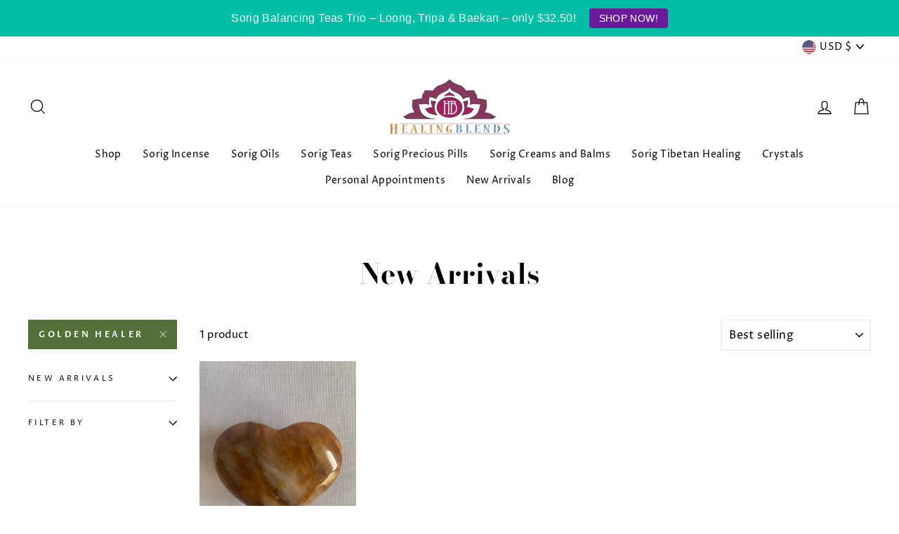

--- FILE ---
content_type: text/html; charset=utf-8
request_url: https://healingblends.net/collections/new-arrivals/golden-healer
body_size: 34791
content:
<!doctype html>
<html class="no-js" lang="en">
<head>
	<!-- Added by AVADA SEO Suite -->
	








	<!-- /Added by AVADA SEO Suite -->
  <meta name="yandex-verification" content="c5183438ebdcb180" />
  <!-- Global site tag (gtag.js) - Google Analytics -->
<script async src="https://www.googletagmanager.com/gtag/js?id=UA-215805614-1"></script>
<script>
  window.dataLayer = window.dataLayer || [];
  function gtag(){dataLayer.push(arguments);}
  gtag('js', new Date());

  gtag('config', 'UA-215805614-1');
</script>
<!-- Google Tag Manager -->
<script>(function(w,d,s,l,i){w[l]=w[l]||[];w[l].push({'gtm.start':
new Date().getTime(),event:'gtm.js'});var f=d.getElementsByTagName(s)[0],
j=d.createElement(s),dl=l!='dataLayer'?'&l='+l:'';j.async=true;j.src=
'https://www.googletagmanager.com/gtm.js?id='+i+dl;f.parentNode.insertBefore(j,f);
})(window,document,'script','dataLayer','GTM-P7WVC3G');</script>
<!-- End Google Tag Manager -->
  <meta name="google-site-verification" content="JVAeB4DDz-ay9e70qiRVZknZuMYRF30VbIKhpqzvl10" />
  <meta charset="utf-8">
  <meta http-equiv="X-UA-Compatible" content="IE=edge,chrome=1">
  <meta name="viewport" content="width=device-width,initial-scale=1">
  <meta name="theme-color" content="#537239">
  <link rel="canonical" href="https://healingblends.net/collections/new-arrivals/golden-healer">
  <link rel="canonical" href="https://healingblends.net/collections/new-arrivals/golden-healer">
  <link rel="preconnect" href="https://cdn.shopify.com">
  <link rel="preconnect" href="https://fonts.shopifycdn.com">
  <link rel="dns-prefetch" href="https://productreviews.shopifycdn.com">
  <link rel="dns-prefetch" href="https://ajax.googleapis.com">
  <link rel="dns-prefetch" href="https://maps.googleapis.com">
  <link rel="dns-prefetch" href="https://maps.gstatic.com"><link rel="shortcut icon" href="//healingblends.net/cdn/shop/files/HealingBlends_32x32.jpg?v=1640195046" type="image/png" /><title>New Arrivals | Healing Blends
 &ndash; Tagged &quot;golden healer&quot;&ndash; HealingBlends
</title>
<meta name="description" content="New Arrivals | Healing Blends"><meta property="og:site_name" content="HealingBlends">
  <meta property="og:url" content="https://healingblends.net/collections/new-arrivals/golden-healer">
  <meta property="og:title" content="New Arrivals | Healing Blends">
  <meta property="og:type" content="website">
  <meta property="og:description" content="New Arrivals | Healing Blends"><meta property="og:image" content="http://healingblends.net/cdn/shop/files/IMG_4211_1200x630.jpg?v=1706823670">
  <meta property="og:image:secure_url" content="https://healingblends.net/cdn/shop/files/IMG_4211_1200x630.jpg?v=1706823670">
  <meta name="twitter:site" content="@">
  <meta name="twitter:card" content="summary_large_image">
  <meta name="twitter:title" content="New Arrivals | Healing Blends">
  <meta name="twitter:description" content="New Arrivals | Healing Blends">
<style data-shopify>@font-face {
  font-family: "Bodoni Moda";
  font-weight: 700;
  font-style: normal;
  font-display: swap;
  src: url("//healingblends.net/cdn/fonts/bodoni_moda/bodonimoda_n7.837502b3cbe406d2c6f311e87870fa9980b0b36a.woff2") format("woff2"),
       url("//healingblends.net/cdn/fonts/bodoni_moda/bodonimoda_n7.c198e1cda930f96f6ae1aa8ef8facc95a64cfd1f.woff") format("woff");
}

  @font-face {
  font-family: "Proza Libre";
  font-weight: 400;
  font-style: normal;
  font-display: swap;
  src: url("//healingblends.net/cdn/fonts/proza_libre/prozalibre_n4.f0507b32b728d57643b7359f19cd41165a2ba3ad.woff2") format("woff2"),
       url("//healingblends.net/cdn/fonts/proza_libre/prozalibre_n4.11ea93e06205ad0e376283cb5b58368f304c1fe5.woff") format("woff");
}


  @font-face {
  font-family: "Proza Libre";
  font-weight: 600;
  font-style: normal;
  font-display: swap;
  src: url("//healingblends.net/cdn/fonts/proza_libre/prozalibre_n6.005eedda2d9306b0bc2b562e7654d45b73d20f1d.woff2") format("woff2"),
       url("//healingblends.net/cdn/fonts/proza_libre/prozalibre_n6.a6f1b0f75559b158e635f088b180d6f23fd82c9a.woff") format("woff");
}

  @font-face {
  font-family: "Proza Libre";
  font-weight: 400;
  font-style: italic;
  font-display: swap;
  src: url("//healingblends.net/cdn/fonts/proza_libre/prozalibre_i4.fd59a69759c8ff2f0db3fa744a333dc414728870.woff2") format("woff2"),
       url("//healingblends.net/cdn/fonts/proza_libre/prozalibre_i4.27b0ea1cb14275c30318a8a91b6ed8f2d59ab056.woff") format("woff");
}

  @font-face {
  font-family: "Proza Libre";
  font-weight: 600;
  font-style: italic;
  font-display: swap;
  src: url("//healingblends.net/cdn/fonts/proza_libre/prozalibre_i6.0460f2797148bc31c35d8145dbd6689f0c2878fc.woff2") format("woff2"),
       url("//healingblends.net/cdn/fonts/proza_libre/prozalibre_i6.5308ef059a96b1f499c25d73a3a90c3d93a99355.woff") format("woff");
}

</style><link href="//healingblends.net/cdn/shop/t/4/assets/theme.css?v=24166631165789517921757533314" rel="stylesheet" type="text/css" media="all" />
<style data-shopify>:root {
    --typeHeaderPrimary: "Bodoni Moda";
    --typeHeaderFallback: serif;
    --typeHeaderSize: 40px;
    --typeHeaderWeight: 700;
    --typeHeaderLineHeight: 1;
    --typeHeaderSpacing: 0.0em;

    --typeBasePrimary:"Proza Libre";
    --typeBaseFallback:sans-serif;
    --typeBaseSize: 15px;
    --typeBaseWeight: 400;
    --typeBaseSpacing: 0.025em;
    --typeBaseLineHeight: 1.6;

    --typeCollectionTitle: 26px;

    --iconWeight: 3px;
    --iconLinecaps: miter;

    
      --buttonRadius: 0px;
    

    --colorGridOverlayOpacity: 0.1;
  }</style><script>
    document.documentElement.className = document.documentElement.className.replace('no-js', 'js');

    window.theme = window.theme || {};
    theme.routes = {
      cart: "/cart",
      cartAdd: "/cart/add.js",
      cartChange: "/cart/change"
    };
    theme.strings = {
      soldOut: "Sold Out",
      unavailable: "Unavailable",
      stockLabel: "Only [count] items in stock!",
      willNotShipUntil: "Will not ship until [date]",
      willBeInStockAfter: "Will be in stock after [date]",
      waitingForStock: "Inventory on the way",
      savePrice: "Save [saved_amount]",
      cartEmpty: "Your cart is currently empty.",
      cartTermsConfirmation: "You must agree with the terms and conditions of sales to check out"
    };
    theme.settings = {
      dynamicVariantsEnable: true,
      dynamicVariantType: "dropdown",
      cartType: "drawer",
      moneyFormat: "${{amount}}",
      saveType: "dollar",
      recentlyViewedEnabled: false,
      predictiveSearch: true,
      predictiveSearchType: "product,article,page,collection",
      inventoryThreshold: 10,
      quickView: false,
      themeName: 'Impulse',
      themeVersion: "3.5.0"
    };
  </script>

  <script>window.performance && window.performance.mark && window.performance.mark('shopify.content_for_header.start');</script><meta name="facebook-domain-verification" content="b4uykzjcplwrzi1eqrxufthqopaurv">
<meta name="google-site-verification" content="RAKVr0712G4as72KmdFrd0m5gD4e0yipLZLVaNiG8Jc">
<meta id="shopify-digital-wallet" name="shopify-digital-wallet" content="/23661838400/digital_wallets/dialog">
<meta name="shopify-checkout-api-token" content="db84dbb5a18d97f77de6982bcdbc60ef">
<meta id="in-context-paypal-metadata" data-shop-id="23661838400" data-venmo-supported="false" data-environment="production" data-locale="en_US" data-paypal-v4="true" data-currency="USD">
<link rel="alternate" type="application/atom+xml" title="Feed" href="/collections/new-arrivals/golden-healer.atom" />
<link rel="alternate" type="application/json+oembed" href="https://healingblends.net/collections/new-arrivals/golden-healer.oembed">
<script async="async" src="/checkouts/internal/preloads.js?locale=en-US"></script>
<link rel="preconnect" href="https://shop.app" crossorigin="anonymous">
<script async="async" src="https://shop.app/checkouts/internal/preloads.js?locale=en-US&shop_id=23661838400" crossorigin="anonymous"></script>
<script id="apple-pay-shop-capabilities" type="application/json">{"shopId":23661838400,"countryCode":"US","currencyCode":"USD","merchantCapabilities":["supports3DS"],"merchantId":"gid:\/\/shopify\/Shop\/23661838400","merchantName":"HealingBlends","requiredBillingContactFields":["postalAddress","email"],"requiredShippingContactFields":["postalAddress","email"],"shippingType":"shipping","supportedNetworks":["visa","masterCard","amex","discover","elo","jcb"],"total":{"type":"pending","label":"HealingBlends","amount":"1.00"},"shopifyPaymentsEnabled":true,"supportsSubscriptions":true}</script>
<script id="shopify-features" type="application/json">{"accessToken":"db84dbb5a18d97f77de6982bcdbc60ef","betas":["rich-media-storefront-analytics"],"domain":"healingblends.net","predictiveSearch":true,"shopId":23661838400,"locale":"en"}</script>
<script>var Shopify = Shopify || {};
Shopify.shop = "healingblends.myshopify.com";
Shopify.locale = "en";
Shopify.currency = {"active":"USD","rate":"1.0"};
Shopify.country = "US";
Shopify.theme = {"name":"Impulse | v3.5.0","id":83314638896,"schema_name":"Impulse","schema_version":"3.5.0","theme_store_id":null,"role":"main"};
Shopify.theme.handle = "null";
Shopify.theme.style = {"id":null,"handle":null};
Shopify.cdnHost = "healingblends.net/cdn";
Shopify.routes = Shopify.routes || {};
Shopify.routes.root = "/";</script>
<script type="module">!function(o){(o.Shopify=o.Shopify||{}).modules=!0}(window);</script>
<script>!function(o){function n(){var o=[];function n(){o.push(Array.prototype.slice.apply(arguments))}return n.q=o,n}var t=o.Shopify=o.Shopify||{};t.loadFeatures=n(),t.autoloadFeatures=n()}(window);</script>
<script>
  window.ShopifyPay = window.ShopifyPay || {};
  window.ShopifyPay.apiHost = "shop.app\/pay";
  window.ShopifyPay.redirectState = null;
</script>
<script id="shop-js-analytics" type="application/json">{"pageType":"collection"}</script>
<script defer="defer" async type="module" src="//healingblends.net/cdn/shopifycloud/shop-js/modules/v2/client.init-shop-cart-sync_DRRuZ9Jb.en.esm.js"></script>
<script defer="defer" async type="module" src="//healingblends.net/cdn/shopifycloud/shop-js/modules/v2/chunk.common_Bq80O0pE.esm.js"></script>
<script type="module">
  await import("//healingblends.net/cdn/shopifycloud/shop-js/modules/v2/client.init-shop-cart-sync_DRRuZ9Jb.en.esm.js");
await import("//healingblends.net/cdn/shopifycloud/shop-js/modules/v2/chunk.common_Bq80O0pE.esm.js");

  window.Shopify.SignInWithShop?.initShopCartSync?.({"fedCMEnabled":true,"windoidEnabled":true});

</script>
<script>
  window.Shopify = window.Shopify || {};
  if (!window.Shopify.featureAssets) window.Shopify.featureAssets = {};
  window.Shopify.featureAssets['shop-js'] = {"shop-cart-sync":["modules/v2/client.shop-cart-sync_CY6GlUyO.en.esm.js","modules/v2/chunk.common_Bq80O0pE.esm.js"],"init-fed-cm":["modules/v2/client.init-fed-cm_rCPA2mwL.en.esm.js","modules/v2/chunk.common_Bq80O0pE.esm.js"],"shop-button":["modules/v2/client.shop-button_BbiiMs1V.en.esm.js","modules/v2/chunk.common_Bq80O0pE.esm.js"],"init-windoid":["modules/v2/client.init-windoid_CeH2ldPv.en.esm.js","modules/v2/chunk.common_Bq80O0pE.esm.js"],"init-shop-cart-sync":["modules/v2/client.init-shop-cart-sync_DRRuZ9Jb.en.esm.js","modules/v2/chunk.common_Bq80O0pE.esm.js"],"shop-cash-offers":["modules/v2/client.shop-cash-offers_DA_Qgce8.en.esm.js","modules/v2/chunk.common_Bq80O0pE.esm.js","modules/v2/chunk.modal_OrVZAp2A.esm.js"],"init-shop-email-lookup-coordinator":["modules/v2/client.init-shop-email-lookup-coordinator_Boi2XQpp.en.esm.js","modules/v2/chunk.common_Bq80O0pE.esm.js"],"shop-toast-manager":["modules/v2/client.shop-toast-manager_DFZ6KygB.en.esm.js","modules/v2/chunk.common_Bq80O0pE.esm.js"],"avatar":["modules/v2/client.avatar_BTnouDA3.en.esm.js"],"pay-button":["modules/v2/client.pay-button_Dggf_qxG.en.esm.js","modules/v2/chunk.common_Bq80O0pE.esm.js"],"init-customer-accounts-sign-up":["modules/v2/client.init-customer-accounts-sign-up_DBLY8aTL.en.esm.js","modules/v2/client.shop-login-button_DXWcN-dk.en.esm.js","modules/v2/chunk.common_Bq80O0pE.esm.js","modules/v2/chunk.modal_OrVZAp2A.esm.js"],"shop-login-button":["modules/v2/client.shop-login-button_DXWcN-dk.en.esm.js","modules/v2/chunk.common_Bq80O0pE.esm.js","modules/v2/chunk.modal_OrVZAp2A.esm.js"],"init-shop-for-new-customer-accounts":["modules/v2/client.init-shop-for-new-customer-accounts_C4srtWVy.en.esm.js","modules/v2/client.shop-login-button_DXWcN-dk.en.esm.js","modules/v2/chunk.common_Bq80O0pE.esm.js","modules/v2/chunk.modal_OrVZAp2A.esm.js"],"init-customer-accounts":["modules/v2/client.init-customer-accounts_B87wJPkU.en.esm.js","modules/v2/client.shop-login-button_DXWcN-dk.en.esm.js","modules/v2/chunk.common_Bq80O0pE.esm.js","modules/v2/chunk.modal_OrVZAp2A.esm.js"],"shop-follow-button":["modules/v2/client.shop-follow-button_73Y7kLC8.en.esm.js","modules/v2/chunk.common_Bq80O0pE.esm.js","modules/v2/chunk.modal_OrVZAp2A.esm.js"],"checkout-modal":["modules/v2/client.checkout-modal_cwDmpVG-.en.esm.js","modules/v2/chunk.common_Bq80O0pE.esm.js","modules/v2/chunk.modal_OrVZAp2A.esm.js"],"lead-capture":["modules/v2/client.lead-capture_BhKPkfCX.en.esm.js","modules/v2/chunk.common_Bq80O0pE.esm.js","modules/v2/chunk.modal_OrVZAp2A.esm.js"],"shop-login":["modules/v2/client.shop-login_DUQNAY7C.en.esm.js","modules/v2/chunk.common_Bq80O0pE.esm.js","modules/v2/chunk.modal_OrVZAp2A.esm.js"],"payment-terms":["modules/v2/client.payment-terms_vFzUuRO4.en.esm.js","modules/v2/chunk.common_Bq80O0pE.esm.js","modules/v2/chunk.modal_OrVZAp2A.esm.js"]};
</script>
<script>(function() {
  var isLoaded = false;
  function asyncLoad() {
    if (isLoaded) return;
    isLoaded = true;
    var urls = ["https:\/\/seo.apps.avada.io\/scripttag\/avada-seo-installed.js?shop=healingblends.myshopify.com"];
    for (var i = 0; i < urls.length; i++) {
      var s = document.createElement('script');
      s.type = 'text/javascript';
      s.async = true;
      s.src = urls[i];
      var x = document.getElementsByTagName('script')[0];
      x.parentNode.insertBefore(s, x);
    }
  };
  if(window.attachEvent) {
    window.attachEvent('onload', asyncLoad);
  } else {
    window.addEventListener('load', asyncLoad, false);
  }
})();</script>
<script id="__st">var __st={"a":23661838400,"offset":-18000,"reqid":"2c3ff64f-2b74-40f3-b1e1-f1b6a984d8d4-1763720092","pageurl":"healingblends.net\/collections\/new-arrivals\/golden-healer","u":"d2cd8df4124b","p":"collection","rtyp":"collection","rid":261663653936};</script>
<script>window.ShopifyPaypalV4VisibilityTracking = true;</script>
<script id="captcha-bootstrap">!function(){'use strict';const t='contact',e='account',n='new_comment',o=[[t,t],['blogs',n],['comments',n],[t,'customer']],c=[[e,'customer_login'],[e,'guest_login'],[e,'recover_customer_password'],[e,'create_customer']],r=t=>t.map((([t,e])=>`form[action*='/${t}']:not([data-nocaptcha='true']) input[name='form_type'][value='${e}']`)).join(','),a=t=>()=>t?[...document.querySelectorAll(t)].map((t=>t.form)):[];function s(){const t=[...o],e=r(t);return a(e)}const i='password',u='form_key',d=['recaptcha-v3-token','g-recaptcha-response','h-captcha-response',i],f=()=>{try{return window.sessionStorage}catch{return}},m='__shopify_v',_=t=>t.elements[u];function p(t,e,n=!1){try{const o=window.sessionStorage,c=JSON.parse(o.getItem(e)),{data:r}=function(t){const{data:e,action:n}=t;return t[m]||n?{data:e,action:n}:{data:t,action:n}}(c);for(const[e,n]of Object.entries(r))t.elements[e]&&(t.elements[e].value=n);n&&o.removeItem(e)}catch(o){console.error('form repopulation failed',{error:o})}}const l='form_type',E='cptcha';function T(t){t.dataset[E]=!0}const w=window,h=w.document,L='Shopify',v='ce_forms',y='captcha';let A=!1;((t,e)=>{const n=(g='f06e6c50-85a8-45c8-87d0-21a2b65856fe',I='https://cdn.shopify.com/shopifycloud/storefront-forms-hcaptcha/ce_storefront_forms_captcha_hcaptcha.v1.5.2.iife.js',D={infoText:'Protected by hCaptcha',privacyText:'Privacy',termsText:'Terms'},(t,e,n)=>{const o=w[L][v],c=o.bindForm;if(c)return c(t,g,e,D).then(n);var r;o.q.push([[t,g,e,D],n]),r=I,A||(h.body.append(Object.assign(h.createElement('script'),{id:'captcha-provider',async:!0,src:r})),A=!0)});var g,I,D;w[L]=w[L]||{},w[L][v]=w[L][v]||{},w[L][v].q=[],w[L][y]=w[L][y]||{},w[L][y].protect=function(t,e){n(t,void 0,e),T(t)},Object.freeze(w[L][y]),function(t,e,n,w,h,L){const[v,y,A,g]=function(t,e,n){const i=e?o:[],u=t?c:[],d=[...i,...u],f=r(d),m=r(i),_=r(d.filter((([t,e])=>n.includes(e))));return[a(f),a(m),a(_),s()]}(w,h,L),I=t=>{const e=t.target;return e instanceof HTMLFormElement?e:e&&e.form},D=t=>v().includes(t);t.addEventListener('submit',(t=>{const e=I(t);if(!e)return;const n=D(e)&&!e.dataset.hcaptchaBound&&!e.dataset.recaptchaBound,o=_(e),c=g().includes(e)&&(!o||!o.value);(n||c)&&t.preventDefault(),c&&!n&&(function(t){try{if(!f())return;!function(t){const e=f();if(!e)return;const n=_(t);if(!n)return;const o=n.value;o&&e.removeItem(o)}(t);const e=Array.from(Array(32),(()=>Math.random().toString(36)[2])).join('');!function(t,e){_(t)||t.append(Object.assign(document.createElement('input'),{type:'hidden',name:u})),t.elements[u].value=e}(t,e),function(t,e){const n=f();if(!n)return;const o=[...t.querySelectorAll(`input[type='${i}']`)].map((({name:t})=>t)),c=[...d,...o],r={};for(const[a,s]of new FormData(t).entries())c.includes(a)||(r[a]=s);n.setItem(e,JSON.stringify({[m]:1,action:t.action,data:r}))}(t,e)}catch(e){console.error('failed to persist form',e)}}(e),e.submit())}));const S=(t,e)=>{t&&!t.dataset[E]&&(n(t,e.some((e=>e===t))),T(t))};for(const o of['focusin','change'])t.addEventListener(o,(t=>{const e=I(t);D(e)&&S(e,y())}));const B=e.get('form_key'),M=e.get(l),P=B&&M;t.addEventListener('DOMContentLoaded',(()=>{const t=y();if(P)for(const e of t)e.elements[l].value===M&&p(e,B);[...new Set([...A(),...v().filter((t=>'true'===t.dataset.shopifyCaptcha))])].forEach((e=>S(e,t)))}))}(h,new URLSearchParams(w.location.search),n,t,e,['guest_login'])})(!0,!0)}();</script>
<script integrity="sha256-52AcMU7V7pcBOXWImdc/TAGTFKeNjmkeM1Pvks/DTgc=" data-source-attribution="shopify.loadfeatures" defer="defer" src="//healingblends.net/cdn/shopifycloud/storefront/assets/storefront/load_feature-81c60534.js" crossorigin="anonymous"></script>
<script crossorigin="anonymous" defer="defer" src="//healingblends.net/cdn/shopifycloud/storefront/assets/shopify_pay/storefront-65b4c6d7.js?v=20250812"></script>
<script data-source-attribution="shopify.dynamic_checkout.dynamic.init">var Shopify=Shopify||{};Shopify.PaymentButton=Shopify.PaymentButton||{isStorefrontPortableWallets:!0,init:function(){window.Shopify.PaymentButton.init=function(){};var t=document.createElement("script");t.src="https://healingblends.net/cdn/shopifycloud/portable-wallets/latest/portable-wallets.en.js",t.type="module",document.head.appendChild(t)}};
</script>
<script data-source-attribution="shopify.dynamic_checkout.buyer_consent">
  function portableWalletsHideBuyerConsent(e){var t=document.getElementById("shopify-buyer-consent"),n=document.getElementById("shopify-subscription-policy-button");t&&n&&(t.classList.add("hidden"),t.setAttribute("aria-hidden","true"),n.removeEventListener("click",e))}function portableWalletsShowBuyerConsent(e){var t=document.getElementById("shopify-buyer-consent"),n=document.getElementById("shopify-subscription-policy-button");t&&n&&(t.classList.remove("hidden"),t.removeAttribute("aria-hidden"),n.addEventListener("click",e))}window.Shopify?.PaymentButton&&(window.Shopify.PaymentButton.hideBuyerConsent=portableWalletsHideBuyerConsent,window.Shopify.PaymentButton.showBuyerConsent=portableWalletsShowBuyerConsent);
</script>
<script data-source-attribution="shopify.dynamic_checkout.cart.bootstrap">document.addEventListener("DOMContentLoaded",(function(){function t(){return document.querySelector("shopify-accelerated-checkout-cart, shopify-accelerated-checkout")}if(t())Shopify.PaymentButton.init();else{new MutationObserver((function(e,n){t()&&(Shopify.PaymentButton.init(),n.disconnect())})).observe(document.body,{childList:!0,subtree:!0})}}));
</script>
<script id='scb4127' type='text/javascript' async='' src='https://healingblends.net/cdn/shopifycloud/privacy-banner/storefront-banner.js'></script><link id="shopify-accelerated-checkout-styles" rel="stylesheet" media="screen" href="https://healingblends.net/cdn/shopifycloud/portable-wallets/latest/accelerated-checkout-backwards-compat.css" crossorigin="anonymous">
<style id="shopify-accelerated-checkout-cart">
        #shopify-buyer-consent {
  margin-top: 1em;
  display: inline-block;
  width: 100%;
}

#shopify-buyer-consent.hidden {
  display: none;
}

#shopify-subscription-policy-button {
  background: none;
  border: none;
  padding: 0;
  text-decoration: underline;
  font-size: inherit;
  cursor: pointer;
}

#shopify-subscription-policy-button::before {
  box-shadow: none;
}

      </style>

<script>window.performance && window.performance.mark && window.performance.mark('shopify.content_for_header.end');</script>

  <script src="//healingblends.net/cdn/shop/t/4/assets/vendor-scripts-v7.js" defer="defer"></script><link rel="preload" as="style" href="//healingblends.net/cdn/shop/t/4/assets/currency-flags.css?v=75482696549506390791602597490" onload="this.onload=null;this.rel='stylesheet'">
    <noscript><link rel="stylesheet" href="//healingblends.net/cdn/shop/t/4/assets/currency-flags.css?v=75482696549506390791602597490"></noscript><script src="//healingblends.net/cdn/shop/t/4/assets/theme.js?v=161403770635838928611602597494" defer="defer"></script><meta name="ahrefs-site-verification" content="2baad1be0e956a05c9e69321ef31140a07f9f2ae02fae0dcffcf1565f6e5b0a9">																																																																					
<!-- BEGIN app block: shopify://apps/judge-me-reviews/blocks/judgeme_core/61ccd3b1-a9f2-4160-9fe9-4fec8413e5d8 --><!-- Start of Judge.me Core -->




<link rel="dns-prefetch" href="https://cdnwidget.judge.me">
<link rel="dns-prefetch" href="https://cdn.judge.me">
<link rel="dns-prefetch" href="https://cdn1.judge.me">
<link rel="dns-prefetch" href="https://api.judge.me">

<script data-cfasync='false' class='jdgm-settings-script'>window.jdgmSettings={"pagination":5,"disable_web_reviews":false,"badge_no_review_text":"No reviews","badge_n_reviews_text":"{{ n }} review/reviews","badge_star_color":"#F3C200","hide_badge_preview_if_no_reviews":true,"badge_hide_text":false,"enforce_center_preview_badge":false,"widget_title":"Customer Reviews","widget_open_form_text":"Write a review","widget_close_form_text":"Cancel review","widget_refresh_page_text":"Refresh page","widget_summary_text":"Based on {{ number_of_reviews }} review/reviews","widget_no_review_text":"Be the first to write a review","widget_name_field_text":"Name","widget_verified_name_field_text":"Verified Name (public)","widget_name_placeholder_text":"Enter your name (public)","widget_required_field_error_text":"This field is required.","widget_email_field_text":"Email","widget_verified_email_field_text":"Verified Email (private, can not be edited)","widget_email_placeholder_text":"Enter your email (private)","widget_email_field_error_text":"Please enter a valid email address.","widget_rating_field_text":"Rating","widget_review_title_field_text":"Review Title","widget_review_title_placeholder_text":"Give your review a title","widget_review_body_field_text":"Review","widget_review_body_placeholder_text":"Write your comments here","widget_pictures_field_text":"Picture/Video (optional)","widget_submit_review_text":"Submit Review","widget_submit_verified_review_text":"Submit Verified Review","widget_submit_success_msg_with_auto_publish":"Thank you! Please refresh the page in a few moments to see your review. You can remove or edit your review by logging into \u003ca href='https://judge.me/login' target='_blank' rel='nofollow noopener'\u003eJudge.me\u003c/a\u003e","widget_submit_success_msg_no_auto_publish":"Thank you! Your review will be published as soon as it is approved by the shop admin. You can remove or edit your review by logging into \u003ca href='https://judge.me/login' target='_blank' rel='nofollow noopener'\u003eJudge.me\u003c/a\u003e","widget_show_default_reviews_out_of_total_text":"Showing {{ n_reviews_shown }} out of {{ n_reviews }} reviews.","widget_show_all_link_text":"Show all","widget_show_less_link_text":"Show less","widget_author_said_text":"{{ reviewer_name }} said:","widget_days_text":"{{ n }} days ago","widget_weeks_text":"{{ n }} week/weeks ago","widget_months_text":"{{ n }} month/months ago","widget_years_text":"{{ n }} year/years ago","widget_yesterday_text":"Yesterday","widget_today_text":"Today","widget_replied_text":"\u003e\u003e {{ shop_name }} replied:","widget_read_more_text":"Read more","widget_rating_filter_see_all_text":"See all reviews","widget_sorting_most_recent_text":"Most Recent","widget_sorting_highest_rating_text":"Highest Rating","widget_sorting_lowest_rating_text":"Lowest Rating","widget_sorting_with_pictures_text":"Only Pictures","widget_sorting_most_helpful_text":"Most Helpful","widget_open_question_form_text":"Ask a question","widget_reviews_subtab_text":"Reviews","widget_questions_subtab_text":"Questions","widget_question_label_text":"Question","widget_answer_label_text":"Answer","widget_question_placeholder_text":"Write your question here","widget_submit_question_text":"Submit Question","widget_question_submit_success_text":"Thank you for your question! We will notify you once it gets answered.","widget_star_color":"#F3C200","verified_badge_text":"Verified","verified_badge_placement":"left-of-reviewer-name","widget_hide_border":false,"widget_social_share":false,"all_reviews_include_out_of_store_products":true,"all_reviews_out_of_store_text":"(out of store)","all_reviews_product_name_prefix_text":"about","enable_review_pictures":true,"widget_product_reviews_subtab_text":"Product Reviews","widget_shop_reviews_subtab_text":"Shop Reviews","widget_write_a_store_review_text":"Write a Store Review","widget_other_languages_heading":"Reviews in Other Languages","widget_sorting_pictures_first_text":"Pictures First","floating_tab_button_name":"★ Reviews","floating_tab_title":"Let customers speak for us","floating_tab_url":"","floating_tab_url_enabled":false,"all_reviews_text_badge_text":"Customers rate us {{ shop.metafields.judgeme.all_reviews_rating | round: 1 }}/5 based on {{ shop.metafields.judgeme.all_reviews_count }} reviews.","all_reviews_text_badge_text_branded_style":"{{ shop.metafields.judgeme.all_reviews_rating | round: 1 }} out of 5 stars based on {{ shop.metafields.judgeme.all_reviews_count }} reviews","all_reviews_text_badge_url":"","all_reviews_text_style":"branded","featured_carousel_title":"Let customers speak for us","featured_carousel_count_text":"from {{ n }} reviews","featured_carousel_url":"","verified_count_badge_style":"branded","verified_count_badge_url":"","widget_star_use_custom_color":true,"picture_reminder_submit_button":"Upload Pictures","widget_sorting_videos_first_text":"Videos First","widget_review_pending_text":"Pending","remove_microdata_snippet":false,"preview_badge_no_question_text":"No questions","preview_badge_n_question_text":"{{ number_of_questions }} question/questions","widget_search_bar_placeholder":"Search reviews","widget_sorting_verified_only_text":"Verified only","featured_carousel_verified_badge_enable":true,"featured_carousel_more_reviews_button_text":"Read more reviews","featured_carousel_view_product_button_text":"View product","all_reviews_page_load_more_text":"Load More Reviews","widget_advanced_speed_features":5,"widget_public_name_text":"displayed publicly like","default_reviewer_name_has_non_latin":true,"widget_reviewer_anonymous":"Anonymous","medals_widget_title":"Judge.me Review Medals","widget_invalid_yt_video_url_error_text":"Not a YouTube video URL","widget_max_length_field_error_text":"Please enter no more than {0} characters.","widget_verified_by_shop_text":"Verified by Shop","widget_load_with_code_splitting":true,"widget_ugc_title":"Made by us, Shared by you","widget_ugc_subtitle":"Tag us to see your picture featured in our page","widget_ugc_primary_button_text":"Buy Now","widget_ugc_secondary_button_text":"Load More","widget_ugc_reviews_button_text":"View Reviews","widget_primary_color":"#537239","widget_summary_average_rating_text":"{{ average_rating }} out of 5","widget_media_grid_title":"Customer photos \u0026 videos","widget_media_grid_see_more_text":"See more","widget_verified_by_judgeme_text":"Verified by Judge.me","widget_verified_by_judgeme_text_in_store_medals":"Verified by Judge.me","widget_media_field_exceed_quantity_message":"Sorry, we can only accept {{ max_media }} for one review.","widget_media_field_exceed_limit_message":"{{ file_name }} is too large, please select a {{ media_type }} less than {{ size_limit }}MB.","widget_review_submitted_text":"Review Submitted!","widget_question_submitted_text":"Question Submitted!","widget_close_form_text_question":"Cancel","widget_write_your_answer_here_text":"Write your answer here","widget_enabled_branded_link":true,"widget_show_collected_by_judgeme":true,"widget_collected_by_judgeme_text":"collected by Judge.me","widget_load_more_text":"Load More","widget_full_review_text":"Full Review","widget_read_more_reviews_text":"Read More Reviews","widget_read_questions_text":"Read Questions","widget_questions_and_answers_text":"Questions \u0026 Answers","widget_verified_by_text":"Verified by","widget_number_of_reviews_text":"{{ number_of_reviews }} reviews","widget_back_button_text":"Back","widget_next_button_text":"Next","widget_custom_forms_filter_button":"Filters","how_reviews_are_collected":"How reviews are collected?","widget_gdpr_statement":"How we use your data: We’ll only contact you about the review you left, and only if necessary. By submitting your review, you agree to Judge.me’s \u003ca href='https://judge.me/terms' target='_blank' rel='nofollow noopener'\u003eterms\u003c/a\u003e, \u003ca href='https://judge.me/privacy' target='_blank' rel='nofollow noopener'\u003eprivacy\u003c/a\u003e and \u003ca href='https://judge.me/content-policy' target='_blank' rel='nofollow noopener'\u003econtent\u003c/a\u003e policies.","review_snippet_widget_round_border_style":true,"review_snippet_widget_card_color":"#FFFFFF","review_snippet_widget_slider_arrows_background_color":"#FFFFFF","review_snippet_widget_slider_arrows_color":"#000000","review_snippet_widget_star_color":"#339999","platform":"shopify","branding_url":"https://app.judge.me/reviews","branding_text":"Powered by Judge.me","locale":"en","reply_name":"HealingBlends","widget_version":"3.0","footer":true,"autopublish":false,"review_dates":true,"enable_custom_form":false,"enable_multi_locales_translations":false,"can_be_branded":true,"reply_name_text":"HealingBlends"};</script> <style class='jdgm-settings-style'>.jdgm-xx{left:0}:root{--jdgm-primary-color: #537239;--jdgm-secondary-color: rgba(83,114,57,0.1);--jdgm-star-color: #F3C200;--jdgm-write-review-text-color: white;--jdgm-write-review-bg-color: #537239;--jdgm-paginate-color: #537239;--jdgm-border-radius: 0;--jdgm-reviewer-name-color: #537239}.jdgm-histogram__bar-content{background-color:#537239}.jdgm-rev[data-verified-buyer=true] .jdgm-rev__icon.jdgm-rev__icon:after,.jdgm-rev__buyer-badge.jdgm-rev__buyer-badge{color:white;background-color:#537239}.jdgm-review-widget--small .jdgm-gallery.jdgm-gallery .jdgm-gallery__thumbnail-link:nth-child(8) .jdgm-gallery__thumbnail-wrapper.jdgm-gallery__thumbnail-wrapper:before{content:"See more"}@media only screen and (min-width: 768px){.jdgm-gallery.jdgm-gallery .jdgm-gallery__thumbnail-link:nth-child(8) .jdgm-gallery__thumbnail-wrapper.jdgm-gallery__thumbnail-wrapper:before{content:"See more"}}.jdgm-preview-badge .jdgm-star.jdgm-star{color:#F3C200}.jdgm-prev-badge[data-average-rating='0.00']{display:none !important}.jdgm-author-all-initials{display:none !important}.jdgm-author-last-initial{display:none !important}.jdgm-rev-widg__title{visibility:hidden}.jdgm-rev-widg__summary-text{visibility:hidden}.jdgm-prev-badge__text{visibility:hidden}.jdgm-rev__prod-link-prefix:before{content:'about'}.jdgm-rev__out-of-store-text:before{content:'(out of store)'}@media only screen and (min-width: 768px){.jdgm-rev__pics .jdgm-rev_all-rev-page-picture-separator,.jdgm-rev__pics .jdgm-rev__product-picture{display:none}}@media only screen and (max-width: 768px){.jdgm-rev__pics .jdgm-rev_all-rev-page-picture-separator,.jdgm-rev__pics .jdgm-rev__product-picture{display:none}}.jdgm-preview-badge[data-template="product"]{display:none !important}.jdgm-preview-badge[data-template="collection"]{display:none !important}.jdgm-preview-badge[data-template="index"]{display:none !important}.jdgm-review-widget[data-from-snippet="true"]{display:none !important}.jdgm-verified-count-badget[data-from-snippet="true"]{display:none !important}.jdgm-carousel-wrapper[data-from-snippet="true"]{display:none !important}.jdgm-all-reviews-text[data-from-snippet="true"]{display:none !important}.jdgm-medals-section[data-from-snippet="true"]{display:none !important}.jdgm-ugc-media-wrapper[data-from-snippet="true"]{display:none !important}.jdgm-review-snippet-widget .jdgm-rev-snippet-widget__cards-container .jdgm-rev-snippet-card{border-radius:8px;background:#fff}.jdgm-review-snippet-widget .jdgm-rev-snippet-widget__cards-container .jdgm-rev-snippet-card__rev-rating .jdgm-star{color:#399}.jdgm-review-snippet-widget .jdgm-rev-snippet-widget__prev-btn,.jdgm-review-snippet-widget .jdgm-rev-snippet-widget__next-btn{border-radius:50%;background:#fff}.jdgm-review-snippet-widget .jdgm-rev-snippet-widget__prev-btn>svg,.jdgm-review-snippet-widget .jdgm-rev-snippet-widget__next-btn>svg{fill:#000}.jdgm-full-rev-modal.rev-snippet-widget .jm-mfp-container .jm-mfp-content,.jdgm-full-rev-modal.rev-snippet-widget .jm-mfp-container .jdgm-full-rev__icon,.jdgm-full-rev-modal.rev-snippet-widget .jm-mfp-container .jdgm-full-rev__pic-img,.jdgm-full-rev-modal.rev-snippet-widget .jm-mfp-container .jdgm-full-rev__reply{border-radius:8px}.jdgm-full-rev-modal.rev-snippet-widget .jm-mfp-container .jdgm-full-rev[data-verified-buyer="true"] .jdgm-full-rev__icon::after{border-radius:8px}.jdgm-full-rev-modal.rev-snippet-widget .jm-mfp-container .jdgm-full-rev .jdgm-rev__buyer-badge{border-radius:calc( 8px / 2 )}.jdgm-full-rev-modal.rev-snippet-widget .jm-mfp-container .jdgm-full-rev .jdgm-full-rev__replier::before{content:'HealingBlends'}.jdgm-full-rev-modal.rev-snippet-widget .jm-mfp-container .jdgm-full-rev .jdgm-full-rev__product-button{border-radius:calc( 8px * 6 )}
</style> <style class='jdgm-settings-style'></style>

  
  
  
  <style class='jdgm-miracle-styles'>
  @-webkit-keyframes jdgm-spin{0%{-webkit-transform:rotate(0deg);-ms-transform:rotate(0deg);transform:rotate(0deg)}100%{-webkit-transform:rotate(359deg);-ms-transform:rotate(359deg);transform:rotate(359deg)}}@keyframes jdgm-spin{0%{-webkit-transform:rotate(0deg);-ms-transform:rotate(0deg);transform:rotate(0deg)}100%{-webkit-transform:rotate(359deg);-ms-transform:rotate(359deg);transform:rotate(359deg)}}@font-face{font-family:'JudgemeStar';src:url("[data-uri]") format("woff");font-weight:normal;font-style:normal}.jdgm-star{font-family:'JudgemeStar';display:inline !important;text-decoration:none !important;padding:0 4px 0 0 !important;margin:0 !important;font-weight:bold;opacity:1;-webkit-font-smoothing:antialiased;-moz-osx-font-smoothing:grayscale}.jdgm-star:hover{opacity:1}.jdgm-star:last-of-type{padding:0 !important}.jdgm-star.jdgm--on:before{content:"\e000"}.jdgm-star.jdgm--off:before{content:"\e001"}.jdgm-star.jdgm--half:before{content:"\e002"}.jdgm-widget *{margin:0;line-height:1.4;-webkit-box-sizing:border-box;-moz-box-sizing:border-box;box-sizing:border-box;-webkit-overflow-scrolling:touch}.jdgm-hidden{display:none !important;visibility:hidden !important}.jdgm-temp-hidden{display:none}.jdgm-spinner{width:40px;height:40px;margin:auto;border-radius:50%;border-top:2px solid #eee;border-right:2px solid #eee;border-bottom:2px solid #eee;border-left:2px solid #ccc;-webkit-animation:jdgm-spin 0.8s infinite linear;animation:jdgm-spin 0.8s infinite linear}.jdgm-prev-badge{display:block !important}

</style>


  
  
   


<script data-cfasync='false' class='jdgm-script'>
!function(e){window.jdgm=window.jdgm||{},jdgm.CDN_HOST="https://cdnwidget.judge.me/",jdgm.API_HOST="https://api.judge.me/",jdgm.CDN_BASE_URL="https://cdn.shopify.com/extensions/019a9cfb-8996-758c-96dc-3c04f5595c78/judgeme-extensions-225/assets/",
jdgm.docReady=function(d){(e.attachEvent?"complete"===e.readyState:"loading"!==e.readyState)?
setTimeout(d,0):e.addEventListener("DOMContentLoaded",d)},jdgm.loadCSS=function(d,t,o,a){
!o&&jdgm.loadCSS.requestedUrls.indexOf(d)>=0||(jdgm.loadCSS.requestedUrls.push(d),
(a=e.createElement("link")).rel="stylesheet",a.class="jdgm-stylesheet",a.media="nope!",
a.href=d,a.onload=function(){this.media="all",t&&setTimeout(t)},e.body.appendChild(a))},
jdgm.loadCSS.requestedUrls=[],jdgm.loadJS=function(e,d){var t=new XMLHttpRequest;
t.onreadystatechange=function(){4===t.readyState&&(Function(t.response)(),d&&d(t.response))},
t.open("GET",e),t.send()},jdgm.docReady((function(){(window.jdgmLoadCSS||e.querySelectorAll(
".jdgm-widget, .jdgm-all-reviews-page").length>0)&&(jdgmSettings.widget_load_with_code_splitting?
parseFloat(jdgmSettings.widget_version)>=3?jdgm.loadCSS(jdgm.CDN_HOST+"widget_v3/base.css"):
jdgm.loadCSS(jdgm.CDN_HOST+"widget/base.css"):jdgm.loadCSS(jdgm.CDN_HOST+"shopify_v2.css"),
jdgm.loadJS(jdgm.CDN_HOST+"loader.js"))}))}(document);
</script>
<noscript><link rel="stylesheet" type="text/css" media="all" href="https://cdnwidget.judge.me/shopify_v2.css"></noscript>

<!-- BEGIN app snippet: theme_fix_tags --><script>
  (function() {
    var jdgmThemeFixes = null;
    if (!jdgmThemeFixes) return;
    var thisThemeFix = jdgmThemeFixes[Shopify.theme.id];
    if (!thisThemeFix) return;

    if (thisThemeFix.html) {
      document.addEventListener("DOMContentLoaded", function() {
        var htmlDiv = document.createElement('div');
        htmlDiv.classList.add('jdgm-theme-fix-html');
        htmlDiv.innerHTML = thisThemeFix.html;
        document.body.append(htmlDiv);
      });
    };

    if (thisThemeFix.css) {
      var styleTag = document.createElement('style');
      styleTag.classList.add('jdgm-theme-fix-style');
      styleTag.innerHTML = thisThemeFix.css;
      document.head.append(styleTag);
    };

    if (thisThemeFix.js) {
      var scriptTag = document.createElement('script');
      scriptTag.classList.add('jdgm-theme-fix-script');
      scriptTag.innerHTML = thisThemeFix.js;
      document.head.append(scriptTag);
    };
  })();
</script>
<!-- END app snippet -->
<!-- End of Judge.me Core -->



<!-- END app block --><script src="https://cdn.shopify.com/extensions/019a9cfb-8996-758c-96dc-3c04f5595c78/judgeme-extensions-225/assets/loader.js" type="text/javascript" defer="defer"></script>
<script src="https://cdn.shopify.com/extensions/019a986b-5fad-7d9c-aa42-0215b7002094/app-qab-prod-89/assets/quickannouncementbar.js" type="text/javascript" defer="defer"></script>
<link href="https://monorail-edge.shopifysvc.com" rel="dns-prefetch">
<script>(function(){if ("sendBeacon" in navigator && "performance" in window) {try {var session_token_from_headers = performance.getEntriesByType('navigation')[0].serverTiming.find(x => x.name == '_s').description;} catch {var session_token_from_headers = undefined;}var session_cookie_matches = document.cookie.match(/_shopify_s=([^;]*)/);var session_token_from_cookie = session_cookie_matches && session_cookie_matches.length === 2 ? session_cookie_matches[1] : "";var session_token = session_token_from_headers || session_token_from_cookie || "";function handle_abandonment_event(e) {var entries = performance.getEntries().filter(function(entry) {return /monorail-edge.shopifysvc.com/.test(entry.name);});if (!window.abandonment_tracked && entries.length === 0) {window.abandonment_tracked = true;var currentMs = Date.now();var navigation_start = performance.timing.navigationStart;var payload = {shop_id: 23661838400,url: window.location.href,navigation_start,duration: currentMs - navigation_start,session_token,page_type: "collection"};window.navigator.sendBeacon("https://monorail-edge.shopifysvc.com/v1/produce", JSON.stringify({schema_id: "online_store_buyer_site_abandonment/1.1",payload: payload,metadata: {event_created_at_ms: currentMs,event_sent_at_ms: currentMs}}));}}window.addEventListener('pagehide', handle_abandonment_event);}}());</script>
<script id="web-pixels-manager-setup">(function e(e,d,r,n,o){if(void 0===o&&(o={}),!Boolean(null===(a=null===(i=window.Shopify)||void 0===i?void 0:i.analytics)||void 0===a?void 0:a.replayQueue)){var i,a;window.Shopify=window.Shopify||{};var t=window.Shopify;t.analytics=t.analytics||{};var s=t.analytics;s.replayQueue=[],s.publish=function(e,d,r){return s.replayQueue.push([e,d,r]),!0};try{self.performance.mark("wpm:start")}catch(e){}var l=function(){var e={modern:/Edge?\/(1{2}[4-9]|1[2-9]\d|[2-9]\d{2}|\d{4,})\.\d+(\.\d+|)|Firefox\/(1{2}[4-9]|1[2-9]\d|[2-9]\d{2}|\d{4,})\.\d+(\.\d+|)|Chrom(ium|e)\/(9{2}|\d{3,})\.\d+(\.\d+|)|(Maci|X1{2}).+ Version\/(15\.\d+|(1[6-9]|[2-9]\d|\d{3,})\.\d+)([,.]\d+|)( \(\w+\)|)( Mobile\/\w+|) Safari\/|Chrome.+OPR\/(9{2}|\d{3,})\.\d+\.\d+|(CPU[ +]OS|iPhone[ +]OS|CPU[ +]iPhone|CPU IPhone OS|CPU iPad OS)[ +]+(15[._]\d+|(1[6-9]|[2-9]\d|\d{3,})[._]\d+)([._]\d+|)|Android:?[ /-](13[3-9]|1[4-9]\d|[2-9]\d{2}|\d{4,})(\.\d+|)(\.\d+|)|Android.+Firefox\/(13[5-9]|1[4-9]\d|[2-9]\d{2}|\d{4,})\.\d+(\.\d+|)|Android.+Chrom(ium|e)\/(13[3-9]|1[4-9]\d|[2-9]\d{2}|\d{4,})\.\d+(\.\d+|)|SamsungBrowser\/([2-9]\d|\d{3,})\.\d+/,legacy:/Edge?\/(1[6-9]|[2-9]\d|\d{3,})\.\d+(\.\d+|)|Firefox\/(5[4-9]|[6-9]\d|\d{3,})\.\d+(\.\d+|)|Chrom(ium|e)\/(5[1-9]|[6-9]\d|\d{3,})\.\d+(\.\d+|)([\d.]+$|.*Safari\/(?![\d.]+ Edge\/[\d.]+$))|(Maci|X1{2}).+ Version\/(10\.\d+|(1[1-9]|[2-9]\d|\d{3,})\.\d+)([,.]\d+|)( \(\w+\)|)( Mobile\/\w+|) Safari\/|Chrome.+OPR\/(3[89]|[4-9]\d|\d{3,})\.\d+\.\d+|(CPU[ +]OS|iPhone[ +]OS|CPU[ +]iPhone|CPU IPhone OS|CPU iPad OS)[ +]+(10[._]\d+|(1[1-9]|[2-9]\d|\d{3,})[._]\d+)([._]\d+|)|Android:?[ /-](13[3-9]|1[4-9]\d|[2-9]\d{2}|\d{4,})(\.\d+|)(\.\d+|)|Mobile Safari.+OPR\/([89]\d|\d{3,})\.\d+\.\d+|Android.+Firefox\/(13[5-9]|1[4-9]\d|[2-9]\d{2}|\d{4,})\.\d+(\.\d+|)|Android.+Chrom(ium|e)\/(13[3-9]|1[4-9]\d|[2-9]\d{2}|\d{4,})\.\d+(\.\d+|)|Android.+(UC? ?Browser|UCWEB|U3)[ /]?(15\.([5-9]|\d{2,})|(1[6-9]|[2-9]\d|\d{3,})\.\d+)\.\d+|SamsungBrowser\/(5\.\d+|([6-9]|\d{2,})\.\d+)|Android.+MQ{2}Browser\/(14(\.(9|\d{2,})|)|(1[5-9]|[2-9]\d|\d{3,})(\.\d+|))(\.\d+|)|K[Aa][Ii]OS\/(3\.\d+|([4-9]|\d{2,})\.\d+)(\.\d+|)/},d=e.modern,r=e.legacy,n=navigator.userAgent;return n.match(d)?"modern":n.match(r)?"legacy":"unknown"}(),u="modern"===l?"modern":"legacy",c=(null!=n?n:{modern:"",legacy:""})[u],f=function(e){return[e.baseUrl,"/wpm","/b",e.hashVersion,"modern"===e.buildTarget?"m":"l",".js"].join("")}({baseUrl:d,hashVersion:r,buildTarget:u}),m=function(e){var d=e.version,r=e.bundleTarget,n=e.surface,o=e.pageUrl,i=e.monorailEndpoint;return{emit:function(e){var a=e.status,t=e.errorMsg,s=(new Date).getTime(),l=JSON.stringify({metadata:{event_sent_at_ms:s},events:[{schema_id:"web_pixels_manager_load/3.1",payload:{version:d,bundle_target:r,page_url:o,status:a,surface:n,error_msg:t},metadata:{event_created_at_ms:s}}]});if(!i)return console&&console.warn&&console.warn("[Web Pixels Manager] No Monorail endpoint provided, skipping logging."),!1;try{return self.navigator.sendBeacon.bind(self.navigator)(i,l)}catch(e){}var u=new XMLHttpRequest;try{return u.open("POST",i,!0),u.setRequestHeader("Content-Type","text/plain"),u.send(l),!0}catch(e){return console&&console.warn&&console.warn("[Web Pixels Manager] Got an unhandled error while logging to Monorail."),!1}}}}({version:r,bundleTarget:l,surface:e.surface,pageUrl:self.location.href,monorailEndpoint:e.monorailEndpoint});try{o.browserTarget=l,function(e){var d=e.src,r=e.async,n=void 0===r||r,o=e.onload,i=e.onerror,a=e.sri,t=e.scriptDataAttributes,s=void 0===t?{}:t,l=document.createElement("script"),u=document.querySelector("head"),c=document.querySelector("body");if(l.async=n,l.src=d,a&&(l.integrity=a,l.crossOrigin="anonymous"),s)for(var f in s)if(Object.prototype.hasOwnProperty.call(s,f))try{l.dataset[f]=s[f]}catch(e){}if(o&&l.addEventListener("load",o),i&&l.addEventListener("error",i),u)u.appendChild(l);else{if(!c)throw new Error("Did not find a head or body element to append the script");c.appendChild(l)}}({src:f,async:!0,onload:function(){if(!function(){var e,d;return Boolean(null===(d=null===(e=window.Shopify)||void 0===e?void 0:e.analytics)||void 0===d?void 0:d.initialized)}()){var d=window.webPixelsManager.init(e)||void 0;if(d){var r=window.Shopify.analytics;r.replayQueue.forEach((function(e){var r=e[0],n=e[1],o=e[2];d.publishCustomEvent(r,n,o)})),r.replayQueue=[],r.publish=d.publishCustomEvent,r.visitor=d.visitor,r.initialized=!0}}},onerror:function(){return m.emit({status:"failed",errorMsg:"".concat(f," has failed to load")})},sri:function(e){var d=/^sha384-[A-Za-z0-9+/=]+$/;return"string"==typeof e&&d.test(e)}(c)?c:"",scriptDataAttributes:o}),m.emit({status:"loading"})}catch(e){m.emit({status:"failed",errorMsg:(null==e?void 0:e.message)||"Unknown error"})}}})({shopId: 23661838400,storefrontBaseUrl: "https://healingblends.net",extensionsBaseUrl: "https://extensions.shopifycdn.com/cdn/shopifycloud/web-pixels-manager",monorailEndpoint: "https://monorail-edge.shopifysvc.com/unstable/produce_batch",surface: "storefront-renderer",enabledBetaFlags: ["2dca8a86"],webPixelsConfigList: [{"id":"1401717015","configuration":"{\"webPixelName\":\"Judge.me\"}","eventPayloadVersion":"v1","runtimeContext":"STRICT","scriptVersion":"34ad157958823915625854214640f0bf","type":"APP","apiClientId":683015,"privacyPurposes":["ANALYTICS"],"dataSharingAdjustments":{"protectedCustomerApprovalScopes":["read_customer_email","read_customer_name","read_customer_personal_data","read_customer_phone"]}},{"id":"838795543","configuration":"{\"config\":\"{\\\"pixel_id\\\":\\\"GT-WVJVZCK\\\",\\\"target_country\\\":\\\"US\\\",\\\"gtag_events\\\":[{\\\"type\\\":\\\"purchase\\\",\\\"action_label\\\":\\\"MC-4Q3P65SVKW\\\"},{\\\"type\\\":\\\"page_view\\\",\\\"action_label\\\":\\\"MC-4Q3P65SVKW\\\"},{\\\"type\\\":\\\"view_item\\\",\\\"action_label\\\":\\\"MC-4Q3P65SVKW\\\"}],\\\"enable_monitoring_mode\\\":false}\"}","eventPayloadVersion":"v1","runtimeContext":"OPEN","scriptVersion":"b2a88bafab3e21179ed38636efcd8a93","type":"APP","apiClientId":1780363,"privacyPurposes":[],"dataSharingAdjustments":{"protectedCustomerApprovalScopes":["read_customer_address","read_customer_email","read_customer_name","read_customer_personal_data","read_customer_phone"]}},{"id":"361627927","configuration":"{\"pixel_id\":\"752590418858971\",\"pixel_type\":\"facebook_pixel\",\"metaapp_system_user_token\":\"-\"}","eventPayloadVersion":"v1","runtimeContext":"OPEN","scriptVersion":"ca16bc87fe92b6042fbaa3acc2fbdaa6","type":"APP","apiClientId":2329312,"privacyPurposes":["ANALYTICS","MARKETING","SALE_OF_DATA"],"dataSharingAdjustments":{"protectedCustomerApprovalScopes":["read_customer_address","read_customer_email","read_customer_name","read_customer_personal_data","read_customer_phone"]}},{"id":"140902679","eventPayloadVersion":"v1","runtimeContext":"LAX","scriptVersion":"1","type":"CUSTOM","privacyPurposes":["ANALYTICS"],"name":"Google Analytics tag (migrated)"},{"id":"shopify-app-pixel","configuration":"{}","eventPayloadVersion":"v1","runtimeContext":"STRICT","scriptVersion":"0450","apiClientId":"shopify-pixel","type":"APP","privacyPurposes":["ANALYTICS","MARKETING"]},{"id":"shopify-custom-pixel","eventPayloadVersion":"v1","runtimeContext":"LAX","scriptVersion":"0450","apiClientId":"shopify-pixel","type":"CUSTOM","privacyPurposes":["ANALYTICS","MARKETING"]}],isMerchantRequest: false,initData: {"shop":{"name":"HealingBlends","paymentSettings":{"currencyCode":"USD"},"myshopifyDomain":"healingblends.myshopify.com","countryCode":"US","storefrontUrl":"https:\/\/healingblends.net"},"customer":null,"cart":null,"checkout":null,"productVariants":[],"purchasingCompany":null},},"https://healingblends.net/cdn","ae1676cfwd2530674p4253c800m34e853cb",{"modern":"","legacy":""},{"shopId":"23661838400","storefrontBaseUrl":"https:\/\/healingblends.net","extensionBaseUrl":"https:\/\/extensions.shopifycdn.com\/cdn\/shopifycloud\/web-pixels-manager","surface":"storefront-renderer","enabledBetaFlags":"[\"2dca8a86\"]","isMerchantRequest":"false","hashVersion":"ae1676cfwd2530674p4253c800m34e853cb","publish":"custom","events":"[[\"page_viewed\",{}],[\"collection_viewed\",{\"collection\":{\"id\":\"261663653936\",\"title\":\"New Arrivals\",\"productVariants\":[{\"price\":{\"amount\":13.0,\"currencyCode\":\"USD\"},\"product\":{\"title\":\"Golden Healer Gemstone Heart\",\"vendor\":\"HealingBlends\",\"id\":\"9017808912663\",\"untranslatedTitle\":\"Golden Healer Gemstone Heart\",\"url\":\"\/products\/golden-healer-gemstone-heart\",\"type\":\"\"},\"id\":\"47875527475479\",\"image\":{\"src\":\"\/\/healingblends.net\/cdn\/shop\/files\/IMG_4211.jpg?v=1706823670\"},\"sku\":\"GOLHEAL\",\"title\":\"Default Title\",\"untranslatedTitle\":\"Default Title\"}]}}]]"});</script><script>
  window.ShopifyAnalytics = window.ShopifyAnalytics || {};
  window.ShopifyAnalytics.meta = window.ShopifyAnalytics.meta || {};
  window.ShopifyAnalytics.meta.currency = 'USD';
  var meta = {"products":[{"id":9017808912663,"gid":"gid:\/\/shopify\/Product\/9017808912663","vendor":"HealingBlends","type":"","variants":[{"id":47875527475479,"price":1300,"name":"Golden Healer Gemstone Heart","public_title":null,"sku":"GOLHEAL"}],"remote":false}],"page":{"pageType":"collection","resourceType":"collection","resourceId":261663653936}};
  for (var attr in meta) {
    window.ShopifyAnalytics.meta[attr] = meta[attr];
  }
</script>
<script class="analytics">
  (function () {
    var customDocumentWrite = function(content) {
      var jquery = null;

      if (window.jQuery) {
        jquery = window.jQuery;
      } else if (window.Checkout && window.Checkout.$) {
        jquery = window.Checkout.$;
      }

      if (jquery) {
        jquery('body').append(content);
      }
    };

    var hasLoggedConversion = function(token) {
      if (token) {
        return document.cookie.indexOf('loggedConversion=' + token) !== -1;
      }
      return false;
    }

    var setCookieIfConversion = function(token) {
      if (token) {
        var twoMonthsFromNow = new Date(Date.now());
        twoMonthsFromNow.setMonth(twoMonthsFromNow.getMonth() + 2);

        document.cookie = 'loggedConversion=' + token + '; expires=' + twoMonthsFromNow;
      }
    }

    var trekkie = window.ShopifyAnalytics.lib = window.trekkie = window.trekkie || [];
    if (trekkie.integrations) {
      return;
    }
    trekkie.methods = [
      'identify',
      'page',
      'ready',
      'track',
      'trackForm',
      'trackLink'
    ];
    trekkie.factory = function(method) {
      return function() {
        var args = Array.prototype.slice.call(arguments);
        args.unshift(method);
        trekkie.push(args);
        return trekkie;
      };
    };
    for (var i = 0; i < trekkie.methods.length; i++) {
      var key = trekkie.methods[i];
      trekkie[key] = trekkie.factory(key);
    }
    trekkie.load = function(config) {
      trekkie.config = config || {};
      trekkie.config.initialDocumentCookie = document.cookie;
      var first = document.getElementsByTagName('script')[0];
      var script = document.createElement('script');
      script.type = 'text/javascript';
      script.onerror = function(e) {
        var scriptFallback = document.createElement('script');
        scriptFallback.type = 'text/javascript';
        scriptFallback.onerror = function(error) {
                var Monorail = {
      produce: function produce(monorailDomain, schemaId, payload) {
        var currentMs = new Date().getTime();
        var event = {
          schema_id: schemaId,
          payload: payload,
          metadata: {
            event_created_at_ms: currentMs,
            event_sent_at_ms: currentMs
          }
        };
        return Monorail.sendRequest("https://" + monorailDomain + "/v1/produce", JSON.stringify(event));
      },
      sendRequest: function sendRequest(endpointUrl, payload) {
        // Try the sendBeacon API
        if (window && window.navigator && typeof window.navigator.sendBeacon === 'function' && typeof window.Blob === 'function' && !Monorail.isIos12()) {
          var blobData = new window.Blob([payload], {
            type: 'text/plain'
          });

          if (window.navigator.sendBeacon(endpointUrl, blobData)) {
            return true;
          } // sendBeacon was not successful

        } // XHR beacon

        var xhr = new XMLHttpRequest();

        try {
          xhr.open('POST', endpointUrl);
          xhr.setRequestHeader('Content-Type', 'text/plain');
          xhr.send(payload);
        } catch (e) {
          console.log(e);
        }

        return false;
      },
      isIos12: function isIos12() {
        return window.navigator.userAgent.lastIndexOf('iPhone; CPU iPhone OS 12_') !== -1 || window.navigator.userAgent.lastIndexOf('iPad; CPU OS 12_') !== -1;
      }
    };
    Monorail.produce('monorail-edge.shopifysvc.com',
      'trekkie_storefront_load_errors/1.1',
      {shop_id: 23661838400,
      theme_id: 83314638896,
      app_name: "storefront",
      context_url: window.location.href,
      source_url: "//healingblends.net/cdn/s/trekkie.storefront.308893168db1679b4a9f8a086857af995740364f.min.js"});

        };
        scriptFallback.async = true;
        scriptFallback.src = '//healingblends.net/cdn/s/trekkie.storefront.308893168db1679b4a9f8a086857af995740364f.min.js';
        first.parentNode.insertBefore(scriptFallback, first);
      };
      script.async = true;
      script.src = '//healingblends.net/cdn/s/trekkie.storefront.308893168db1679b4a9f8a086857af995740364f.min.js';
      first.parentNode.insertBefore(script, first);
    };
    trekkie.load(
      {"Trekkie":{"appName":"storefront","development":false,"defaultAttributes":{"shopId":23661838400,"isMerchantRequest":null,"themeId":83314638896,"themeCityHash":"3962666361220494112","contentLanguage":"en","currency":"USD","eventMetadataId":"9dec6c4f-8d65-4274-82e8-dfd96f325db7"},"isServerSideCookieWritingEnabled":true,"monorailRegion":"shop_domain","enabledBetaFlags":["f0df213a"]},"Session Attribution":{},"S2S":{"facebookCapiEnabled":true,"source":"trekkie-storefront-renderer","apiClientId":580111}}
    );

    var loaded = false;
    trekkie.ready(function() {
      if (loaded) return;
      loaded = true;

      window.ShopifyAnalytics.lib = window.trekkie;

      var originalDocumentWrite = document.write;
      document.write = customDocumentWrite;
      try { window.ShopifyAnalytics.merchantGoogleAnalytics.call(this); } catch(error) {};
      document.write = originalDocumentWrite;

      window.ShopifyAnalytics.lib.page(null,{"pageType":"collection","resourceType":"collection","resourceId":261663653936,"shopifyEmitted":true});

      var match = window.location.pathname.match(/checkouts\/(.+)\/(thank_you|post_purchase)/)
      var token = match? match[1]: undefined;
      if (!hasLoggedConversion(token)) {
        setCookieIfConversion(token);
        window.ShopifyAnalytics.lib.track("Viewed Product Category",{"currency":"USD","category":"Collection: new-arrivals","collectionName":"new-arrivals","collectionId":261663653936,"nonInteraction":true},undefined,undefined,{"shopifyEmitted":true});
      }
    });


        var eventsListenerScript = document.createElement('script');
        eventsListenerScript.async = true;
        eventsListenerScript.src = "//healingblends.net/cdn/shopifycloud/storefront/assets/shop_events_listener-3da45d37.js";
        document.getElementsByTagName('head')[0].appendChild(eventsListenerScript);

})();</script>
  <script>
  if (!window.ga || (window.ga && typeof window.ga !== 'function')) {
    window.ga = function ga() {
      (window.ga.q = window.ga.q || []).push(arguments);
      if (window.Shopify && window.Shopify.analytics && typeof window.Shopify.analytics.publish === 'function') {
        window.Shopify.analytics.publish("ga_stub_called", {}, {sendTo: "google_osp_migration"});
      }
      console.error("Shopify's Google Analytics stub called with:", Array.from(arguments), "\nSee https://help.shopify.com/manual/promoting-marketing/pixels/pixel-migration#google for more information.");
    };
    if (window.Shopify && window.Shopify.analytics && typeof window.Shopify.analytics.publish === 'function') {
      window.Shopify.analytics.publish("ga_stub_initialized", {}, {sendTo: "google_osp_migration"});
    }
  }
</script>
<script
  defer
  src="https://healingblends.net/cdn/shopifycloud/perf-kit/shopify-perf-kit-2.1.2.min.js"
  data-application="storefront-renderer"
  data-shop-id="23661838400"
  data-render-region="gcp-us-central1"
  data-page-type="collection"
  data-theme-instance-id="83314638896"
  data-theme-name="Impulse"
  data-theme-version="3.5.0"
  data-monorail-region="shop_domain"
  data-resource-timing-sampling-rate="10"
  data-shs="true"
  data-shs-beacon="true"
  data-shs-export-with-fetch="true"
  data-shs-logs-sample-rate="1"
></script>
</head>

<body class="template-collection" data-center-text="true" data-button_style="square" data-type_header_capitalize="false" data-type_headers_align_text="true" data-type_product_capitalize="false" data-swatch_style="round">
<!-- Google Tag Manager (noscript) -->
<noscript><iframe src="https://www.googletagmanager.com/ns.html?id=GTM-P7WVC3G"
height="0" width="0" style="display:none;visibility:hidden"></iframe></noscript>
<!-- End Google Tag Manager (noscript) -->
  <a class="in-page-link visually-hidden skip-link" href="#MainContent">Skip to content</a>

  <div id="PageContainer" class="page-container">
    <div class="transition-body"><div id="shopify-section-header" class="shopify-section">

<div id="NavDrawer" class="drawer drawer--left">
  <div class="drawer__contents">
    <div class="drawer__fixed-header drawer__fixed-header--full">
      <div class="drawer__header drawer__header--full appear-animation appear-delay-1">
        <div class="h2 drawer__title">
        </div>
        <div class="drawer__close">
          <button type="button" class="drawer__close-button js-drawer-close">
            <svg aria-hidden="true" focusable="false" role="presentation" class="icon icon-close" viewBox="0 0 64 64"><path d="M19 17.61l27.12 27.13m0-27.12L19 44.74"/></svg>
            <span class="icon__fallback-text">Close menu</span>
          </button>
        </div>
      </div>
    </div>
    <div class="drawer__scrollable">
      <ul class="mobile-nav" role="navigation" aria-label="Primary"><li class="mobile-nav__item appear-animation appear-delay-2"><div class="mobile-nav__has-sublist"><a href="/collections/all"
                    class="mobile-nav__link mobile-nav__link--top-level"
                    id="Label-collections-all1"
                    >
                    Shop
                  </a>
                  <div class="mobile-nav__toggle">
                    <button type="button"
                      aria-controls="Linklist-collections-all1"
                      class="collapsible-trigger collapsible--auto-height"><span class="collapsible-trigger__icon collapsible-trigger__icon--open" role="presentation">
  <svg aria-hidden="true" focusable="false" role="presentation" class="icon icon--wide icon-chevron-down" viewBox="0 0 28 16"><path d="M1.57 1.59l12.76 12.77L27.1 1.59" stroke-width="2" stroke="#000" fill="none" fill-rule="evenodd"/></svg>
</span>
</button>
                  </div></div><div id="Linklist-collections-all1"
                class="mobile-nav__sublist collapsible-content collapsible-content--all"
                aria-labelledby="Label-collections-all1"
                >
                <div class="collapsible-content__inner">
                  <ul class="mobile-nav__sublist"><li class="mobile-nav__item">
                        <div class="mobile-nav__child-item"><a href="/collections/all-teas"
                              class="mobile-nav__link"
                              id="Sublabel-collections-all-teas1"
                              >
                              Teas
                            </a><button type="button"
                              aria-controls="Sublinklist-collections-all1-collections-all-teas1"
                              class="collapsible-trigger"><span class="collapsible-trigger__icon collapsible-trigger__icon--circle collapsible-trigger__icon--open" role="presentation">
  <svg aria-hidden="true" focusable="false" role="presentation" class="icon icon--wide icon-chevron-down" viewBox="0 0 28 16"><path d="M1.57 1.59l12.76 12.77L27.1 1.59" stroke-width="2" stroke="#000" fill="none" fill-rule="evenodd"/></svg>
</span>
</button></div><div
                            id="Sublinklist-collections-all1-collections-all-teas1"
                            aria-labelledby="Sublabel-collections-all-teas1"
                            class="mobile-nav__sublist collapsible-content collapsible-content--all"
                            >
                            <div class="collapsible-content__inner">
                              <ul class="mobile-nav__grandchildlist"><li class="mobile-nav__item">
                                    <a href="/collections/health-teas/health-teas" class="mobile-nav__link">
                                      Health Teas
                                    </a>
                                  </li><li class="mobile-nav__item">
                                    <a href="/collections/balancing-teas" class="mobile-nav__link">
                                      Balancing Teas
                                    </a>
                                  </li><li class="mobile-nav__item">
                                    <a href="/collections/all-teas" class="mobile-nav__link">
                                      All Teas
                                    </a>
                                  </li></ul>
                            </div>
                          </div></li><li class="mobile-nav__item">
                        <div class="mobile-nav__child-item"><a href="/collections/all-oils"
                              class="mobile-nav__link"
                              id="Sublabel-collections-all-oils2"
                              >
                              Oils
                            </a><button type="button"
                              aria-controls="Sublinklist-collections-all1-collections-all-oils2"
                              class="collapsible-trigger"><span class="collapsible-trigger__icon collapsible-trigger__icon--circle collapsible-trigger__icon--open" role="presentation">
  <svg aria-hidden="true" focusable="false" role="presentation" class="icon icon--wide icon-chevron-down" viewBox="0 0 28 16"><path d="M1.57 1.59l12.76 12.77L27.1 1.59" stroke-width="2" stroke="#000" fill="none" fill-rule="evenodd"/></svg>
</span>
</button></div><div
                            id="Sublinklist-collections-all1-collections-all-oils2"
                            aria-labelledby="Sublabel-collections-all-oils2"
                            class="mobile-nav__sublist collapsible-content collapsible-content--all"
                            >
                            <div class="collapsible-content__inner">
                              <ul class="mobile-nav__grandchildlist"><li class="mobile-nav__item">
                                    <a href="/collections/essential-oils" class="mobile-nav__link">
                                      Essential Oils
                                    </a>
                                  </li><li class="mobile-nav__item">
                                    <a href="/collections/essential-oil-blends" class="mobile-nav__link">
                                      Essential Oils Blends
                                    </a>
                                  </li><li class="mobile-nav__item">
                                    <a href="/collections/hair-oils/hair-oils" class="mobile-nav__link">
                                      Hair Oils
                                    </a>
                                  </li><li class="mobile-nav__item">
                                    <a href="/collections/massage-oils" class="mobile-nav__link">
                                      Massage Oils
                                    </a>
                                  </li><li class="mobile-nav__item">
                                    <a href="/collections/carrier-oils" class="mobile-nav__link">
                                      Carrier Oils
                                    </a>
                                  </li><li class="mobile-nav__item">
                                    <a href="/collections/all-oils" class="mobile-nav__link">
                                      All Oils
                                    </a>
                                  </li></ul>
                            </div>
                          </div></li><li class="mobile-nav__item">
                        <div class="mobile-nav__child-item"><a href="/collections/all-body-care"
                              class="mobile-nav__link"
                              id="Sublabel-collections-all-body-care3"
                              >
                              Body Care
                            </a><button type="button"
                              aria-controls="Sublinklist-collections-all1-collections-all-body-care3"
                              class="collapsible-trigger"><span class="collapsible-trigger__icon collapsible-trigger__icon--circle collapsible-trigger__icon--open" role="presentation">
  <svg aria-hidden="true" focusable="false" role="presentation" class="icon icon--wide icon-chevron-down" viewBox="0 0 28 16"><path d="M1.57 1.59l12.76 12.77L27.1 1.59" stroke-width="2" stroke="#000" fill="none" fill-rule="evenodd"/></svg>
</span>
</button></div><div
                            id="Sublinklist-collections-all1-collections-all-body-care3"
                            aria-labelledby="Sublabel-collections-all-body-care3"
                            class="mobile-nav__sublist collapsible-content collapsible-content--all"
                            >
                            <div class="collapsible-content__inner">
                              <ul class="mobile-nav__grandchildlist"><li class="mobile-nav__item">
                                    <a href="/collections/creams" class="mobile-nav__link">
                                      Creams
                                    </a>
                                  </li><li class="mobile-nav__item">
                                    <a href="/collections/soaps" class="mobile-nav__link">
                                      Soaps
                                    </a>
                                  </li><li class="mobile-nav__item">
                                    <a href="/collections/herbal-compresses-1" class="mobile-nav__link">
                                      Herbal Compresses
                                    </a>
                                  </li><li class="mobile-nav__item">
                                    <a href="/collections/all-body-care" class="mobile-nav__link">
                                      All Body Care
                                    </a>
                                  </li></ul>
                            </div>
                          </div></li><li class="mobile-nav__item">
                        <div class="mobile-nav__child-item"><a href="/collections/incense"
                              class="mobile-nav__link"
                              id="Sublabel-collections-incense4"
                              >
                              Incenses
                            </a><button type="button"
                              aria-controls="Sublinklist-collections-all1-collections-incense4"
                              class="collapsible-trigger"><span class="collapsible-trigger__icon collapsible-trigger__icon--circle collapsible-trigger__icon--open" role="presentation">
  <svg aria-hidden="true" focusable="false" role="presentation" class="icon icon--wide icon-chevron-down" viewBox="0 0 28 16"><path d="M1.57 1.59l12.76 12.77L27.1 1.59" stroke-width="2" stroke="#000" fill="none" fill-rule="evenodd"/></svg>
</span>
</button></div><div
                            id="Sublinklist-collections-all1-collections-incense4"
                            aria-labelledby="Sublabel-collections-incense4"
                            class="mobile-nav__sublist collapsible-content collapsible-content--all"
                            >
                            <div class="collapsible-content__inner">
                              <ul class="mobile-nav__grandchildlist"><li class="mobile-nav__item">
                                    <a href="/collections/stick-incenses" class="mobile-nav__link">
                                      Stick Incenses
                                    </a>
                                  </li><li class="mobile-nav__item">
                                    <a href="/collections/herbs-smudges" class="mobile-nav__link">
                                      Herbs & Smudges
                                    </a>
                                  </li><li class="mobile-nav__item">
                                    <a href="/collections/tibetan-incenses" class="mobile-nav__link">
                                      Tibetan Incenses 
                                    </a>
                                  </li><li class="mobile-nav__item">
                                    <a href="/collections/cone-incenses" class="mobile-nav__link">
                                      Cone Incenses
                                    </a>
                                  </li><li class="mobile-nav__item">
                                    <a href="/collections/incense" class="mobile-nav__link">
                                      All Incenses 
                                    </a>
                                  </li><li class="mobile-nav__item">
                                    <a href="/collections/incense-burners-and-accessories" class="mobile-nav__link">
                                      Incense Burners & Accessories
                                    </a>
                                  </li><li class="mobile-nav__item">
                                    <a href="/collections/aromatic-woods-resins" class="mobile-nav__link">
                                      Aromatic Woods & Resins
                                    </a>
                                  </li></ul>
                            </div>
                          </div></li><li class="mobile-nav__item">
                        <div class="mobile-nav__child-item"><a href="/collections/statues"
                              class="mobile-nav__link"
                              id="Sublabel-collections-statues5"
                              >
                              Statues
                            </a><button type="button"
                              aria-controls="Sublinklist-collections-all1-collections-statues5"
                              class="collapsible-trigger"><span class="collapsible-trigger__icon collapsible-trigger__icon--circle collapsible-trigger__icon--open" role="presentation">
  <svg aria-hidden="true" focusable="false" role="presentation" class="icon icon--wide icon-chevron-down" viewBox="0 0 28 16"><path d="M1.57 1.59l12.76 12.77L27.1 1.59" stroke-width="2" stroke="#000" fill="none" fill-rule="evenodd"/></svg>
</span>
</button></div><div
                            id="Sublinklist-collections-all1-collections-statues5"
                            aria-labelledby="Sublabel-collections-statues5"
                            class="mobile-nav__sublist collapsible-content collapsible-content--all"
                            >
                            <div class="collapsible-content__inner">
                              <ul class="mobile-nav__grandchildlist"><li class="mobile-nav__item">
                                    <a href="/collections/statues/Statues" class="mobile-nav__link">
                                      Statues
                                    </a>
                                  </li><li class="mobile-nav__item">
                                    <a href="/collections/bells/bells" class="mobile-nav__link">
                                      Bells
                                    </a>
                                  </li></ul>
                            </div>
                          </div></li><li class="mobile-nav__item">
                        <div class="mobile-nav__child-item"><a href="/collections/herbal-compresses"
                              class="mobile-nav__link"
                              id="Sublabel-collections-herbal-compresses6"
                              >
                              Health Supplements
                            </a><button type="button"
                              aria-controls="Sublinklist-collections-all1-collections-herbal-compresses6"
                              class="collapsible-trigger"><span class="collapsible-trigger__icon collapsible-trigger__icon--circle collapsible-trigger__icon--open" role="presentation">
  <svg aria-hidden="true" focusable="false" role="presentation" class="icon icon--wide icon-chevron-down" viewBox="0 0 28 16"><path d="M1.57 1.59l12.76 12.77L27.1 1.59" stroke-width="2" stroke="#000" fill="none" fill-rule="evenodd"/></svg>
</span>
</button></div><div
                            id="Sublinklist-collections-all1-collections-herbal-compresses6"
                            aria-labelledby="Sublabel-collections-herbal-compresses6"
                            class="mobile-nav__sublist collapsible-content collapsible-content--all"
                            >
                            <div class="collapsible-content__inner">
                              <ul class="mobile-nav__grandchildlist"><li class="mobile-nav__item">
                                    <a href="/collections/body-supplements" class="mobile-nav__link">
                                      Body Supplements
                                    </a>
                                  </li><li class="mobile-nav__item">
                                    <a href="/collections/herbal-compresses" class="mobile-nav__link">
                                      All Health Supplements
                                    </a>
                                  </li></ul>
                            </div>
                          </div></li><li class="mobile-nav__item">
                        <div class="mobile-nav__child-item"><a href="/collections/all-books"
                              class="mobile-nav__link"
                              id="Sublabel-collections-all-books7"
                              >
                              Books 
                            </a><button type="button"
                              aria-controls="Sublinklist-collections-all1-collections-all-books7"
                              class="collapsible-trigger"><span class="collapsible-trigger__icon collapsible-trigger__icon--circle collapsible-trigger__icon--open" role="presentation">
  <svg aria-hidden="true" focusable="false" role="presentation" class="icon icon--wide icon-chevron-down" viewBox="0 0 28 16"><path d="M1.57 1.59l12.76 12.77L27.1 1.59" stroke-width="2" stroke="#000" fill="none" fill-rule="evenodd"/></svg>
</span>
</button></div><div
                            id="Sublinklist-collections-all1-collections-all-books7"
                            aria-labelledby="Sublabel-collections-all-books7"
                            class="mobile-nav__sublist collapsible-content collapsible-content--all"
                            >
                            <div class="collapsible-content__inner">
                              <ul class="mobile-nav__grandchildlist"><li class="mobile-nav__item">
                                    <a href="/collections/english" class="mobile-nav__link">
                                      English Books
                                    </a>
                                  </li><li class="mobile-nav__item">
                                    <a href="/collections/spanish" class="mobile-nav__link">
                                      Spanish Books
                                    </a>
                                  </li><li class="mobile-nav__item">
                                    <a href="/collections/all-books" class="mobile-nav__link">
                                      All Books
                                    </a>
                                  </li></ul>
                            </div>
                          </div></li><li class="mobile-nav__item">
                        <div class="mobile-nav__child-item"><a href="/collections/all-gemstones"
                              class="mobile-nav__link"
                              id="Sublabel-collections-all-gemstones8"
                              >
                              Gemstones
                            </a><button type="button"
                              aria-controls="Sublinklist-collections-all1-collections-all-gemstones8"
                              class="collapsible-trigger"><span class="collapsible-trigger__icon collapsible-trigger__icon--circle collapsible-trigger__icon--open" role="presentation">
  <svg aria-hidden="true" focusable="false" role="presentation" class="icon icon--wide icon-chevron-down" viewBox="0 0 28 16"><path d="M1.57 1.59l12.76 12.77L27.1 1.59" stroke-width="2" stroke="#000" fill="none" fill-rule="evenodd"/></svg>
</span>
</button></div><div
                            id="Sublinklist-collections-all1-collections-all-gemstones8"
                            aria-labelledby="Sublabel-collections-all-gemstones8"
                            class="mobile-nav__sublist collapsible-content collapsible-content--all"
                            >
                            <div class="collapsible-content__inner">
                              <ul class="mobile-nav__grandchildlist"><li class="mobile-nav__item">
                                    <a href="/collections/carvings" class="mobile-nav__link">
                                      Carvings
                                    </a>
                                  </li><li class="mobile-nav__item">
                                    <a href="/collections/clusters" class="mobile-nav__link">
                                      Clusters
                                    </a>
                                  </li><li class="mobile-nav__item">
                                    <a href="/collections/hearts-1" class="mobile-nav__link">
                                      Hearts
                                    </a>
                                  </li><li class="mobile-nav__item">
                                    <a href="/collections/home-decor" class="mobile-nav__link">
                                      Home & Decor
                                    </a>
                                  </li><li class="mobile-nav__item">
                                    <a href="/collections/natural-formations" class="mobile-nav__link">
                                      Natural Formations 
                                    </a>
                                  </li><li class="mobile-nav__item">
                                    <a href="/collections/palm-stones-power-stones" class="mobile-nav__link">
                                      Palm Stones & Power Stones
                                    </a>
                                  </li><li class="mobile-nav__item">
                                    <a href="/collections/points-wands" class="mobile-nav__link">
                                      Points & Wands
                                    </a>
                                  </li><li class="mobile-nav__item">
                                    <a href="/collections/pyramids-merkabas" class="mobile-nav__link">
                                      Pyramids & Merkabas
                                    </a>
                                  </li><li class="mobile-nav__item">
                                    <a href="/collections/spheres-eggs" class="mobile-nav__link">
                                      Spheres & Eggs
                                    </a>
                                  </li><li class="mobile-nav__item">
                                    <a href="/collections/tumbled" class="mobile-nav__link">
                                      Tumbled
                                    </a>
                                  </li><li class="mobile-nav__item">
                                    <a href="/collections/all-gemstones" class="mobile-nav__link">
                                      All Gemstones
                                    </a>
                                  </li></ul>
                            </div>
                          </div></li><li class="mobile-nav__item">
                        <div class="mobile-nav__child-item"><a href="/collections/all-jewelry"
                              class="mobile-nav__link"
                              id="Sublabel-collections-all-jewelry9"
                              >
                              Jewelry
                            </a><button type="button"
                              aria-controls="Sublinklist-collections-all1-collections-all-jewelry9"
                              class="collapsible-trigger"><span class="collapsible-trigger__icon collapsible-trigger__icon--circle collapsible-trigger__icon--open" role="presentation">
  <svg aria-hidden="true" focusable="false" role="presentation" class="icon icon--wide icon-chevron-down" viewBox="0 0 28 16"><path d="M1.57 1.59l12.76 12.77L27.1 1.59" stroke-width="2" stroke="#000" fill="none" fill-rule="evenodd"/></svg>
</span>
</button></div><div
                            id="Sublinklist-collections-all1-collections-all-jewelry9"
                            aria-labelledby="Sublabel-collections-all-jewelry9"
                            class="mobile-nav__sublist collapsible-content collapsible-content--all"
                            >
                            <div class="collapsible-content__inner">
                              <ul class="mobile-nav__grandchildlist"><li class="mobile-nav__item">
                                    <a href="/collections/bracelets-1" class="mobile-nav__link">
                                      Bracelets
                                    </a>
                                  </li><li class="mobile-nav__item">
                                    <a href="/collections/pendants" class="mobile-nav__link">
                                      Pendants
                                    </a>
                                  </li><li class="mobile-nav__item">
                                    <a href="/collections/prayer-beads-malas" class="mobile-nav__link">
                                      Prayer Beads & Malas
                                    </a>
                                  </li><li class="mobile-nav__item">
                                    <a href="/collections/all-jewelry" class="mobile-nav__link">
                                      All Jewelry
                                    </a>
                                  </li></ul>
                            </div>
                          </div></li></ul>
                </div>
              </div></li><li class="mobile-nav__item appear-animation appear-delay-3"><a href="/collections/sorig-incense" class="mobile-nav__link mobile-nav__link--top-level">Sorig Incense</a></li><li class="mobile-nav__item appear-animation appear-delay-4"><a href="/collections/sorig-oils" class="mobile-nav__link mobile-nav__link--top-level">Sorig Oils</a></li><li class="mobile-nav__item appear-animation appear-delay-5"><a href="/collections/sorig-teas" class="mobile-nav__link mobile-nav__link--top-level">Sorig Teas</a></li><li class="mobile-nav__item appear-animation appear-delay-6"><a href="/collections/sorig-pecious-pills" class="mobile-nav__link mobile-nav__link--top-level">Sorig Precious Pills</a></li><li class="mobile-nav__item appear-animation appear-delay-7"><a href="/collections/sorig-creams-and-balms" class="mobile-nav__link mobile-nav__link--top-level">Sorig Creams and Balms</a></li><li class="mobile-nav__item appear-animation appear-delay-8"><a href="/pages/sorig-tibetan-healing" class="mobile-nav__link mobile-nav__link--top-level">Sorig Tibetan Healing</a></li><li class="mobile-nav__item appear-animation appear-delay-9"><a href="/pages/crystals" class="mobile-nav__link mobile-nav__link--top-level">Crystals</a></li><li class="mobile-nav__item appear-animation appear-delay-10"><a href="/pages/personal-appointments" class="mobile-nav__link mobile-nav__link--top-level">Personal Appointments</a></li><li class="mobile-nav__item appear-animation appear-delay-11"><div class="mobile-nav__has-sublist"><a href="/collections/new-arrivals"
                    class="mobile-nav__link mobile-nav__link--top-level"
                    id="Label-collections-new-arrivals10"
                    data-active="true">
                    New Arrivals
                  </a>
                  <div class="mobile-nav__toggle">
                    <button type="button"
                      aria-controls="Linklist-collections-new-arrivals10" aria-open="true"
                      class="collapsible-trigger collapsible--auto-height is-open"><span class="collapsible-trigger__icon collapsible-trigger__icon--open" role="presentation">
  <svg aria-hidden="true" focusable="false" role="presentation" class="icon icon--wide icon-chevron-down" viewBox="0 0 28 16"><path d="M1.57 1.59l12.76 12.77L27.1 1.59" stroke-width="2" stroke="#000" fill="none" fill-rule="evenodd"/></svg>
</span>
</button>
                  </div></div><div id="Linklist-collections-new-arrivals10"
                class="mobile-nav__sublist collapsible-content collapsible-content--all is-open"
                aria-labelledby="Label-collections-new-arrivals10"
                style="height: auto;">
                <div class="collapsible-content__inner">
                  <ul class="mobile-nav__sublist"><li class="mobile-nav__item">
                        <div class="mobile-nav__child-item"><a href="/collections/new-arrivals"
                              class="mobile-nav__link"
                              id="Sublabel-collections-new-arrivals1"
                              data-active="true">
                              New Arrivals
                            </a></div></li></ul>
                </div>
              </div></li><li class="mobile-nav__item appear-animation appear-delay-12"><a href="/blogs/chatty-with-patty" class="mobile-nav__link mobile-nav__link--top-level">Blog</a></li><li class="mobile-nav__item mobile-nav__item--secondary">
            <div class="grid"><div class="grid__item one-half appear-animation appear-delay-13">
                  <a href="/account" class="mobile-nav__link">Log in
</a>
                </div></div>
          </li></ul><ul class="mobile-nav__social appear-animation appear-delay-14"><li class="mobile-nav__social-item">
            <a target="_blank" rel="noopener" href="https://www.instagram.com/healing_blends/?hl=en" title="HealingBlends on Instagram">
              <svg aria-hidden="true" focusable="false" role="presentation" class="icon icon-instagram" viewBox="0 0 32 32"><path fill="#444" d="M16 3.094c4.206 0 4.7.019 6.363.094 1.538.069 2.369.325 2.925.544.738.287 1.262.625 1.813 1.175s.894 1.075 1.175 1.813c.212.556.475 1.387.544 2.925.075 1.662.094 2.156.094 6.363s-.019 4.7-.094 6.363c-.069 1.538-.325 2.369-.544 2.925-.288.738-.625 1.262-1.175 1.813s-1.075.894-1.813 1.175c-.556.212-1.387.475-2.925.544-1.663.075-2.156.094-6.363.094s-4.7-.019-6.363-.094c-1.537-.069-2.369-.325-2.925-.544-.737-.288-1.263-.625-1.813-1.175s-.894-1.075-1.175-1.813c-.212-.556-.475-1.387-.544-2.925-.075-1.663-.094-2.156-.094-6.363s.019-4.7.094-6.363c.069-1.537.325-2.369.544-2.925.287-.737.625-1.263 1.175-1.813s1.075-.894 1.813-1.175c.556-.212 1.388-.475 2.925-.544 1.662-.081 2.156-.094 6.363-.094zm0-2.838c-4.275 0-4.813.019-6.494.094-1.675.075-2.819.344-3.819.731-1.037.4-1.913.944-2.788 1.819S1.486 4.656 1.08 5.688c-.387 1-.656 2.144-.731 3.825-.075 1.675-.094 2.213-.094 6.488s.019 4.813.094 6.494c.075 1.675.344 2.819.731 3.825.4 1.038.944 1.913 1.819 2.788s1.756 1.413 2.788 1.819c1 .387 2.144.656 3.825.731s2.213.094 6.494.094 4.813-.019 6.494-.094c1.675-.075 2.819-.344 3.825-.731 1.038-.4 1.913-.944 2.788-1.819s1.413-1.756 1.819-2.788c.387-1 .656-2.144.731-3.825s.094-2.212.094-6.494-.019-4.813-.094-6.494c-.075-1.675-.344-2.819-.731-3.825-.4-1.038-.944-1.913-1.819-2.788s-1.756-1.413-2.788-1.819c-1-.387-2.144-.656-3.825-.731C20.812.275 20.275.256 16 .256z"/><path fill="#444" d="M16 7.912a8.088 8.088 0 0 0 0 16.175c4.463 0 8.087-3.625 8.087-8.088s-3.625-8.088-8.088-8.088zm0 13.338a5.25 5.25 0 1 1 0-10.5 5.25 5.25 0 1 1 0 10.5zM26.294 7.594a1.887 1.887 0 1 1-3.774.002 1.887 1.887 0 0 1 3.774-.003z"/></svg>
              <span class="icon__fallback-text">Instagram</span>
            </a>
          </li><li class="mobile-nav__social-item">
            <a target="_blank" rel="noopener" href="https://www.facebook.com/healingblends/" title="HealingBlends on Facebook">
              <svg aria-hidden="true" focusable="false" role="presentation" class="icon icon-facebook" viewBox="0 0 32 32"><path fill="#444" d="M18.56 31.36V17.28h4.48l.64-5.12h-5.12v-3.2c0-1.28.64-2.56 2.56-2.56h2.56V1.28H19.2c-3.84 0-7.04 2.56-7.04 7.04v3.84H7.68v5.12h4.48v14.08h6.4z"/></svg>
              <span class="icon__fallback-text">Facebook</span>
            </a>
          </li></ul>
    </div>
  </div>
</div>
<div id="CartDrawer" class="drawer drawer--right">
    <form action="/cart" method="post" novalidate class="drawer__contents">
      <div class="drawer__fixed-header">
        <div class="drawer__header appear-animation appear-delay-1">
          <div class="h2 drawer__title">Cart</div>
          <div class="drawer__close">
            <button type="button" class="drawer__close-button js-drawer-close">
              <svg aria-hidden="true" focusable="false" role="presentation" class="icon icon-close" viewBox="0 0 64 64"><path d="M19 17.61l27.12 27.13m0-27.12L19 44.74"/></svg>
              <span class="icon__fallback-text">Close cart</span>
            </button>
          </div>
        </div>
      </div>

      <div id="CartContainer" class="drawer__inner"></div>
    </form>
  </div><style>
  .site-nav__link,
  .site-nav__dropdown-link:not(.site-nav__dropdown-link--top-level) {
    font-size: 14px;
  }
  

  

  
.site-header {
      box-shadow: 0 0 1px rgba(0,0,0,0.2);
    }

    .toolbar + .header-sticky-wrapper .site-header {
      border-top: 0;
    }</style>

<div data-section-id="header" data-section-type="header-section">


<div class="toolbar small--hide">
  <div class="page-width">
    <div class="toolbar__content"><div class="toolbar__item"><form method="post" action="/localization" id="localization_formtoolbar" accept-charset="UTF-8" class="multi-selectors" enctype="multipart/form-data"><input type="hidden" name="form_type" value="localization" /><input type="hidden" name="utf8" value="✓" /><input type="hidden" name="_method" value="put" /><input type="hidden" name="return_to" value="/collections/new-arrivals/golden-healer" /><div class="multi-selectors__item">
      <h2 class="visually-hidden" id="CurrencyHeading-toolbar">
        Currency
      </h2>

      <div class="disclosure" data-disclosure-currency>
        <button type="button" class="faux-select disclosure__toggle" aria-expanded="false" aria-controls="CurrencyList-toolbar" aria-describedby="CurrencyHeading-toolbar" data-disclosure-toggle><span class="currency-flag" data-flag="USD" aria-hidden="true"></span><span class="disclosure-list__label">
            USD $</span>
        </button>
        <ul id="CurrencyList-toolbar" class="disclosure-list disclosure-list--down disclosure-list--left" data-disclosure-list><li class="disclosure-list__item">
              <a class="disclosure-list__option" href="#" data-value="AED" data-disclosure-option><span class="currency-flag" data-flag="AED" aria-hidden="true"></span><span class="disclosure-list__label">
                  AED د.إ</span>
              </a>
            </li><li class="disclosure-list__item">
              <a class="disclosure-list__option" href="#" data-value="AFN" data-disclosure-option><span class="currency-flag" data-flag="AFN" aria-hidden="true"></span><span class="disclosure-list__label">
                  AFN ؋</span>
              </a>
            </li><li class="disclosure-list__item">
              <a class="disclosure-list__option" href="#" data-value="ALL" data-disclosure-option><span class="currency-flag" data-flag="ALL" aria-hidden="true"></span><span class="disclosure-list__label">
                  ALL L</span>
              </a>
            </li><li class="disclosure-list__item">
              <a class="disclosure-list__option" href="#" data-value="AMD" data-disclosure-option><span class="currency-flag" data-flag="AMD" aria-hidden="true"></span><span class="disclosure-list__label">
                  AMD դր.</span>
              </a>
            </li><li class="disclosure-list__item">
              <a class="disclosure-list__option" href="#" data-value="ANG" data-disclosure-option><span class="currency-flag" data-flag="ANG" aria-hidden="true"></span><span class="disclosure-list__label">
                  ANG ƒ</span>
              </a>
            </li><li class="disclosure-list__item">
              <a class="disclosure-list__option" href="#" data-value="AUD" data-disclosure-option><span class="currency-flag" data-flag="AUD" aria-hidden="true"></span><span class="disclosure-list__label">
                  AUD $</span>
              </a>
            </li><li class="disclosure-list__item">
              <a class="disclosure-list__option" href="#" data-value="AWG" data-disclosure-option><span class="currency-flag" data-flag="AWG" aria-hidden="true"></span><span class="disclosure-list__label">
                  AWG ƒ</span>
              </a>
            </li><li class="disclosure-list__item">
              <a class="disclosure-list__option" href="#" data-value="AZN" data-disclosure-option><span class="currency-flag" data-flag="AZN" aria-hidden="true"></span><span class="disclosure-list__label">
                  AZN ₼</span>
              </a>
            </li><li class="disclosure-list__item">
              <a class="disclosure-list__option" href="#" data-value="BAM" data-disclosure-option><span class="currency-flag" data-flag="BAM" aria-hidden="true"></span><span class="disclosure-list__label">
                  BAM КМ</span>
              </a>
            </li><li class="disclosure-list__item">
              <a class="disclosure-list__option" href="#" data-value="BBD" data-disclosure-option><span class="currency-flag" data-flag="BBD" aria-hidden="true"></span><span class="disclosure-list__label">
                  BBD $</span>
              </a>
            </li><li class="disclosure-list__item">
              <a class="disclosure-list__option" href="#" data-value="BDT" data-disclosure-option><span class="currency-flag" data-flag="BDT" aria-hidden="true"></span><span class="disclosure-list__label">
                  BDT ৳</span>
              </a>
            </li><li class="disclosure-list__item">
              <a class="disclosure-list__option" href="#" data-value="BGN" data-disclosure-option><span class="currency-flag" data-flag="BGN" aria-hidden="true"></span><span class="disclosure-list__label">
                  BGN лв.</span>
              </a>
            </li><li class="disclosure-list__item">
              <a class="disclosure-list__option" href="#" data-value="BIF" data-disclosure-option><span class="currency-flag" data-flag="BIF" aria-hidden="true"></span><span class="disclosure-list__label">
                  BIF Fr</span>
              </a>
            </li><li class="disclosure-list__item">
              <a class="disclosure-list__option" href="#" data-value="BND" data-disclosure-option><span class="currency-flag" data-flag="BND" aria-hidden="true"></span><span class="disclosure-list__label">
                  BND $</span>
              </a>
            </li><li class="disclosure-list__item">
              <a class="disclosure-list__option" href="#" data-value="BOB" data-disclosure-option><span class="currency-flag" data-flag="BOB" aria-hidden="true"></span><span class="disclosure-list__label">
                  BOB Bs.</span>
              </a>
            </li><li class="disclosure-list__item">
              <a class="disclosure-list__option" href="#" data-value="BSD" data-disclosure-option><span class="currency-flag" data-flag="BSD" aria-hidden="true"></span><span class="disclosure-list__label">
                  BSD $</span>
              </a>
            </li><li class="disclosure-list__item">
              <a class="disclosure-list__option" href="#" data-value="BWP" data-disclosure-option><span class="currency-flag" data-flag="BWP" aria-hidden="true"></span><span class="disclosure-list__label">
                  BWP P</span>
              </a>
            </li><li class="disclosure-list__item">
              <a class="disclosure-list__option" href="#" data-value="BZD" data-disclosure-option><span class="currency-flag" data-flag="BZD" aria-hidden="true"></span><span class="disclosure-list__label">
                  BZD $</span>
              </a>
            </li><li class="disclosure-list__item">
              <a class="disclosure-list__option" href="#" data-value="CAD" data-disclosure-option><span class="currency-flag" data-flag="CAD" aria-hidden="true"></span><span class="disclosure-list__label">
                  CAD $</span>
              </a>
            </li><li class="disclosure-list__item">
              <a class="disclosure-list__option" href="#" data-value="CDF" data-disclosure-option><span class="currency-flag" data-flag="CDF" aria-hidden="true"></span><span class="disclosure-list__label">
                  CDF Fr</span>
              </a>
            </li><li class="disclosure-list__item">
              <a class="disclosure-list__option" href="#" data-value="CHF" data-disclosure-option><span class="currency-flag" data-flag="CHF" aria-hidden="true"></span><span class="disclosure-list__label">
                  CHF CHF</span>
              </a>
            </li><li class="disclosure-list__item">
              <a class="disclosure-list__option" href="#" data-value="CNY" data-disclosure-option><span class="currency-flag" data-flag="CNY" aria-hidden="true"></span><span class="disclosure-list__label">
                  CNY ¥</span>
              </a>
            </li><li class="disclosure-list__item">
              <a class="disclosure-list__option" href="#" data-value="CRC" data-disclosure-option><span class="currency-flag" data-flag="CRC" aria-hidden="true"></span><span class="disclosure-list__label">
                  CRC ₡</span>
              </a>
            </li><li class="disclosure-list__item">
              <a class="disclosure-list__option" href="#" data-value="CVE" data-disclosure-option><span class="currency-flag" data-flag="CVE" aria-hidden="true"></span><span class="disclosure-list__label">
                  CVE $</span>
              </a>
            </li><li class="disclosure-list__item">
              <a class="disclosure-list__option" href="#" data-value="CZK" data-disclosure-option><span class="currency-flag" data-flag="CZK" aria-hidden="true"></span><span class="disclosure-list__label">
                  CZK Kč</span>
              </a>
            </li><li class="disclosure-list__item">
              <a class="disclosure-list__option" href="#" data-value="DJF" data-disclosure-option><span class="currency-flag" data-flag="DJF" aria-hidden="true"></span><span class="disclosure-list__label">
                  DJF Fdj</span>
              </a>
            </li><li class="disclosure-list__item">
              <a class="disclosure-list__option" href="#" data-value="DKK" data-disclosure-option><span class="currency-flag" data-flag="DKK" aria-hidden="true"></span><span class="disclosure-list__label">
                  DKK kr.</span>
              </a>
            </li><li class="disclosure-list__item">
              <a class="disclosure-list__option" href="#" data-value="DOP" data-disclosure-option><span class="currency-flag" data-flag="DOP" aria-hidden="true"></span><span class="disclosure-list__label">
                  DOP $</span>
              </a>
            </li><li class="disclosure-list__item">
              <a class="disclosure-list__option" href="#" data-value="DZD" data-disclosure-option><span class="currency-flag" data-flag="DZD" aria-hidden="true"></span><span class="disclosure-list__label">
                  DZD د.ج</span>
              </a>
            </li><li class="disclosure-list__item">
              <a class="disclosure-list__option" href="#" data-value="EGP" data-disclosure-option><span class="currency-flag" data-flag="EGP" aria-hidden="true"></span><span class="disclosure-list__label">
                  EGP ج.م</span>
              </a>
            </li><li class="disclosure-list__item">
              <a class="disclosure-list__option" href="#" data-value="ETB" data-disclosure-option><span class="currency-flag" data-flag="ETB" aria-hidden="true"></span><span class="disclosure-list__label">
                  ETB Br</span>
              </a>
            </li><li class="disclosure-list__item">
              <a class="disclosure-list__option" href="#" data-value="EUR" data-disclosure-option><span class="currency-flag" data-flag="EUR" aria-hidden="true"></span><span class="disclosure-list__label">
                  EUR €</span>
              </a>
            </li><li class="disclosure-list__item">
              <a class="disclosure-list__option" href="#" data-value="FJD" data-disclosure-option><span class="currency-flag" data-flag="FJD" aria-hidden="true"></span><span class="disclosure-list__label">
                  FJD $</span>
              </a>
            </li><li class="disclosure-list__item">
              <a class="disclosure-list__option" href="#" data-value="FKP" data-disclosure-option><span class="currency-flag" data-flag="FKP" aria-hidden="true"></span><span class="disclosure-list__label">
                  FKP £</span>
              </a>
            </li><li class="disclosure-list__item">
              <a class="disclosure-list__option" href="#" data-value="GBP" data-disclosure-option><span class="currency-flag" data-flag="GBP" aria-hidden="true"></span><span class="disclosure-list__label">
                  GBP £</span>
              </a>
            </li><li class="disclosure-list__item">
              <a class="disclosure-list__option" href="#" data-value="GMD" data-disclosure-option><span class="currency-flag" data-flag="GMD" aria-hidden="true"></span><span class="disclosure-list__label">
                  GMD D</span>
              </a>
            </li><li class="disclosure-list__item">
              <a class="disclosure-list__option" href="#" data-value="GNF" data-disclosure-option><span class="currency-flag" data-flag="GNF" aria-hidden="true"></span><span class="disclosure-list__label">
                  GNF Fr</span>
              </a>
            </li><li class="disclosure-list__item">
              <a class="disclosure-list__option" href="#" data-value="GTQ" data-disclosure-option><span class="currency-flag" data-flag="GTQ" aria-hidden="true"></span><span class="disclosure-list__label">
                  GTQ Q</span>
              </a>
            </li><li class="disclosure-list__item">
              <a class="disclosure-list__option" href="#" data-value="GYD" data-disclosure-option><span class="currency-flag" data-flag="GYD" aria-hidden="true"></span><span class="disclosure-list__label">
                  GYD $</span>
              </a>
            </li><li class="disclosure-list__item">
              <a class="disclosure-list__option" href="#" data-value="HKD" data-disclosure-option><span class="currency-flag" data-flag="HKD" aria-hidden="true"></span><span class="disclosure-list__label">
                  HKD $</span>
              </a>
            </li><li class="disclosure-list__item">
              <a class="disclosure-list__option" href="#" data-value="HNL" data-disclosure-option><span class="currency-flag" data-flag="HNL" aria-hidden="true"></span><span class="disclosure-list__label">
                  HNL L</span>
              </a>
            </li><li class="disclosure-list__item">
              <a class="disclosure-list__option" href="#" data-value="HUF" data-disclosure-option><span class="currency-flag" data-flag="HUF" aria-hidden="true"></span><span class="disclosure-list__label">
                  HUF Ft</span>
              </a>
            </li><li class="disclosure-list__item">
              <a class="disclosure-list__option" href="#" data-value="IDR" data-disclosure-option><span class="currency-flag" data-flag="IDR" aria-hidden="true"></span><span class="disclosure-list__label">
                  IDR Rp</span>
              </a>
            </li><li class="disclosure-list__item">
              <a class="disclosure-list__option" href="#" data-value="ILS" data-disclosure-option><span class="currency-flag" data-flag="ILS" aria-hidden="true"></span><span class="disclosure-list__label">
                  ILS ₪</span>
              </a>
            </li><li class="disclosure-list__item">
              <a class="disclosure-list__option" href="#" data-value="INR" data-disclosure-option><span class="currency-flag" data-flag="INR" aria-hidden="true"></span><span class="disclosure-list__label">
                  INR ₹</span>
              </a>
            </li><li class="disclosure-list__item">
              <a class="disclosure-list__option" href="#" data-value="ISK" data-disclosure-option><span class="currency-flag" data-flag="ISK" aria-hidden="true"></span><span class="disclosure-list__label">
                  ISK kr</span>
              </a>
            </li><li class="disclosure-list__item">
              <a class="disclosure-list__option" href="#" data-value="JMD" data-disclosure-option><span class="currency-flag" data-flag="JMD" aria-hidden="true"></span><span class="disclosure-list__label">
                  JMD $</span>
              </a>
            </li><li class="disclosure-list__item">
              <a class="disclosure-list__option" href="#" data-value="JPY" data-disclosure-option><span class="currency-flag" data-flag="JPY" aria-hidden="true"></span><span class="disclosure-list__label">
                  JPY ¥</span>
              </a>
            </li><li class="disclosure-list__item">
              <a class="disclosure-list__option" href="#" data-value="KES" data-disclosure-option><span class="currency-flag" data-flag="KES" aria-hidden="true"></span><span class="disclosure-list__label">
                  KES KSh</span>
              </a>
            </li><li class="disclosure-list__item">
              <a class="disclosure-list__option" href="#" data-value="KGS" data-disclosure-option><span class="currency-flag" data-flag="KGS" aria-hidden="true"></span><span class="disclosure-list__label">
                  KGS som</span>
              </a>
            </li><li class="disclosure-list__item">
              <a class="disclosure-list__option" href="#" data-value="KHR" data-disclosure-option><span class="currency-flag" data-flag="KHR" aria-hidden="true"></span><span class="disclosure-list__label">
                  KHR ៛</span>
              </a>
            </li><li class="disclosure-list__item">
              <a class="disclosure-list__option" href="#" data-value="KMF" data-disclosure-option><span class="currency-flag" data-flag="KMF" aria-hidden="true"></span><span class="disclosure-list__label">
                  KMF Fr</span>
              </a>
            </li><li class="disclosure-list__item">
              <a class="disclosure-list__option" href="#" data-value="KRW" data-disclosure-option><span class="currency-flag" data-flag="KRW" aria-hidden="true"></span><span class="disclosure-list__label">
                  KRW ₩</span>
              </a>
            </li><li class="disclosure-list__item">
              <a class="disclosure-list__option" href="#" data-value="KYD" data-disclosure-option><span class="currency-flag" data-flag="KYD" aria-hidden="true"></span><span class="disclosure-list__label">
                  KYD $</span>
              </a>
            </li><li class="disclosure-list__item">
              <a class="disclosure-list__option" href="#" data-value="KZT" data-disclosure-option><span class="currency-flag" data-flag="KZT" aria-hidden="true"></span><span class="disclosure-list__label">
                  KZT ₸</span>
              </a>
            </li><li class="disclosure-list__item">
              <a class="disclosure-list__option" href="#" data-value="LAK" data-disclosure-option><span class="currency-flag" data-flag="LAK" aria-hidden="true"></span><span class="disclosure-list__label">
                  LAK ₭</span>
              </a>
            </li><li class="disclosure-list__item">
              <a class="disclosure-list__option" href="#" data-value="LBP" data-disclosure-option><span class="currency-flag" data-flag="LBP" aria-hidden="true"></span><span class="disclosure-list__label">
                  LBP ل.ل</span>
              </a>
            </li><li class="disclosure-list__item">
              <a class="disclosure-list__option" href="#" data-value="LKR" data-disclosure-option><span class="currency-flag" data-flag="LKR" aria-hidden="true"></span><span class="disclosure-list__label">
                  LKR ₨</span>
              </a>
            </li><li class="disclosure-list__item">
              <a class="disclosure-list__option" href="#" data-value="MAD" data-disclosure-option><span class="currency-flag" data-flag="MAD" aria-hidden="true"></span><span class="disclosure-list__label">
                  MAD د.م.</span>
              </a>
            </li><li class="disclosure-list__item">
              <a class="disclosure-list__option" href="#" data-value="MDL" data-disclosure-option><span class="currency-flag" data-flag="MDL" aria-hidden="true"></span><span class="disclosure-list__label">
                  MDL L</span>
              </a>
            </li><li class="disclosure-list__item">
              <a class="disclosure-list__option" href="#" data-value="MKD" data-disclosure-option><span class="currency-flag" data-flag="MKD" aria-hidden="true"></span><span class="disclosure-list__label">
                  MKD ден</span>
              </a>
            </li><li class="disclosure-list__item">
              <a class="disclosure-list__option" href="#" data-value="MMK" data-disclosure-option><span class="currency-flag" data-flag="MMK" aria-hidden="true"></span><span class="disclosure-list__label">
                  MMK K</span>
              </a>
            </li><li class="disclosure-list__item">
              <a class="disclosure-list__option" href="#" data-value="MNT" data-disclosure-option><span class="currency-flag" data-flag="MNT" aria-hidden="true"></span><span class="disclosure-list__label">
                  MNT ₮</span>
              </a>
            </li><li class="disclosure-list__item">
              <a class="disclosure-list__option" href="#" data-value="MOP" data-disclosure-option><span class="currency-flag" data-flag="MOP" aria-hidden="true"></span><span class="disclosure-list__label">
                  MOP P</span>
              </a>
            </li><li class="disclosure-list__item">
              <a class="disclosure-list__option" href="#" data-value="MUR" data-disclosure-option><span class="currency-flag" data-flag="MUR" aria-hidden="true"></span><span class="disclosure-list__label">
                  MUR ₨</span>
              </a>
            </li><li class="disclosure-list__item">
              <a class="disclosure-list__option" href="#" data-value="MVR" data-disclosure-option><span class="currency-flag" data-flag="MVR" aria-hidden="true"></span><span class="disclosure-list__label">
                  MVR MVR</span>
              </a>
            </li><li class="disclosure-list__item">
              <a class="disclosure-list__option" href="#" data-value="MWK" data-disclosure-option><span class="currency-flag" data-flag="MWK" aria-hidden="true"></span><span class="disclosure-list__label">
                  MWK MK</span>
              </a>
            </li><li class="disclosure-list__item">
              <a class="disclosure-list__option" href="#" data-value="MYR" data-disclosure-option><span class="currency-flag" data-flag="MYR" aria-hidden="true"></span><span class="disclosure-list__label">
                  MYR RM</span>
              </a>
            </li><li class="disclosure-list__item">
              <a class="disclosure-list__option" href="#" data-value="NGN" data-disclosure-option><span class="currency-flag" data-flag="NGN" aria-hidden="true"></span><span class="disclosure-list__label">
                  NGN ₦</span>
              </a>
            </li><li class="disclosure-list__item">
              <a class="disclosure-list__option" href="#" data-value="NIO" data-disclosure-option><span class="currency-flag" data-flag="NIO" aria-hidden="true"></span><span class="disclosure-list__label">
                  NIO C$</span>
              </a>
            </li><li class="disclosure-list__item">
              <a class="disclosure-list__option" href="#" data-value="NPR" data-disclosure-option><span class="currency-flag" data-flag="NPR" aria-hidden="true"></span><span class="disclosure-list__label">
                  NPR Rs.</span>
              </a>
            </li><li class="disclosure-list__item">
              <a class="disclosure-list__option" href="#" data-value="NZD" data-disclosure-option><span class="currency-flag" data-flag="NZD" aria-hidden="true"></span><span class="disclosure-list__label">
                  NZD $</span>
              </a>
            </li><li class="disclosure-list__item">
              <a class="disclosure-list__option" href="#" data-value="PEN" data-disclosure-option><span class="currency-flag" data-flag="PEN" aria-hidden="true"></span><span class="disclosure-list__label">
                  PEN S/</span>
              </a>
            </li><li class="disclosure-list__item">
              <a class="disclosure-list__option" href="#" data-value="PGK" data-disclosure-option><span class="currency-flag" data-flag="PGK" aria-hidden="true"></span><span class="disclosure-list__label">
                  PGK K</span>
              </a>
            </li><li class="disclosure-list__item">
              <a class="disclosure-list__option" href="#" data-value="PHP" data-disclosure-option><span class="currency-flag" data-flag="PHP" aria-hidden="true"></span><span class="disclosure-list__label">
                  PHP ₱</span>
              </a>
            </li><li class="disclosure-list__item">
              <a class="disclosure-list__option" href="#" data-value="PKR" data-disclosure-option><span class="currency-flag" data-flag="PKR" aria-hidden="true"></span><span class="disclosure-list__label">
                  PKR ₨</span>
              </a>
            </li><li class="disclosure-list__item">
              <a class="disclosure-list__option" href="#" data-value="PLN" data-disclosure-option><span class="currency-flag" data-flag="PLN" aria-hidden="true"></span><span class="disclosure-list__label">
                  PLN zł</span>
              </a>
            </li><li class="disclosure-list__item">
              <a class="disclosure-list__option" href="#" data-value="PYG" data-disclosure-option><span class="currency-flag" data-flag="PYG" aria-hidden="true"></span><span class="disclosure-list__label">
                  PYG ₲</span>
              </a>
            </li><li class="disclosure-list__item">
              <a class="disclosure-list__option" href="#" data-value="QAR" data-disclosure-option><span class="currency-flag" data-flag="QAR" aria-hidden="true"></span><span class="disclosure-list__label">
                  QAR ر.ق</span>
              </a>
            </li><li class="disclosure-list__item">
              <a class="disclosure-list__option" href="#" data-value="RON" data-disclosure-option><span class="currency-flag" data-flag="RON" aria-hidden="true"></span><span class="disclosure-list__label">
                  RON Lei</span>
              </a>
            </li><li class="disclosure-list__item">
              <a class="disclosure-list__option" href="#" data-value="RSD" data-disclosure-option><span class="currency-flag" data-flag="RSD" aria-hidden="true"></span><span class="disclosure-list__label">
                  RSD РСД</span>
              </a>
            </li><li class="disclosure-list__item">
              <a class="disclosure-list__option" href="#" data-value="RWF" data-disclosure-option><span class="currency-flag" data-flag="RWF" aria-hidden="true"></span><span class="disclosure-list__label">
                  RWF FRw</span>
              </a>
            </li><li class="disclosure-list__item">
              <a class="disclosure-list__option" href="#" data-value="SAR" data-disclosure-option><span class="currency-flag" data-flag="SAR" aria-hidden="true"></span><span class="disclosure-list__label">
                  SAR ر.س</span>
              </a>
            </li><li class="disclosure-list__item">
              <a class="disclosure-list__option" href="#" data-value="SBD" data-disclosure-option><span class="currency-flag" data-flag="SBD" aria-hidden="true"></span><span class="disclosure-list__label">
                  SBD $</span>
              </a>
            </li><li class="disclosure-list__item">
              <a class="disclosure-list__option" href="#" data-value="SEK" data-disclosure-option><span class="currency-flag" data-flag="SEK" aria-hidden="true"></span><span class="disclosure-list__label">
                  SEK kr</span>
              </a>
            </li><li class="disclosure-list__item">
              <a class="disclosure-list__option" href="#" data-value="SGD" data-disclosure-option><span class="currency-flag" data-flag="SGD" aria-hidden="true"></span><span class="disclosure-list__label">
                  SGD $</span>
              </a>
            </li><li class="disclosure-list__item">
              <a class="disclosure-list__option" href="#" data-value="SHP" data-disclosure-option><span class="currency-flag" data-flag="SHP" aria-hidden="true"></span><span class="disclosure-list__label">
                  SHP £</span>
              </a>
            </li><li class="disclosure-list__item">
              <a class="disclosure-list__option" href="#" data-value="SLL" data-disclosure-option><span class="currency-flag" data-flag="SLL" aria-hidden="true"></span><span class="disclosure-list__label">
                  SLL Le</span>
              </a>
            </li><li class="disclosure-list__item">
              <a class="disclosure-list__option" href="#" data-value="STD" data-disclosure-option><span class="currency-flag" data-flag="STD" aria-hidden="true"></span><span class="disclosure-list__label">
                  STD Db</span>
              </a>
            </li><li class="disclosure-list__item">
              <a class="disclosure-list__option" href="#" data-value="THB" data-disclosure-option><span class="currency-flag" data-flag="THB" aria-hidden="true"></span><span class="disclosure-list__label">
                  THB ฿</span>
              </a>
            </li><li class="disclosure-list__item">
              <a class="disclosure-list__option" href="#" data-value="TJS" data-disclosure-option><span class="currency-flag" data-flag="TJS" aria-hidden="true"></span><span class="disclosure-list__label">
                  TJS ЅМ</span>
              </a>
            </li><li class="disclosure-list__item">
              <a class="disclosure-list__option" href="#" data-value="TOP" data-disclosure-option><span class="currency-flag" data-flag="TOP" aria-hidden="true"></span><span class="disclosure-list__label">
                  TOP T$</span>
              </a>
            </li><li class="disclosure-list__item">
              <a class="disclosure-list__option" href="#" data-value="TTD" data-disclosure-option><span class="currency-flag" data-flag="TTD" aria-hidden="true"></span><span class="disclosure-list__label">
                  TTD $</span>
              </a>
            </li><li class="disclosure-list__item">
              <a class="disclosure-list__option" href="#" data-value="TWD" data-disclosure-option><span class="currency-flag" data-flag="TWD" aria-hidden="true"></span><span class="disclosure-list__label">
                  TWD $</span>
              </a>
            </li><li class="disclosure-list__item">
              <a class="disclosure-list__option" href="#" data-value="TZS" data-disclosure-option><span class="currency-flag" data-flag="TZS" aria-hidden="true"></span><span class="disclosure-list__label">
                  TZS Sh</span>
              </a>
            </li><li class="disclosure-list__item">
              <a class="disclosure-list__option" href="#" data-value="UAH" data-disclosure-option><span class="currency-flag" data-flag="UAH" aria-hidden="true"></span><span class="disclosure-list__label">
                  UAH ₴</span>
              </a>
            </li><li class="disclosure-list__item">
              <a class="disclosure-list__option" href="#" data-value="UGX" data-disclosure-option><span class="currency-flag" data-flag="UGX" aria-hidden="true"></span><span class="disclosure-list__label">
                  UGX USh</span>
              </a>
            </li><li class="disclosure-list__item disclosure-list__item--current">
              <a class="disclosure-list__option" href="#" aria-current="true" data-value="USD" data-disclosure-option><span class="currency-flag" data-flag="USD" aria-hidden="true"></span><span class="disclosure-list__label">
                  USD $</span>
              </a>
            </li><li class="disclosure-list__item">
              <a class="disclosure-list__option" href="#" data-value="UYU" data-disclosure-option><span class="currency-flag" data-flag="UYU" aria-hidden="true"></span><span class="disclosure-list__label">
                  UYU $U</span>
              </a>
            </li><li class="disclosure-list__item">
              <a class="disclosure-list__option" href="#" data-value="UZS" data-disclosure-option><span class="currency-flag" data-flag="UZS" aria-hidden="true"></span><span class="disclosure-list__label">
                  UZS so'm</span>
              </a>
            </li><li class="disclosure-list__item">
              <a class="disclosure-list__option" href="#" data-value="VND" data-disclosure-option><span class="currency-flag" data-flag="VND" aria-hidden="true"></span><span class="disclosure-list__label">
                  VND ₫</span>
              </a>
            </li><li class="disclosure-list__item">
              <a class="disclosure-list__option" href="#" data-value="VUV" data-disclosure-option><span class="currency-flag" data-flag="VUV" aria-hidden="true"></span><span class="disclosure-list__label">
                  VUV Vt</span>
              </a>
            </li><li class="disclosure-list__item">
              <a class="disclosure-list__option" href="#" data-value="WST" data-disclosure-option><span class="currency-flag" data-flag="WST" aria-hidden="true"></span><span class="disclosure-list__label">
                  WST T</span>
              </a>
            </li><li class="disclosure-list__item">
              <a class="disclosure-list__option" href="#" data-value="XAF" data-disclosure-option><span class="currency-flag" data-flag="XAF" aria-hidden="true"></span><span class="disclosure-list__label">
                  XAF CFA</span>
              </a>
            </li><li class="disclosure-list__item">
              <a class="disclosure-list__option" href="#" data-value="XCD" data-disclosure-option><span class="currency-flag" data-flag="XCD" aria-hidden="true"></span><span class="disclosure-list__label">
                  XCD $</span>
              </a>
            </li><li class="disclosure-list__item">
              <a class="disclosure-list__option" href="#" data-value="XOF" data-disclosure-option><span class="currency-flag" data-flag="XOF" aria-hidden="true"></span><span class="disclosure-list__label">
                  XOF Fr</span>
              </a>
            </li><li class="disclosure-list__item">
              <a class="disclosure-list__option" href="#" data-value="XPF" data-disclosure-option><span class="currency-flag" data-flag="XPF" aria-hidden="true"></span><span class="disclosure-list__label">
                  XPF Fr</span>
              </a>
            </li><li class="disclosure-list__item">
              <a class="disclosure-list__option" href="#" data-value="YER" data-disclosure-option><span class="currency-flag" data-flag="YER" aria-hidden="true"></span><span class="disclosure-list__label">
                  YER ﷼</span>
              </a>
            </li></ul>
        <input type="hidden" name="currency_code" value="USD" data-disclosure-input>
      </div>
    </div></form></div></div>

  </div>
</div>
<div class="header-sticky-wrapper">
    <div class="header-wrapper"><header
        class="site-header"
        data-sticky="true">
        <div class="page-width">
          <div
            class="header-layout header-layout--center"
            data-logo-align="center"><div class="header-item header-item--left header-item--navigation"><div class="site-nav small--hide">
                      <a href="/search" class="site-nav__link site-nav__link--icon js-search-header">
                        <svg aria-hidden="true" focusable="false" role="presentation" class="icon icon-search" viewBox="0 0 64 64"><path d="M47.16 28.58A18.58 18.58 0 1 1 28.58 10a18.58 18.58 0 0 1 18.58 18.58zM54 54L41.94 42"/></svg>
                        <span class="icon__fallback-text">Search</span>
                      </a>
                    </div><div class="site-nav medium-up--hide">
                  <button
                    type="button"
                    class="site-nav__link site-nav__link--icon js-drawer-open-nav"
                    aria-controls="NavDrawer">
                    <svg aria-hidden="true" focusable="false" role="presentation" class="icon icon-hamburger" viewBox="0 0 64 64"><path d="M7 15h51M7 32h43M7 49h51"/></svg>
                    <span class="icon__fallback-text">Site navigation</span>
                  </button>
                </div>
              </div><div class="header-item header-item--logo"><style data-shopify>.header-item--logo,
    .header-layout--left-center .header-item--logo,
    .header-layout--left-center .header-item--icons {
      -webkit-box-flex: 0 1 110px;
      -ms-flex: 0 1 110px;
      flex: 0 1 110px;
    }

    @media only screen and (min-width: 769px) {
      .header-item--logo,
      .header-layout--left-center .header-item--logo,
      .header-layout--left-center .header-item--icons {
        -webkit-box-flex: 0 0 170px;
        -ms-flex: 0 0 170px;
        flex: 0 0 170px;
      }
    }

    .site-header__logo a {
      width: 110px;
    }
    .is-light .site-header__logo .logo--inverted {
      width: 110px;
    }
    @media only screen and (min-width: 769px) {
      .site-header__logo a {
        width: 170px;
      }

      .is-light .site-header__logo .logo--inverted {
        width: 170px;
      }
    }</style><div class="h1 site-header__logo" itemscope itemtype="http://schema.org/Organization">
      <a
        href="/"
        itemprop="url"
        class="site-header__logo-link">
        <img
          class="small--hide"
          src="//healingblends.net/cdn/shop/files/HealingBlendsLOGO_1d3825d1-43dd-4c0e-bfa4-91a426840253_170x.jpg?v=1613714413"
          srcset="//healingblends.net/cdn/shop/files/HealingBlendsLOGO_1d3825d1-43dd-4c0e-bfa4-91a426840253_170x.jpg?v=1613714413 1x, //healingblends.net/cdn/shop/files/HealingBlendsLOGO_1d3825d1-43dd-4c0e-bfa4-91a426840253_170x@2x.jpg?v=1613714413 2x"
          alt="Healing Blends | Tibetan Herbal Healthcare | Premium Essential Oils"
          itemprop="logo">
        <img
          class="medium-up--hide"
          src="//healingblends.net/cdn/shop/files/HealingBlendsLOGO_1d3825d1-43dd-4c0e-bfa4-91a426840253_110x.jpg?v=1613714413"
          srcset="//healingblends.net/cdn/shop/files/HealingBlendsLOGO_1d3825d1-43dd-4c0e-bfa4-91a426840253_110x.jpg?v=1613714413 1x, //healingblends.net/cdn/shop/files/HealingBlendsLOGO_1d3825d1-43dd-4c0e-bfa4-91a426840253_110x@2x.jpg?v=1613714413 2x"
          alt="Healing Blends | Tibetan Herbal Healthcare | Premium Essential Oils">
      </a></div></div><div class="header-item header-item--icons"><div class="site-nav">
  <div class="site-nav__icons"><a class="site-nav__link site-nav__link--icon small--hide" href="/account">
        <svg aria-hidden="true" focusable="false" role="presentation" class="icon icon-user" viewBox="0 0 64 64"><path d="M35 39.84v-2.53c3.3-1.91 6-6.66 6-11.41 0-7.63 0-13.82-9-13.82s-9 6.19-9 13.82c0 4.75 2.7 9.51 6 11.41v2.53c-10.18.85-18 6-18 12.16h42c0-6.19-7.82-11.31-18-12.16z"/></svg>
        <span class="icon__fallback-text">Log in
</span>
      </a><a href="/search" class="site-nav__link site-nav__link--icon js-search-header medium-up--hide">
        <svg aria-hidden="true" focusable="false" role="presentation" class="icon icon-search" viewBox="0 0 64 64"><path d="M47.16 28.58A18.58 18.58 0 1 1 28.58 10a18.58 18.58 0 0 1 18.58 18.58zM54 54L41.94 42"/></svg>
        <span class="icon__fallback-text">Search</span>
      </a><a href="/cart" class="site-nav__link site-nav__link--icon js-drawer-open-cart" aria-controls="CartDrawer" data-icon="bag">
      <span class="cart-link"><svg aria-hidden="true" focusable="false" role="presentation" class="icon icon-bag" viewBox="0 0 64 64"><g fill="none" stroke="#000" stroke-width="2"><path d="M25 26c0-15.79 3.57-20 8-20s8 4.21 8 20"/><path d="M14.74 18h36.51l3.59 36.73h-43.7z"/></g></svg><span class="icon__fallback-text">Cart</span>
        <span class="cart-link__bubble"></span>
      </span>
    </a>
  </div>
</div>
</div>
          </div><div class="text-center"><ul
  class="site-nav site-navigation small--hide"
  
    role="navigation" aria-label="Primary"
  ><li
      class="site-nav__item site-nav__expanded-item site-nav--has-dropdown site-nav--is-megamenu"
      aria-haspopup="true">

      <a href="/collections/all" class="site-nav__link site-nav__link--underline site-nav__link--has-dropdown">
        Shop
      </a><div class="site-nav__dropdown megamenu text-left">
          <div class="page-width">
            <div class="grid grid--center">
              <div class="grid__item medium-up--one-fifth appear-animation appear-delay-1"><a
                        href="/collections/all-teas"
                        class="megamenu__colection-image"
                        style="background-image: url(//healingblends.net/cdn/shop/collections/IMG_0350_400x.jpg?v=1640195688)"></a><div class="h5">
                    <a href="/collections/all-teas" class="site-nav__dropdown-link site-nav__dropdown-link--top-level">Teas</a>
                  </div><div>
                      <a href="/collections/health-teas/health-teas" class="site-nav__dropdown-link">
                        Health Teas
                      </a>
                    </div><div>
                      <a href="/collections/balancing-teas" class="site-nav__dropdown-link">
                        Balancing Teas
                      </a>
                    </div><div>
                      <a href="/collections/all-teas" class="site-nav__dropdown-link">
                        All Teas
                      </a>
                    </div></div><div class="grid__item medium-up--one-fifth appear-animation appear-delay-2"><a
                        href="/collections/all-oils"
                        class="megamenu__colection-image"
                        style="background-image: url(//healingblends.net/cdn/shop/collections/IMG_0311_400x.jpg?v=1640195606)"></a><div class="h5">
                    <a href="/collections/all-oils" class="site-nav__dropdown-link site-nav__dropdown-link--top-level">Oils</a>
                  </div><div>
                      <a href="/collections/essential-oils" class="site-nav__dropdown-link">
                        Essential Oils
                      </a>
                    </div><div>
                      <a href="/collections/essential-oil-blends" class="site-nav__dropdown-link">
                        Essential Oils Blends
                      </a>
                    </div><div>
                      <a href="/collections/hair-oils/hair-oils" class="site-nav__dropdown-link">
                        Hair Oils
                      </a>
                    </div><div>
                      <a href="/collections/massage-oils" class="site-nav__dropdown-link">
                        Massage Oils
                      </a>
                    </div><div>
                      <a href="/collections/carrier-oils" class="site-nav__dropdown-link">
                        Carrier Oils
                      </a>
                    </div><div>
                      <a href="/collections/all-oils" class="site-nav__dropdown-link">
                        All Oils
                      </a>
                    </div></div><div class="grid__item medium-up--one-fifth appear-animation appear-delay-3"><a
                        href="/collections/all-body-care"
                        class="megamenu__colection-image"
                        style="background-image: url(//healingblends.net/cdn/shop/collections/IMG_2315_400x.jpg?v=1640195718)"></a><div class="h5">
                    <a href="/collections/all-body-care" class="site-nav__dropdown-link site-nav__dropdown-link--top-level">Body Care</a>
                  </div><div>
                      <a href="/collections/creams" class="site-nav__dropdown-link">
                        Creams
                      </a>
                    </div><div>
                      <a href="/collections/soaps" class="site-nav__dropdown-link">
                        Soaps
                      </a>
                    </div><div>
                      <a href="/collections/herbal-compresses-1" class="site-nav__dropdown-link">
                        Herbal Compresses
                      </a>
                    </div><div>
                      <a href="/collections/all-body-care" class="site-nav__dropdown-link">
                        All Body Care
                      </a>
                    </div></div><div class="grid__item medium-up--one-fifth appear-animation appear-delay-4"><a
                        href="/collections/incense"
                        class="megamenu__colection-image"
                        style="background-image: url(//healingblends.net/cdn/shop/collections/depositphotos_13197627-stock-photo-incense-stick-aromatherapy_400x.jpg?v=1640195681)"></a><div class="h5">
                    <a href="/collections/incense" class="site-nav__dropdown-link site-nav__dropdown-link--top-level">Incenses</a>
                  </div><div>
                      <a href="/collections/stick-incenses" class="site-nav__dropdown-link">
                        Stick Incenses
                      </a>
                    </div><div>
                      <a href="/collections/herbs-smudges" class="site-nav__dropdown-link">
                        Herbs & Smudges
                      </a>
                    </div><div>
                      <a href="/collections/tibetan-incenses" class="site-nav__dropdown-link">
                        Tibetan Incenses 
                      </a>
                    </div><div>
                      <a href="/collections/cone-incenses" class="site-nav__dropdown-link">
                        Cone Incenses
                      </a>
                    </div><div>
                      <a href="/collections/incense" class="site-nav__dropdown-link">
                        All Incenses 
                      </a>
                    </div><div>
                      <a href="/collections/incense-burners-and-accessories" class="site-nav__dropdown-link">
                        Incense Burners & Accessories
                      </a>
                    </div><div>
                      <a href="/collections/aromatic-woods-resins" class="site-nav__dropdown-link">
                        Aromatic Woods & Resins
                      </a>
                    </div></div><div class="grid__item medium-up--one-fifth appear-animation appear-delay-5"><a
                        href="/collections/statues"
                        class="megamenu__colection-image"
                        style="background-image: url(//healingblends.net/cdn/shop/collections/Webp.net-resizeimage_400x.jpg?v=1640195814)"></a><div class="h5">
                    <a href="/collections/statues" class="site-nav__dropdown-link site-nav__dropdown-link--top-level">Statues</a>
                  </div><div>
                      <a href="/collections/statues/Statues" class="site-nav__dropdown-link">
                        Statues
                      </a>
                    </div><div>
                      <a href="/collections/bells/bells" class="site-nav__dropdown-link">
                        Bells
                      </a>
                    </div></div><div class="grid__item medium-up--one-fifth appear-animation appear-delay-6"><a
                        href="/collections/herbal-compresses"
                        class="megamenu__colection-image"
                        style="background-image: url(//healingblends.net/cdn/shop/collections/IMG-0826_400x.jpg?v=1640195789)"></a><div class="h5">
                    <a href="/collections/herbal-compresses" class="site-nav__dropdown-link site-nav__dropdown-link--top-level">Health Supplements</a>
                  </div><div>
                      <a href="/collections/body-supplements" class="site-nav__dropdown-link">
                        Body Supplements
                      </a>
                    </div><div>
                      <a href="/collections/herbal-compresses" class="site-nav__dropdown-link">
                        All Health Supplements
                      </a>
                    </div></div><div class="grid__item medium-up--one-fifth appear-animation appear-delay-7"><div class="h5">
                    <a href="/collections/all-books" class="site-nav__dropdown-link site-nav__dropdown-link--top-level">Books </a>
                  </div><div>
                      <a href="/collections/english" class="site-nav__dropdown-link">
                        English Books
                      </a>
                    </div><div>
                      <a href="/collections/spanish" class="site-nav__dropdown-link">
                        Spanish Books
                      </a>
                    </div><div>
                      <a href="/collections/all-books" class="site-nav__dropdown-link">
                        All Books
                      </a>
                    </div></div><div class="grid__item medium-up--one-fifth appear-animation appear-delay-8"><div class="h5">
                    <a href="/collections/all-gemstones" class="site-nav__dropdown-link site-nav__dropdown-link--top-level">Gemstones</a>
                  </div><div>
                      <a href="/collections/carvings" class="site-nav__dropdown-link">
                        Carvings
                      </a>
                    </div><div>
                      <a href="/collections/clusters" class="site-nav__dropdown-link">
                        Clusters
                      </a>
                    </div><div>
                      <a href="/collections/hearts-1" class="site-nav__dropdown-link">
                        Hearts
                      </a>
                    </div><div>
                      <a href="/collections/home-decor" class="site-nav__dropdown-link">
                        Home & Decor
                      </a>
                    </div><div>
                      <a href="/collections/natural-formations" class="site-nav__dropdown-link">
                        Natural Formations 
                      </a>
                    </div><div>
                      <a href="/collections/palm-stones-power-stones" class="site-nav__dropdown-link">
                        Palm Stones & Power Stones
                      </a>
                    </div><div>
                      <a href="/collections/points-wands" class="site-nav__dropdown-link">
                        Points & Wands
                      </a>
                    </div><div>
                      <a href="/collections/pyramids-merkabas" class="site-nav__dropdown-link">
                        Pyramids & Merkabas
                      </a>
                    </div><div>
                      <a href="/collections/spheres-eggs" class="site-nav__dropdown-link">
                        Spheres & Eggs
                      </a>
                    </div><div>
                      <a href="/collections/tumbled" class="site-nav__dropdown-link">
                        Tumbled
                      </a>
                    </div><div>
                      <a href="/collections/all-gemstones" class="site-nav__dropdown-link">
                        All Gemstones
                      </a>
                    </div></div><div class="grid__item medium-up--one-fifth appear-animation appear-delay-9"><div class="h5">
                    <a href="/collections/all-jewelry" class="site-nav__dropdown-link site-nav__dropdown-link--top-level">Jewelry</a>
                  </div><div>
                      <a href="/collections/bracelets-1" class="site-nav__dropdown-link">
                        Bracelets
                      </a>
                    </div><div>
                      <a href="/collections/pendants" class="site-nav__dropdown-link">
                        Pendants
                      </a>
                    </div><div>
                      <a href="/collections/prayer-beads-malas" class="site-nav__dropdown-link">
                        Prayer Beads & Malas
                      </a>
                    </div><div>
                      <a href="/collections/all-jewelry" class="site-nav__dropdown-link">
                        All Jewelry
                      </a>
                    </div></div>
            </div>
          </div>
        </div></li><li
      class="site-nav__item site-nav__expanded-item"
      >

      <a href="/collections/sorig-incense" class="site-nav__link site-nav__link--underline">
        Sorig Incense
      </a></li><li
      class="site-nav__item site-nav__expanded-item"
      >

      <a href="/collections/sorig-oils" class="site-nav__link site-nav__link--underline">
        Sorig Oils
      </a></li><li
      class="site-nav__item site-nav__expanded-item"
      >

      <a href="/collections/sorig-teas" class="site-nav__link site-nav__link--underline">
        Sorig Teas
      </a></li><li
      class="site-nav__item site-nav__expanded-item"
      >

      <a href="/collections/sorig-pecious-pills" class="site-nav__link site-nav__link--underline">
        Sorig Precious Pills
      </a></li><li
      class="site-nav__item site-nav__expanded-item"
      >

      <a href="/collections/sorig-creams-and-balms" class="site-nav__link site-nav__link--underline">
        Sorig Creams and Balms
      </a></li><li
      class="site-nav__item site-nav__expanded-item"
      >

      <a href="/pages/sorig-tibetan-healing" class="site-nav__link site-nav__link--underline">
        Sorig Tibetan Healing
      </a></li><li
      class="site-nav__item site-nav__expanded-item"
      >

      <a href="/pages/crystals" class="site-nav__link site-nav__link--underline">
        Crystals
      </a></li><li
      class="site-nav__item site-nav__expanded-item"
      >

      <a href="/pages/personal-appointments" class="site-nav__link site-nav__link--underline">
        Personal Appointments
      </a></li><li
      class="site-nav__item site-nav__expanded-item site-nav--has-dropdown"
      aria-haspopup="true">

      <a href="/collections/new-arrivals" class="site-nav__link site-nav__link--underline site-nav__link--has-dropdown">
        New Arrivals
      </a><ul class="site-nav__dropdown text-left"><li class="">
              <a href="/collections/new-arrivals" class="site-nav__dropdown-link site-nav__dropdown-link--second-level">
                New Arrivals
</a></li></ul></li><li
      class="site-nav__item site-nav__expanded-item"
      >

      <a href="/blogs/chatty-with-patty" class="site-nav__link site-nav__link--underline">
        Blog
      </a></li></ul>
</div></div>
        <div class="site-header__search-container">
          <div class="site-header__search">
            <div class="page-width">
              <form action="/search" method="get" role="search"
                id="HeaderSearchForm"
                class="site-header__search-form">
                <input type="hidden" name="type" value="product,article,page,collection">
                <button type="submit" class="text-link site-header__search-btn site-header__search-btn--submit">
                  <svg aria-hidden="true" focusable="false" role="presentation" class="icon icon-search" viewBox="0 0 64 64"><path d="M47.16 28.58A18.58 18.58 0 1 1 28.58 10a18.58 18.58 0 0 1 18.58 18.58zM54 54L41.94 42"/></svg>
                  <span class="icon__fallback-text">Search</span>
                </button>
                <input type="search" name="q" value="" placeholder="Search our store" class="site-header__search-input" aria-label="Search our store">
              </form>
              <button type="button" class="js-search-header-close text-link site-header__search-btn">
                <svg aria-hidden="true" focusable="false" role="presentation" class="icon icon-close" viewBox="0 0 64 64"><path d="M19 17.61l27.12 27.13m0-27.12L19 44.74"/></svg>
                <span class="icon__fallback-text">"Close (esc)"</span>
              </button>
            </div>
          </div><div class="predictive-results hide">
              <div class="page-width">
                <div id="PredictiveResults"></div>
                <div class="text-center predictive-results__footer">
                  <button type="button" class="btn btn--small" data-predictive-search-button>
                    <small>
                      View more
                    </small>
                  </button>
                </div>
              </div>
            </div></div>
      </header>
    </div>
  </div></div>


</div><main class="main-content" id="MainContent">
        <div id="shopify-section-collection-header" class="shopify-section"><div class="page-width page-content page-content--top">
      <header class="section-header section-header--flush"><h1 class="section-header__title">
          New Arrivals
        </h1>
      </header>
    </div>
  <div
    id="CollectionHeaderSection"
    data-section-id="collection-header"
    data-section-type="collection-header">
  </div>
</div>

<div id="CollectionAjaxResult" class="collection-content">
  <div id="CollectionAjaxContent">
    <div class="page-width">
      <div class="grid">
        <div class="grid__item medium-up--one-fifth grid__item--sidebar">
          <div id="shopify-section-collection-sidebar" class="shopify-section"><div
    id="CollectionSidebar"
    data-section-id="collection-sidebar"
    data-section-type="collection-sidebar"
    data-combine-tags="false"
    data-style="sidebar"><div id="FilterDrawer" class="drawer drawer--left">
  <div class="drawer__contents">
    <div class="drawer__fixed-header">
      <div class="drawer__header appear-animation appear-delay-1">
        <div class="h2 drawer__title">
          Filter
        </div>
        <div class="drawer__close">
          <button type="button" class="drawer__close-button js-drawer-close">
            <svg aria-hidden="true" focusable="false" role="presentation" class="icon icon-close" viewBox="0 0 64 64"><path d="M19 17.61l27.12 27.13m0-27.12L19 44.74"/></svg>
            <span class="icon__fallback-text">Close menu</span>
          </button>
        </div>
      </div>
    </div><div class="drawer__scrollable appear-animation appear-delay-2"><ul class="no-bullets tag-list tag-list--active-tags"><li class="tag tag--remove">
        <a href="/collections/new-arrivals" class="btn btn--small" title="Remove tag golden healer">golden healer</a>
        <svg aria-hidden="true" focusable="false" role="presentation" class="icon icon-close" viewBox="0 0 64 64"><path d="M19 17.61l27.12 27.13m0-27.12L19 44.74"/></svg>
      </li></ul><div class="collection-sidebar__group--1524772785241" >

<div class="collection-sidebar__group"><button type="button" class="collapsible-trigger collapsible-trigger-btn collapsible--auto-height tag-list__header" aria-controls="SidebarDrawer-1">
  New Arrivals
<span class="collapsible-trigger__icon collapsible-trigger__icon--open" role="presentation">
  <svg aria-hidden="true" focusable="false" role="presentation" class="icon icon--wide icon-chevron-down" viewBox="0 0 28 16"><path d="M1.57 1.59l12.76 12.77L27.1 1.59" stroke-width="2" stroke="#000" fill="none" fill-rule="evenodd"/></svg>
</span>
</button>
<div
          id="SidebarDrawer-1"
          class="collapsible-content collapsible-content--sidebar"
          >
          <div class="collapsible-content__inner">
            <ul class="no-bullets tag-list"><li >
      <a href="/collections/new-arrivals" class="no-ajax">
        New Arrivals
</a></li></ul>
          </div>
        </div>
      </div></div><div class="collection-sidebar__group--1524772580942" >



































































































































































































































<div class="collection-sidebar__group"><button type="button" class="collapsible-trigger collapsible-trigger-btn collapsible--auto-height tag-list__header" aria-controls="SidebarDrawer-2">
  Filter By
<span class="collapsible-trigger__icon collapsible-trigger__icon--open" role="presentation">
  <svg aria-hidden="true" focusable="false" role="presentation" class="icon icon--wide icon-chevron-down" viewBox="0 0 28 16"><path d="M1.57 1.59l12.76 12.77L27.1 1.59" stroke-width="2" stroke="#000" fill="none" fill-rule="evenodd"/></svg>
</span>
</button>
<div
              id="SidebarDrawer-2"
              class="collapsible-content collapsible-content--sidebar"
              >
              <div class="collapsible-content__inner">
                
<ul class="no-bullets tag-list">
<li class="tag">
                            <a href="/collections/new-arrivals/agate" title="Show products matching tag agate">agate</a>
                          </li>
<li class="tag">
                            <a href="/collections/new-arrivals/agate-druzy" title="Show products matching tag agate druzy">agate druzy</a>
                          </li>
<li class="tag">
                            <a href="/collections/new-arrivals/alashan-agate" title="Show products matching tag alashan agate">alashan agate</a>
                          </li>
<li class="tag">
                            <a href="/collections/new-arrivals/all-body-care" title="Show products matching tag all body care">all body care</a>
                          </li>
<li class="tag">
                            <a href="/collections/new-arrivals/all-incenses" title="Show products matching tag all incenses">all incenses</a>
                          </li>
<li class="tag">
                            <a href="/collections/new-arrivals/amber" title="Show products matching tag amber">amber</a>
                          </li>
<li class="tag">
                            <a href="/collections/new-arrivals/amber-calcite" title="Show products matching tag amber calcite">amber calcite</a>
                          </li>
<li class="tag">
                            <a href="/collections/new-arrivals/amethyst" title="Show products matching tag amethyst">amethyst</a>
                          </li>
<li class="tag">
                            <a href="/collections/new-arrivals/amethyst-cluster" title="Show products matching tag amethyst cluster">amethyst cluster</a>
                          </li>
<li class="tag">
                            <a href="/collections/new-arrivals/animal-carving" title="Show products matching tag animal carving">animal carving</a>
                          </li>
<li class="tag">
                            <a href="/collections/new-arrivals/arthritis-tea" title="Show products matching tag arthritis tea">arthritis tea</a>
                          </li>
<li class="tag">
                            <a href="/collections/new-arrivals/atlantisite" title="Show products matching tag atlantisite">atlantisite</a>
                          </li>
<li class="tag">
                            <a href="/collections/new-arrivals/aura-smelting" title="Show products matching tag aura smelting">aura smelting</a>
                          </li>
<li class="tag">
                            <a href="/collections/new-arrivals/backflow-burner" title="Show products matching tag backflow burner">backflow burner</a>
                          </li>
<li class="tag">
                            <a href="/collections/new-arrivals/bamboo-coral" title="Show products matching tag bamboo coral">bamboo coral</a>
                          </li>
<li class="tag">
                            <a href="/collections/new-arrivals/banded-agate" title="Show products matching tag banded agate">banded agate</a>
                          </li>
<li class="tag">
                            <a href="/collections/new-arrivals/barite" title="Show products matching tag barite">barite</a>
                          </li>
<li class="tag">
                            <a href="/collections/new-arrivals/bells" title="Show products matching tag bells">bells</a>
                          </li>
<li class="tag">
                            <a href="/collections/new-arrivals/black-obsidian" title="Show products matching tag black obsidian">black obsidian</a>
                          </li>
<li class="tag">
                            <a href="/collections/new-arrivals/black-tourmaline" title="Show products matching tag black tourmaline">black tourmaline</a>
                          </li>
<li class="tag">
                            <a href="/collections/new-arrivals/blue-agate" title="Show products matching tag blue agate">blue agate</a>
                          </li>
<li class="tag">
                            <a href="/collections/new-arrivals/blue-coral" title="Show products matching tag blue coral">blue coral</a>
                          </li>
<li class="tag">
                            <a href="/collections/new-arrivals/blue-grey-agate" title="Show products matching tag blue grey agate">blue grey agate</a>
                          </li>
<li class="tag">
                            <a href="/collections/new-arrivals/body-supplements" title="Show products matching tag body supplements">body supplements</a>
                          </li>
<li class="tag">
                            <a href="/collections/new-arrivals/botryoidal" title="Show products matching tag botryoidal">botryoidal</a>
                          </li>
<li class="tag">
                            <a href="/collections/new-arrivals/botryoidal-hematite" title="Show products matching tag botryoidal hematite">botryoidal hematite</a>
                          </li>
<li class="tag">
                            <a href="/collections/new-arrivals/bracelets" title="Show products matching tag bracelets">bracelets</a>
                          </li>
<li class="tag">
                            <a href="/collections/new-arrivals/buddha" title="Show products matching tag buddha">buddha</a>
                          </li>
<li class="tag">
                            <a href="/collections/new-arrivals/bunny" title="Show products matching tag bunny">bunny</a>
                          </li>
<li class="tag">
                            <a href="/collections/new-arrivals/butterfly" title="Show products matching tag butterfly">butterfly</a>
                          </li>
<li class="tag">
                            <a href="/collections/new-arrivals/cadeuceus" title="Show products matching tag cadeuceus">cadeuceus</a>
                          </li>
<li class="tag">
                            <a href="/collections/new-arrivals/calcite" title="Show products matching tag calcite">calcite</a>
                          </li>
<li class="tag">
                            <a href="/collections/new-arrivals/carnelian" title="Show products matching tag carnelian">carnelian</a>
                          </li>
<li class="tag">
                            <a href="/collections/new-arrivals/carvings" title="Show products matching tag carvings">carvings</a>
                          </li>
<li class="tag">
                            <a href="/collections/new-arrivals/cat" title="Show products matching tag cat">cat</a>
                          </li>
<li class="tag">
                            <a href="/collections/new-arrivals/chakra" title="Show products matching tag chakra">chakra</a>
                          </li>
<li class="tag">
                            <a href="/collections/new-arrivals/charoite" title="Show products matching tag charoite">charoite</a>
                          </li>
<li class="tag">
                            <a href="/collections/new-arrivals/chevron-amethyst" title="Show products matching tag chevron amethyst">chevron amethyst</a>
                          </li>
<li class="tag">
                            <a href="/collections/new-arrivals/chlorite-phantom" title="Show products matching tag chlorite phantom">chlorite phantom</a>
                          </li>
<li class="tag">
                            <a href="/collections/new-arrivals/chrysocolla" title="Show products matching tag chrysocolla">chrysocolla</a>
                          </li>
<li class="tag">
                            <a href="/collections/new-arrivals/citrine" title="Show products matching tag citrine">citrine</a>
                          </li>
<li class="tag">
                            <a href="/collections/new-arrivals/clean-energy" title="Show products matching tag clean energy">clean energy</a>
                          </li>
<li class="tag">
                            <a href="/collections/new-arrivals/cloud" title="Show products matching tag cloud">cloud</a>
                          </li>
<li class="tag">
                            <a href="/collections/new-arrivals/clusters" title="Show products matching tag clusters">clusters</a>
                          </li>
<li class="tag">
                            <a href="/collections/new-arrivals/cobalto-calcite" title="Show products matching tag cobalto calcite">cobalto calcite</a>
                          </li>
<li class="tag">
                            <a href="/collections/new-arrivals/constipation" title="Show products matching tag constipation">constipation</a>
                          </li>
<li class="tag">
                            <a href="/collections/new-arrivals/crazy-lace-agate" title="Show products matching tag crazy lace agate">crazy lace agate</a>
                          </li>
<li class="tag">
                            <a href="/collections/new-arrivals/dawoe-chinchud-chenmo" title="Show products matching tag Dawoe Chinchud Chenmo">Dawoe Chinchud Chenmo</a>
                          </li>
<li class="tag">
                            <a href="/collections/new-arrivals/dendritic-agate" title="Show products matching tag dendritic agate">dendritic agate</a>
                          </li>
<li class="tag">
                            <a href="/collections/new-arrivals/dogtooth-amethyst" title="Show products matching tag dogtooth amethyst">dogtooth amethyst</a>
                          </li>
<li class="tag">
                            <a href="/collections/new-arrivals/dolphin" title="Show products matching tag dolphin">dolphin</a>
                          </li>
<li class="tag">
                            <a href="/collections/new-arrivals/downward" title="Show products matching tag downward">downward</a>
                          </li>
<li class="tag">
                            <a href="/collections/new-arrivals/downward-draft-burner" title="Show products matching tag downward draft burner">downward draft burner</a>
                          </li>
<li class="tag">
                            <a href="/collections/new-arrivals/dragon" title="Show products matching tag dragon">dragon</a>
                          </li>
<li class="tag">
                            <a href="/collections/new-arrivals/dragons-skull" title="Show products matching tag dragon&#39;s skull">dragon's skull</a>
                          </li>
<li class="tag">
                            <a href="/collections/new-arrivals/dream-amethyst" title="Show products matching tag dream amethyst">dream amethyst</a>
                          </li>
<li class="tag">
                            <a href="/collections/new-arrivals/druzy" title="Show products matching tag druzy">druzy</a>
                          </li>
<li class="tag">
                            <a href="/collections/new-arrivals/druzy-agate" title="Show products matching tag druzy agate">druzy agate</a>
                          </li>
<li class="tag">
                            <a href="/collections/new-arrivals/duck" title="Show products matching tag duck">duck</a>
                          </li>
<li class="tag">
                            <a href="/collections/new-arrivals/eagle" title="Show products matching tag eagle">eagle</a>
                          </li>
<li class="tag">
                            <a href="/collections/new-arrivals/eggs" title="Show products matching tag eggs">eggs</a>
                          </li>
<li class="tag">
                            <a href="/collections/new-arrivals/english-books" title="Show products matching tag english books">english books</a>
                          </li>
<li class="tag">
                            <a href="/collections/new-arrivals/faceted" title="Show products matching tag faceted">faceted</a>
                          </li>
<li class="tag">
                            <a href="/collections/new-arrivals/feather-fluorite" title="Show products matching tag feather fluorite">feather fluorite</a>
                          </li>
<li class="tag">
                            <a href="/collections/new-arrivals/fire-quartz" title="Show products matching tag fire quartz">fire quartz</a>
                          </li>
<li class="tag">
                            <a href="/collections/new-arrivals/flourite" title="Show products matching tag flourite">flourite</a>
                          </li>
<li class="tag">
                            <a href="/collections/new-arrivals/fluorite" title="Show products matching tag fluorite">fluorite</a>
                          </li>
<li class="tag">
                            <a href="/collections/new-arrivals/fossil" title="Show products matching tag fossil">fossil</a>
                          </li>
<li class="tag">
                            <a href="/collections/new-arrivals/free-form" title="Show products matching tag free form">free form</a>
                          </li>
<li class="tag">
                            <a href="/collections/new-arrivals/french-bulldog" title="Show products matching tag french bulldog">french bulldog</a>
                          </li>
<li class="tag">
                            <a href="/collections/new-arrivals/ganesh" title="Show products matching tag ganesh">ganesh</a>
                          </li>
<li class="tag">
                            <a href="/collections/new-arrivals/gautama-buddha" title="Show products matching tag gautama buddha">gautama buddha</a>
                          </li>
<li class="tag">
                            <a href="/collections/new-arrivals/gemstoen-slab" title="Show products matching tag gemstoen slab">gemstoen slab</a>
                          </li>
<li class="tag">
                            <a href="/collections/new-arrivals/gemstone" title="Show products matching tag gemstone">gemstone</a>
                          </li>
<li class="tag">
                            <a href="/collections/new-arrivals/gemstone-bowls" title="Show products matching tag gemstone bowls">gemstone bowls</a>
                          </li>
<li class="tag">
                            <a href="/collections/new-arrivals/gemstone-bracelet" title="Show products matching tag gemstone bracelet">gemstone bracelet</a>
                          </li>
<li class="tag">
                            <a href="/collections/new-arrivals/gemstone-carving" title="Show products matching tag gemstone carving">gemstone carving</a>
                          </li>
<li class="tag">
                            <a href="/collections/new-arrivals/gemstone-cluster" title="Show products matching tag gemstone cluster">gemstone cluster</a>
                          </li>
<li class="tag">
                            <a href="/collections/new-arrivals/gemstone-cube" title="Show products matching tag gemstone cube">gemstone cube</a>
                          </li>
<li class="tag">
                            <a href="/collections/new-arrivals/gemstone-freeform" title="Show products matching tag gemstone freeform">gemstone freeform</a>
                          </li>
<li class="tag">
                            <a href="/collections/new-arrivals/gemstone-heart" title="Show products matching tag gemstone heart">gemstone heart</a>
                          </li>
<li class="tag">
                            <a href="/collections/new-arrivals/gemstone-moon" title="Show products matching tag gemstone moon">gemstone moon</a>
                          </li>
<li class="tag">
                            <a href="/collections/new-arrivals/gemstone-obelisk" title="Show products matching tag gemstone obelisk">gemstone obelisk</a>
                          </li>
<li class="tag">
                            <a href="/collections/new-arrivals/gemstone-palmstone" title="Show products matching tag gemstone palmstone">gemstone palmstone</a>
                          </li>
<li class="tag">
                            <a href="/collections/new-arrivals/gemstone-pendant" title="Show products matching tag gemstone pendant">gemstone pendant</a>
                          </li>
<li class="tag">
                            <a href="/collections/new-arrivals/gemstone-point" title="Show products matching tag gemstone point">gemstone point</a>
                          </li>
<li class="tag">
                            <a href="/collections/new-arrivals/gemstone-sculpture" title="Show products matching tag gemstone sculpture">gemstone sculpture</a>
                          </li>
<li class="tag">
                            <a href="/collections/new-arrivals/gemstone-skull" title="Show products matching tag gemstone skull">gemstone skull</a>
                          </li>
<li class="tag">
                            <a href="/collections/new-arrivals/gemstone-slab" title="Show products matching tag gemstone slab">gemstone slab</a>
                          </li>
<li class="tag">
                            <a href="/collections/new-arrivals/gemstone-sphere" title="Show products matching tag gemstone sphere">gemstone sphere</a>
                          </li>
<li class="tag">
                            <a href="/collections/new-arrivals/gemstone-tower" title="Show products matching tag gemstone tower">gemstone tower</a>
                          </li>
<li class="tag">
                            <a href="/collections/new-arrivals/gemstones" title="Show products matching tag gemstones">gemstones</a>
                          </li>
<li class="tag">
                            <a href="/collections/new-arrivals/goddess" title="Show products matching tag goddess">goddess</a>
                          </li>
<li class="tag tag--active">
                          <a href="/collections/new-arrivals" title="Remove tag golden healer">golden healer</a>
                        </li>
<li class="tag">
                            <a href="/collections/new-arrivals/golden-obsidian" title="Show products matching tag golden obsidian">golden obsidian</a>
                          </li>
<li class="tag">
                            <a href="/collections/new-arrivals/golden-tigers-eye" title="Show products matching tag golden tiger&#39;s eye">golden tiger's eye</a>
                          </li>
<li class="tag">
                            <a href="/collections/new-arrivals/good-sleep-tea" title="Show products matching tag good sleep tea">good sleep tea</a>
                          </li>
<li class="tag">
                            <a href="/collections/new-arrivals/goyu-dhunjor" title="Show products matching tag goyu dhunjor">goyu dhunjor</a>
                          </li>
<li class="tag">
                            <a href="/collections/new-arrivals/green-aventurine" title="Show products matching tag green aventurine">green aventurine</a>
                          </li>
<li class="tag">
                            <a href="/collections/new-arrivals/green-tara" title="Show products matching tag green tara">green tara</a>
                          </li>
<li class="tag">
                            <a href="/collections/new-arrivals/green-tourmaline" title="Show products matching tag green tourmaline">green tourmaline</a>
                          </li>
<li class="tag">
                            <a href="/collections/new-arrivals/hamsa" title="Show products matching tag hamsa">hamsa</a>
                          </li>
<li class="tag">
                            <a href="/collections/new-arrivals/healing-blends" title="Show products matching tag healing blends">healing blends</a>
                          </li>
<li class="tag">
                            <a href="/collections/new-arrivals/hearts" title="Show products matching tag hearts">hearts</a>
                          </li>
<li class="tag">
                            <a href="/collections/new-arrivals/hedgehog" title="Show products matching tag hedgehog">hedgehog</a>
                          </li>
<li class="tag">
                            <a href="/collections/new-arrivals/hematite" title="Show products matching tag hematite">hematite</a>
                          </li>
<li class="tag">
                            <a href="/collections/new-arrivals/hematoid" title="Show products matching tag hematoid">hematoid</a>
                          </li>
<li class="tag">
                            <a href="/collections/new-arrivals/hemimorphite" title="Show products matching tag hemimorphite">hemimorphite</a>
                          </li>
<li class="tag">
                            <a href="/collections/new-arrivals/herbs-smudges" title="Show products matching tag herbs &amp; smudges">herbs & smudges</a>
                          </li>
<li class="tag">
                            <a href="/collections/new-arrivals/home-decor" title="Show products matching tag home &amp; decor">home & decor</a>
                          </li>
<li class="tag">
                            <a href="/collections/new-arrivals/honeycomb-ruby" title="Show products matching tag honeycomb ruby">honeycomb ruby</a>
                          </li>
<li class="tag">
                            <a href="/collections/new-arrivals/howlite" title="Show products matching tag howlite">howlite</a>
                          </li>
<li class="tag">
                            <a href="/collections/new-arrivals/incense-balls" title="Show products matching tag incense balls">incense balls</a>
                          </li>
<li class="tag">
                            <a href="/collections/new-arrivals/incense-brick" title="Show products matching tag incense brick">incense brick</a>
                          </li>
<li class="tag">
                            <a href="/collections/new-arrivals/incense-burner" title="Show products matching tag incense burner">incense burner</a>
                          </li>
<li class="tag">
                            <a href="/collections/new-arrivals/incense-burners-accessories" title="Show products matching tag incense burners &amp; accessories">incense burners & accessories</a>
                          </li>
<li class="tag">
                            <a href="/collections/new-arrivals/inflamed-joints" title="Show products matching tag inflamed joints">inflamed joints</a>
                          </li>
<li class="tag">
                            <a href="/collections/new-arrivals/insomnia" title="Show products matching tag insomnia">insomnia</a>
                          </li>
<li class="tag">
                            <a href="/collections/new-arrivals/ivory-nut" title="Show products matching tag ivory nut">ivory nut</a>
                          </li>
<li class="tag">
                            <a href="/collections/new-arrivals/jade" title="Show products matching tag jade">jade</a>
                          </li>
<li class="tag">
                            <a href="/collections/new-arrivals/journals" title="Show products matching tag journals">journals</a>
                          </li>
<li class="tag">
                            <a href="/collections/new-arrivals/kidney" title="Show products matching tag kidney">kidney</a>
                          </li>
<li class="tag">
                            <a href="/collections/new-arrivals/kitten" title="Show products matching tag kitten">kitten</a>
                          </li>
<li class="tag">
                            <a href="/collections/new-arrivals/kwan-yin" title="Show products matching tag kwan yin">kwan yin</a>
                          </li>
<li class="tag">
                            <a href="/collections/new-arrivals/labradorite" title="Show products matching tag labradorite">labradorite</a>
                          </li>
<li class="tag">
                            <a href="/collections/new-arrivals/labubu" title="Show products matching tag labubu">labubu</a>
                          </li>
<li class="tag">
                            <a href="/collections/new-arrivals/laetrae-ngathang" title="Show products matching tag laetrae ngathang">laetrae ngathang</a>
                          </li>
<li class="tag">
                            <a href="/collections/new-arrivals/lapiz-lazuli" title="Show products matching tag lapiz lazuli">lapiz lazuli</a>
                          </li>
<li class="tag">
                            <a href="/collections/new-arrivals/lava" title="Show products matching tag lava">lava</a>
                          </li>
<li class="tag">
                            <a href="/collections/new-arrivals/leather" title="Show products matching tag leather">leather</a>
                          </li>
<li class="tag">
                            <a href="/collections/new-arrivals/liver" title="Show products matching tag liver">liver</a>
                          </li>
<li class="tag">
                            <a href="/collections/new-arrivals/lord-ganesha" title="Show products matching tag lord ganesha">lord ganesha</a>
                          </li>
<li class="tag">
                            <a href="/collections/new-arrivals/lotus" title="Show products matching tag lotus">lotus</a>
                          </li>
<li class="tag">
                            <a href="/collections/new-arrivals/madagascar-purple-quartz" title="Show products matching tag madagascar purple quartz">madagascar purple quartz</a>
                          </li>
<li class="tag">
                            <a href="/collections/new-arrivals/magnolia" title="Show products matching tag magnolia">magnolia</a>
                          </li>
<li class="tag">
                            <a href="/collections/new-arrivals/malachite" title="Show products matching tag malachite">malachite</a>
                          </li>
<li class="tag">
                            <a href="/collections/new-arrivals/mexican-agate" title="Show products matching tag mexican agate">mexican agate</a>
                          </li>
<li class="tag">
                            <a href="/collections/new-arrivals/mexican-calcite" title="Show products matching tag mexican calcite">mexican calcite</a>
                          </li>
<li class="tag">
                            <a href="/collections/new-arrivals/mica" title="Show products matching tag mica">mica</a>
                          </li>
<li class="tag">
                            <a href="/collections/new-arrivals/mojave-turquoise" title="Show products matching tag mojave turquoise">mojave turquoise</a>
                          </li>
<li class="tag">
                            <a href="/collections/new-arrivals/moon" title="Show products matching tag moon">moon</a>
                          </li>
<li class="tag">
                            <a href="/collections/new-arrivals/moss-agate" title="Show products matching tag moss agate">moss agate</a>
                          </li>
<li class="tag">
                            <a href="/collections/new-arrivals/mother-of-pearl" title="Show products matching tag mother of pearl">mother of pearl</a>
                          </li>
<li class="tag">
                            <a href="/collections/new-arrivals/multicolored-jade" title="Show products matching tag multicolored jade">multicolored jade</a>
                          </li>
<li class="tag">
                            <a href="/collections/new-arrivals/myrrh" title="Show products matching tag myrrh">myrrh</a>
                          </li>
<li class="tag">
                            <a href="/collections/new-arrivals/natural-formation" title="Show products matching tag natural formation">natural formation</a>
                          </li>
<li class="tag">
                            <a href="/collections/new-arrivals/natural-formations" title="Show products matching tag natural formations">natural formations</a>
                          </li>
<li class="tag">
                            <a href="/collections/new-arrivals/needle-calcite" title="Show products matching tag needle calcite">needle calcite</a>
                          </li>
<li class="tag">
                            <a href="/collections/new-arrivals/new-arrivals" title="Show products matching tag new arrivals">new arrivals</a>
                          </li>
<li class="tag">
                            <a href="/collections/new-arrivals/new-jade" title="Show products matching tag new jade">new jade</a>
                          </li>
<li class="tag">
                            <a href="/collections/new-arrivals/nyigug-sumthang" title="Show products matching tag nyigug sumthang">nyigug sumthang</a>
                          </li>
<li class="tag">
                            <a href="/collections/new-arrivals/ocean-jasper" title="Show products matching tag ocean jasper">ocean jasper</a>
                          </li>
<li class="tag">
                            <a href="/collections/new-arrivals/orbicular-jasper" title="Show products matching tag orbicular jasper">orbicular jasper</a>
                          </li>
<li class="tag">
                            <a href="/collections/new-arrivals/orthoceras" title="Show products matching tag orthoceras">orthoceras</a>
                          </li>
<li class="tag">
                            <a href="/collections/new-arrivals/oudh" title="Show products matching tag oudh">oudh</a>
                          </li>
<li class="tag">
                            <a href="/collections/new-arrivals/owl" title="Show products matching tag owl">owl</a>
                          </li>
<li class="tag">
                            <a href="/collections/new-arrivals/palo-santo" title="Show products matching tag palo santo">palo santo</a>
                          </li>
<li class="tag">
                            <a href="/collections/new-arrivals/patchouli" title="Show products matching tag patchouli">patchouli</a>
                          </li>
<li class="tag">
                            <a href="/collections/new-arrivals/phantom" title="Show products matching tag phantom">phantom</a>
                          </li>
<li class="tag">
                            <a href="/collections/new-arrivals/phosphosiderite" title="Show products matching tag phosphosiderite">phosphosiderite</a>
                          </li>
<li class="tag">
                            <a href="/collections/new-arrivals/picture-jasper" title="Show products matching tag picture jasper">picture jasper</a>
                          </li>
<li class="tag">
                            <a href="/collections/new-arrivals/pikachu" title="Show products matching tag pikachu">pikachu</a>
                          </li>
<li class="tag">
                            <a href="/collections/new-arrivals/pills" title="Show products matching tag pills">pills</a>
                          </li>
<li class="tag">
                            <a href="/collections/new-arrivals/pink-agate" title="Show products matching tag Pink Agate">Pink Agate</a>
                          </li>
<li class="tag">
                            <a href="/collections/new-arrivals/pink-calcite" title="Show products matching tag pink calcite">pink calcite</a>
                          </li>
<li class="tag">
                            <a href="/collections/new-arrivals/pink-opal" title="Show products matching tag pink opal">pink opal</a>
                          </li>
<li class="tag">
                            <a href="/collections/new-arrivals/pink-tourmaline" title="Show products matching tag pink tourmaline">pink tourmaline</a>
                          </li>
<li class="tag">
                            <a href="/collections/new-arrivals/point" title="Show products matching tag point">point</a>
                          </li>
<li class="tag">
                            <a href="/collections/new-arrivals/points-wands" title="Show products matching tag points &amp; wands">points & wands</a>
                          </li>
<li class="tag">
                            <a href="/collections/new-arrivals/prayer-beads-malas" title="Show products matching tag prayer beads &amp; malas">prayer beads & malas</a>
                          </li>
<li class="tag">
                            <a href="/collections/new-arrivals/pyrite" title="Show products matching tag pyrite">pyrite</a>
                          </li>
<li class="tag">
                            <a href="/collections/new-arrivals/quartz" title="Show products matching tag quartz">quartz</a>
                          </li>
<li class="tag">
                            <a href="/collections/new-arrivals/quartz-phantom" title="Show products matching tag quartz phantom">quartz phantom</a>
                          </li>
<li class="tag">
                            <a href="/collections/new-arrivals/realgar" title="Show products matching tag realgar">realgar</a>
                          </li>
<li class="tag">
                            <a href="/collections/new-arrivals/red-tigers-eye" title="Show products matching tag red tiger&#39;s eye">red tiger's eye</a>
                          </li>
<li class="tag">
                            <a href="/collections/new-arrivals/rhodochrosite" title="Show products matching tag rhodochrosite">rhodochrosite</a>
                          </li>
<li class="tag">
                            <a href="/collections/new-arrivals/riverstone" title="Show products matching tag Riverstone">Riverstone</a>
                          </li>
<li class="tag">
                            <a href="/collections/new-arrivals/rose" title="Show products matching tag rose">rose</a>
                          </li>
<li class="tag">
                            <a href="/collections/new-arrivals/rose-quartz" title="Show products matching tag rose quartz">rose quartz</a>
                          </li>
<li class="tag">
                            <a href="/collections/new-arrivals/ruby" title="Show products matching tag ruby">ruby</a>
                          </li>
<li class="tag">
                            <a href="/collections/new-arrivals/ruby-corundum" title="Show products matching tag ruby corundum">ruby corundum</a>
                          </li>
<li class="tag">
                            <a href="/collections/new-arrivals/russian-flower-agate" title="Show products matching tag russian flower agate">russian flower agate</a>
                          </li>
<li class="tag">
                            <a href="/collections/new-arrivals/sage" title="Show products matching tag sage">sage</a>
                          </li>
<li class="tag">
                            <a href="/collections/new-arrivals/sangthel-nyernga" title="Show products matching tag sangthel nyernga">sangthel nyernga</a>
                          </li>
<li class="tag">
                            <a href="/collections/new-arrivals/scepter" title="Show products matching tag scepter">scepter</a>
                          </li>
<li class="tag">
                            <a href="/collections/new-arrivals/sea-jasper" title="Show products matching tag sea jasper">sea jasper</a>
                          </li>
<li class="tag">
                            <a href="/collections/new-arrivals/sea-shell" title="Show products matching tag sea shell">sea shell</a>
                          </li>
<li class="tag">
                            <a href="/collections/new-arrivals/selenite" title="Show products matching tag selenite">selenite</a>
                          </li>
<li class="tag">
                            <a href="/collections/new-arrivals/septarian" title="Show products matching tag septarian">septarian</a>
                          </li>
<li class="tag">
                            <a href="/collections/new-arrivals/serpentine" title="Show products matching tag serpentine">serpentine</a>
                          </li>
<li class="tag">
                            <a href="/collections/new-arrivals/serpentine-jade" title="Show products matching tag serpentine jade">serpentine jade</a>
                          </li>
<li class="tag">
                            <a href="/collections/new-arrivals/seven-chakra" title="Show products matching tag seven chakra">seven chakra</a>
                          </li>
<li class="tag">
                            <a href="/collections/new-arrivals/shungite" title="Show products matching tag shungite">shungite</a>
                          </li>
<li class="tag">
                            <a href="/collections/new-arrivals/skulls" title="Show products matching tag skulls">skulls</a>
                          </li>
<li class="tag">
                            <a href="/collections/new-arrivals/smoky-quartz" title="Show products matching tag smoky quartz">smoky quartz</a>
                          </li>
<li class="tag">
                            <a href="/collections/new-arrivals/sorig" title="Show products matching tag sorig">sorig</a>
                          </li>
<li class="tag">
                            <a href="/collections/new-arrivals/spanish-books" title="Show products matching tag spanish books">spanish books</a>
                          </li>
<li class="tag">
                            <a href="/collections/new-arrivals/specimen" title="Show products matching tag specimen">specimen</a>
                          </li>
<li class="tag">
                            <a href="/collections/new-arrivals/sphalerite" title="Show products matching tag sphalerite">sphalerite</a>
                          </li>
<li class="tag">
                            <a href="/collections/new-arrivals/spheres-eggs" title="Show products matching tag spheres &amp; eggs">spheres & eggs</a>
                          </li>
<li class="tag">
                            <a href="/collections/new-arrivals/squirrel" title="Show products matching tag squirrel">squirrel</a>
                          </li>
<li class="tag">
                            <a href="/collections/new-arrivals/statues" title="Show products matching tag statues">statues</a>
                          </li>
<li class="tag">
                            <a href="/collections/new-arrivals/sterling-silver" title="Show products matching tag sterling silver">sterling silver</a>
                          </li>
<li class="tag">
                            <a href="/collections/new-arrivals/stick-incense" title="Show products matching tag stick incense">stick incense</a>
                          </li>
<li class="tag">
                            <a href="/collections/new-arrivals/stick-incenses" title="Show products matching tag stick incenses">stick incenses</a>
                          </li>
<li class="tag">
                            <a href="/collections/new-arrivals/stitchtite" title="Show products matching tag stitchtite">stitchtite</a>
                          </li>
<li class="tag">
                            <a href="/collections/new-arrivals/stomach" title="Show products matching tag stomach">stomach</a>
                          </li>
<li class="tag">
                            <a href="/collections/new-arrivals/sulfur" title="Show products matching tag sulfur">sulfur</a>
                          </li>
<li class="tag">
                            <a href="/collections/new-arrivals/sulphur" title="Show products matching tag sulphur">sulphur</a>
                          </li>
<li class="tag">
                            <a href="/collections/new-arrivals/tagua" title="Show products matching tag tagua">tagua</a>
                          </li>
<li class="tag">
                            <a href="/collections/new-arrivals/tianshan-jade" title="Show products matching tag tianshan jade">tianshan jade</a>
                          </li>
<li class="tag">
                            <a href="/collections/new-arrivals/tibetan-medicine" title="Show products matching tag tibetan medicine">tibetan medicine</a>
                          </li>
<li class="tag">
                            <a href="/collections/new-arrivals/tigers-eye" title="Show products matching tag tiger&#39;s eye">tiger's eye</a>
                          </li>
<li class="tag">
                            <a href="/collections/new-arrivals/top-shell" title="Show products matching tag top shell">top shell</a>
                          </li>
<li class="tag">
                            <a href="/collections/new-arrivals/tree-of-life" title="Show products matching tag tree of life">tree of life</a>
                          </li>
<li class="tag">
                            <a href="/collections/new-arrivals/turtle" title="Show products matching tag turtle">turtle</a>
                          </li>
<li class="tag">
                            <a href="/collections/new-arrivals/unakite" title="Show products matching tag unakite">unakite</a>
                          </li>
<li class="tag">
                            <a href="/collections/new-arrivals/vegan-ivory" title="Show products matching tag vegan ivory">vegan ivory</a>
                          </li>
<li class="tag">
                            <a href="/collections/new-arrivals/vegetable-ivory" title="Show products matching tag vegetable ivory">vegetable ivory</a>
                          </li>
<li class="tag">
                            <a href="/collections/new-arrivals/volcano-agate" title="Show products matching tag volcano agate">volcano agate</a>
                          </li>
<li class="tag">
                            <a href="/collections/new-arrivals/wall-sculpture" title="Show products matching tag wall sculpture">wall sculpture</a>
                          </li>
<li class="tag">
                            <a href="/collections/new-arrivals/wealth-mala" title="Show products matching tag wealth mala">wealth mala</a>
                          </li>
<li class="tag">
                            <a href="/collections/new-arrivals/white-sage" title="Show products matching tag white sage">white sage</a>
                          </li>
<li class="tag">
                            <a href="/collections/new-arrivals/wooly-mammoth" title="Show products matching tag wooly mammoth">wooly mammoth</a>
                          </li>
<li class="tag">
                            <a href="/collections/new-arrivals/yakbone" title="Show products matching tag yakbone">yakbone</a>
                          </li>
<li class="tag">
                            <a href="/collections/new-arrivals/yooperlite" title="Show products matching tag yooperlite">yooperlite</a>
                          </li></ul></div>
            </div>
          </div></div></div>
  </div>
</div>
<div class="collection-sidebar small--hide"><ul class="no-bullets tag-list tag-list--active-tags"><li class="tag tag--remove">
        <a href="/collections/new-arrivals" class="btn btn--small" title="Remove tag golden healer">golden healer</a>
        <svg aria-hidden="true" focusable="false" role="presentation" class="icon icon-close" viewBox="0 0 64 64"><path d="M19 17.61l27.12 27.13m0-27.12L19 44.74"/></svg>
      </li></ul><div class="collection-sidebar__group--1524772785241" >

<div class="collection-sidebar__group"><button type="button" class="collapsible-trigger collapsible-trigger-btn collapsible--auto-height tag-list__header" aria-controls="CollectionSidebar-1">
  New Arrivals
<span class="collapsible-trigger__icon collapsible-trigger__icon--open" role="presentation">
  <svg aria-hidden="true" focusable="false" role="presentation" class="icon icon--wide icon-chevron-down" viewBox="0 0 28 16"><path d="M1.57 1.59l12.76 12.77L27.1 1.59" stroke-width="2" stroke="#000" fill="none" fill-rule="evenodd"/></svg>
</span>
</button>
<div
          id="CollectionSidebar-1"
          class="collapsible-content collapsible-content--sidebar"
          >
          <div class="collapsible-content__inner">
            <ul class="no-bullets tag-list"><li >
      <a href="/collections/new-arrivals" class="no-ajax">
        New Arrivals
</a></li></ul>
          </div>
        </div>
      </div></div><div class="collection-sidebar__group--1524772580942" >



































































































































































































































<div class="collection-sidebar__group"><button type="button" class="collapsible-trigger collapsible-trigger-btn collapsible--auto-height tag-list__header" aria-controls="CollectionSidebar-2">
  Filter By
<span class="collapsible-trigger__icon collapsible-trigger__icon--open" role="presentation">
  <svg aria-hidden="true" focusable="false" role="presentation" class="icon icon--wide icon-chevron-down" viewBox="0 0 28 16"><path d="M1.57 1.59l12.76 12.77L27.1 1.59" stroke-width="2" stroke="#000" fill="none" fill-rule="evenodd"/></svg>
</span>
</button>
<div
              id="CollectionSidebar-2"
              class="collapsible-content collapsible-content--sidebar"
              >
              <div class="collapsible-content__inner">
                
<ul class="no-bullets tag-list">
<li class="tag">
                            <a href="/collections/new-arrivals/agate" title="Show products matching tag agate">agate</a>
                          </li>
<li class="tag">
                            <a href="/collections/new-arrivals/agate-druzy" title="Show products matching tag agate druzy">agate druzy</a>
                          </li>
<li class="tag">
                            <a href="/collections/new-arrivals/alashan-agate" title="Show products matching tag alashan agate">alashan agate</a>
                          </li>
<li class="tag">
                            <a href="/collections/new-arrivals/all-body-care" title="Show products matching tag all body care">all body care</a>
                          </li>
<li class="tag">
                            <a href="/collections/new-arrivals/all-incenses" title="Show products matching tag all incenses">all incenses</a>
                          </li>
<li class="tag">
                            <a href="/collections/new-arrivals/amber" title="Show products matching tag amber">amber</a>
                          </li>
<li class="tag">
                            <a href="/collections/new-arrivals/amber-calcite" title="Show products matching tag amber calcite">amber calcite</a>
                          </li>
<li class="tag">
                            <a href="/collections/new-arrivals/amethyst" title="Show products matching tag amethyst">amethyst</a>
                          </li>
<li class="tag">
                            <a href="/collections/new-arrivals/amethyst-cluster" title="Show products matching tag amethyst cluster">amethyst cluster</a>
                          </li>
<li class="tag">
                            <a href="/collections/new-arrivals/animal-carving" title="Show products matching tag animal carving">animal carving</a>
                          </li>
<li class="tag">
                            <a href="/collections/new-arrivals/arthritis-tea" title="Show products matching tag arthritis tea">arthritis tea</a>
                          </li>
<li class="tag">
                            <a href="/collections/new-arrivals/atlantisite" title="Show products matching tag atlantisite">atlantisite</a>
                          </li>
<li class="tag">
                            <a href="/collections/new-arrivals/aura-smelting" title="Show products matching tag aura smelting">aura smelting</a>
                          </li>
<li class="tag">
                            <a href="/collections/new-arrivals/backflow-burner" title="Show products matching tag backflow burner">backflow burner</a>
                          </li>
<li class="tag">
                            <a href="/collections/new-arrivals/bamboo-coral" title="Show products matching tag bamboo coral">bamboo coral</a>
                          </li>
<li class="tag">
                            <a href="/collections/new-arrivals/banded-agate" title="Show products matching tag banded agate">banded agate</a>
                          </li>
<li class="tag">
                            <a href="/collections/new-arrivals/barite" title="Show products matching tag barite">barite</a>
                          </li>
<li class="tag">
                            <a href="/collections/new-arrivals/bells" title="Show products matching tag bells">bells</a>
                          </li>
<li class="tag">
                            <a href="/collections/new-arrivals/black-obsidian" title="Show products matching tag black obsidian">black obsidian</a>
                          </li>
<li class="tag">
                            <a href="/collections/new-arrivals/black-tourmaline" title="Show products matching tag black tourmaline">black tourmaline</a>
                          </li>
<li class="tag">
                            <a href="/collections/new-arrivals/blue-agate" title="Show products matching tag blue agate">blue agate</a>
                          </li>
<li class="tag">
                            <a href="/collections/new-arrivals/blue-coral" title="Show products matching tag blue coral">blue coral</a>
                          </li>
<li class="tag">
                            <a href="/collections/new-arrivals/blue-grey-agate" title="Show products matching tag blue grey agate">blue grey agate</a>
                          </li>
<li class="tag">
                            <a href="/collections/new-arrivals/body-supplements" title="Show products matching tag body supplements">body supplements</a>
                          </li>
<li class="tag">
                            <a href="/collections/new-arrivals/botryoidal" title="Show products matching tag botryoidal">botryoidal</a>
                          </li>
<li class="tag">
                            <a href="/collections/new-arrivals/botryoidal-hematite" title="Show products matching tag botryoidal hematite">botryoidal hematite</a>
                          </li>
<li class="tag">
                            <a href="/collections/new-arrivals/bracelets" title="Show products matching tag bracelets">bracelets</a>
                          </li>
<li class="tag">
                            <a href="/collections/new-arrivals/buddha" title="Show products matching tag buddha">buddha</a>
                          </li>
<li class="tag">
                            <a href="/collections/new-arrivals/bunny" title="Show products matching tag bunny">bunny</a>
                          </li>
<li class="tag">
                            <a href="/collections/new-arrivals/butterfly" title="Show products matching tag butterfly">butterfly</a>
                          </li>
<li class="tag">
                            <a href="/collections/new-arrivals/cadeuceus" title="Show products matching tag cadeuceus">cadeuceus</a>
                          </li>
<li class="tag">
                            <a href="/collections/new-arrivals/calcite" title="Show products matching tag calcite">calcite</a>
                          </li>
<li class="tag">
                            <a href="/collections/new-arrivals/carnelian" title="Show products matching tag carnelian">carnelian</a>
                          </li>
<li class="tag">
                            <a href="/collections/new-arrivals/carvings" title="Show products matching tag carvings">carvings</a>
                          </li>
<li class="tag">
                            <a href="/collections/new-arrivals/cat" title="Show products matching tag cat">cat</a>
                          </li>
<li class="tag">
                            <a href="/collections/new-arrivals/chakra" title="Show products matching tag chakra">chakra</a>
                          </li>
<li class="tag">
                            <a href="/collections/new-arrivals/charoite" title="Show products matching tag charoite">charoite</a>
                          </li>
<li class="tag">
                            <a href="/collections/new-arrivals/chevron-amethyst" title="Show products matching tag chevron amethyst">chevron amethyst</a>
                          </li>
<li class="tag">
                            <a href="/collections/new-arrivals/chlorite-phantom" title="Show products matching tag chlorite phantom">chlorite phantom</a>
                          </li>
<li class="tag">
                            <a href="/collections/new-arrivals/chrysocolla" title="Show products matching tag chrysocolla">chrysocolla</a>
                          </li>
<li class="tag">
                            <a href="/collections/new-arrivals/citrine" title="Show products matching tag citrine">citrine</a>
                          </li>
<li class="tag">
                            <a href="/collections/new-arrivals/clean-energy" title="Show products matching tag clean energy">clean energy</a>
                          </li>
<li class="tag">
                            <a href="/collections/new-arrivals/cloud" title="Show products matching tag cloud">cloud</a>
                          </li>
<li class="tag">
                            <a href="/collections/new-arrivals/clusters" title="Show products matching tag clusters">clusters</a>
                          </li>
<li class="tag">
                            <a href="/collections/new-arrivals/cobalto-calcite" title="Show products matching tag cobalto calcite">cobalto calcite</a>
                          </li>
<li class="tag">
                            <a href="/collections/new-arrivals/constipation" title="Show products matching tag constipation">constipation</a>
                          </li>
<li class="tag">
                            <a href="/collections/new-arrivals/crazy-lace-agate" title="Show products matching tag crazy lace agate">crazy lace agate</a>
                          </li>
<li class="tag">
                            <a href="/collections/new-arrivals/dawoe-chinchud-chenmo" title="Show products matching tag Dawoe Chinchud Chenmo">Dawoe Chinchud Chenmo</a>
                          </li>
<li class="tag">
                            <a href="/collections/new-arrivals/dendritic-agate" title="Show products matching tag dendritic agate">dendritic agate</a>
                          </li>
<li class="tag">
                            <a href="/collections/new-arrivals/dogtooth-amethyst" title="Show products matching tag dogtooth amethyst">dogtooth amethyst</a>
                          </li>
<li class="tag">
                            <a href="/collections/new-arrivals/dolphin" title="Show products matching tag dolphin">dolphin</a>
                          </li>
<li class="tag">
                            <a href="/collections/new-arrivals/downward" title="Show products matching tag downward">downward</a>
                          </li>
<li class="tag">
                            <a href="/collections/new-arrivals/downward-draft-burner" title="Show products matching tag downward draft burner">downward draft burner</a>
                          </li>
<li class="tag">
                            <a href="/collections/new-arrivals/dragon" title="Show products matching tag dragon">dragon</a>
                          </li>
<li class="tag">
                            <a href="/collections/new-arrivals/dragons-skull" title="Show products matching tag dragon&#39;s skull">dragon's skull</a>
                          </li>
<li class="tag">
                            <a href="/collections/new-arrivals/dream-amethyst" title="Show products matching tag dream amethyst">dream amethyst</a>
                          </li>
<li class="tag">
                            <a href="/collections/new-arrivals/druzy" title="Show products matching tag druzy">druzy</a>
                          </li>
<li class="tag">
                            <a href="/collections/new-arrivals/druzy-agate" title="Show products matching tag druzy agate">druzy agate</a>
                          </li>
<li class="tag">
                            <a href="/collections/new-arrivals/duck" title="Show products matching tag duck">duck</a>
                          </li>
<li class="tag">
                            <a href="/collections/new-arrivals/eagle" title="Show products matching tag eagle">eagle</a>
                          </li>
<li class="tag">
                            <a href="/collections/new-arrivals/eggs" title="Show products matching tag eggs">eggs</a>
                          </li>
<li class="tag">
                            <a href="/collections/new-arrivals/english-books" title="Show products matching tag english books">english books</a>
                          </li>
<li class="tag">
                            <a href="/collections/new-arrivals/faceted" title="Show products matching tag faceted">faceted</a>
                          </li>
<li class="tag">
                            <a href="/collections/new-arrivals/feather-fluorite" title="Show products matching tag feather fluorite">feather fluorite</a>
                          </li>
<li class="tag">
                            <a href="/collections/new-arrivals/fire-quartz" title="Show products matching tag fire quartz">fire quartz</a>
                          </li>
<li class="tag">
                            <a href="/collections/new-arrivals/flourite" title="Show products matching tag flourite">flourite</a>
                          </li>
<li class="tag">
                            <a href="/collections/new-arrivals/fluorite" title="Show products matching tag fluorite">fluorite</a>
                          </li>
<li class="tag">
                            <a href="/collections/new-arrivals/fossil" title="Show products matching tag fossil">fossil</a>
                          </li>
<li class="tag">
                            <a href="/collections/new-arrivals/free-form" title="Show products matching tag free form">free form</a>
                          </li>
<li class="tag">
                            <a href="/collections/new-arrivals/french-bulldog" title="Show products matching tag french bulldog">french bulldog</a>
                          </li>
<li class="tag">
                            <a href="/collections/new-arrivals/ganesh" title="Show products matching tag ganesh">ganesh</a>
                          </li>
<li class="tag">
                            <a href="/collections/new-arrivals/gautama-buddha" title="Show products matching tag gautama buddha">gautama buddha</a>
                          </li>
<li class="tag">
                            <a href="/collections/new-arrivals/gemstoen-slab" title="Show products matching tag gemstoen slab">gemstoen slab</a>
                          </li>
<li class="tag">
                            <a href="/collections/new-arrivals/gemstone" title="Show products matching tag gemstone">gemstone</a>
                          </li>
<li class="tag">
                            <a href="/collections/new-arrivals/gemstone-bowls" title="Show products matching tag gemstone bowls">gemstone bowls</a>
                          </li>
<li class="tag">
                            <a href="/collections/new-arrivals/gemstone-bracelet" title="Show products matching tag gemstone bracelet">gemstone bracelet</a>
                          </li>
<li class="tag">
                            <a href="/collections/new-arrivals/gemstone-carving" title="Show products matching tag gemstone carving">gemstone carving</a>
                          </li>
<li class="tag">
                            <a href="/collections/new-arrivals/gemstone-cluster" title="Show products matching tag gemstone cluster">gemstone cluster</a>
                          </li>
<li class="tag">
                            <a href="/collections/new-arrivals/gemstone-cube" title="Show products matching tag gemstone cube">gemstone cube</a>
                          </li>
<li class="tag">
                            <a href="/collections/new-arrivals/gemstone-freeform" title="Show products matching tag gemstone freeform">gemstone freeform</a>
                          </li>
<li class="tag">
                            <a href="/collections/new-arrivals/gemstone-heart" title="Show products matching tag gemstone heart">gemstone heart</a>
                          </li>
<li class="tag">
                            <a href="/collections/new-arrivals/gemstone-moon" title="Show products matching tag gemstone moon">gemstone moon</a>
                          </li>
<li class="tag">
                            <a href="/collections/new-arrivals/gemstone-obelisk" title="Show products matching tag gemstone obelisk">gemstone obelisk</a>
                          </li>
<li class="tag">
                            <a href="/collections/new-arrivals/gemstone-palmstone" title="Show products matching tag gemstone palmstone">gemstone palmstone</a>
                          </li>
<li class="tag">
                            <a href="/collections/new-arrivals/gemstone-pendant" title="Show products matching tag gemstone pendant">gemstone pendant</a>
                          </li>
<li class="tag">
                            <a href="/collections/new-arrivals/gemstone-point" title="Show products matching tag gemstone point">gemstone point</a>
                          </li>
<li class="tag">
                            <a href="/collections/new-arrivals/gemstone-sculpture" title="Show products matching tag gemstone sculpture">gemstone sculpture</a>
                          </li>
<li class="tag">
                            <a href="/collections/new-arrivals/gemstone-skull" title="Show products matching tag gemstone skull">gemstone skull</a>
                          </li>
<li class="tag">
                            <a href="/collections/new-arrivals/gemstone-slab" title="Show products matching tag gemstone slab">gemstone slab</a>
                          </li>
<li class="tag">
                            <a href="/collections/new-arrivals/gemstone-sphere" title="Show products matching tag gemstone sphere">gemstone sphere</a>
                          </li>
<li class="tag">
                            <a href="/collections/new-arrivals/gemstone-tower" title="Show products matching tag gemstone tower">gemstone tower</a>
                          </li>
<li class="tag">
                            <a href="/collections/new-arrivals/gemstones" title="Show products matching tag gemstones">gemstones</a>
                          </li>
<li class="tag">
                            <a href="/collections/new-arrivals/goddess" title="Show products matching tag goddess">goddess</a>
                          </li>
<li class="tag tag--active">
                          <a href="/collections/new-arrivals" title="Remove tag golden healer">golden healer</a>
                        </li>
<li class="tag">
                            <a href="/collections/new-arrivals/golden-obsidian" title="Show products matching tag golden obsidian">golden obsidian</a>
                          </li>
<li class="tag">
                            <a href="/collections/new-arrivals/golden-tigers-eye" title="Show products matching tag golden tiger&#39;s eye">golden tiger's eye</a>
                          </li>
<li class="tag">
                            <a href="/collections/new-arrivals/good-sleep-tea" title="Show products matching tag good sleep tea">good sleep tea</a>
                          </li>
<li class="tag">
                            <a href="/collections/new-arrivals/goyu-dhunjor" title="Show products matching tag goyu dhunjor">goyu dhunjor</a>
                          </li>
<li class="tag">
                            <a href="/collections/new-arrivals/green-aventurine" title="Show products matching tag green aventurine">green aventurine</a>
                          </li>
<li class="tag">
                            <a href="/collections/new-arrivals/green-tara" title="Show products matching tag green tara">green tara</a>
                          </li>
<li class="tag">
                            <a href="/collections/new-arrivals/green-tourmaline" title="Show products matching tag green tourmaline">green tourmaline</a>
                          </li>
<li class="tag">
                            <a href="/collections/new-arrivals/hamsa" title="Show products matching tag hamsa">hamsa</a>
                          </li>
<li class="tag">
                            <a href="/collections/new-arrivals/healing-blends" title="Show products matching tag healing blends">healing blends</a>
                          </li>
<li class="tag">
                            <a href="/collections/new-arrivals/hearts" title="Show products matching tag hearts">hearts</a>
                          </li>
<li class="tag">
                            <a href="/collections/new-arrivals/hedgehog" title="Show products matching tag hedgehog">hedgehog</a>
                          </li>
<li class="tag">
                            <a href="/collections/new-arrivals/hematite" title="Show products matching tag hematite">hematite</a>
                          </li>
<li class="tag">
                            <a href="/collections/new-arrivals/hematoid" title="Show products matching tag hematoid">hematoid</a>
                          </li>
<li class="tag">
                            <a href="/collections/new-arrivals/hemimorphite" title="Show products matching tag hemimorphite">hemimorphite</a>
                          </li>
<li class="tag">
                            <a href="/collections/new-arrivals/herbs-smudges" title="Show products matching tag herbs &amp; smudges">herbs & smudges</a>
                          </li>
<li class="tag">
                            <a href="/collections/new-arrivals/home-decor" title="Show products matching tag home &amp; decor">home & decor</a>
                          </li>
<li class="tag">
                            <a href="/collections/new-arrivals/honeycomb-ruby" title="Show products matching tag honeycomb ruby">honeycomb ruby</a>
                          </li>
<li class="tag">
                            <a href="/collections/new-arrivals/howlite" title="Show products matching tag howlite">howlite</a>
                          </li>
<li class="tag">
                            <a href="/collections/new-arrivals/incense-balls" title="Show products matching tag incense balls">incense balls</a>
                          </li>
<li class="tag">
                            <a href="/collections/new-arrivals/incense-brick" title="Show products matching tag incense brick">incense brick</a>
                          </li>
<li class="tag">
                            <a href="/collections/new-arrivals/incense-burner" title="Show products matching tag incense burner">incense burner</a>
                          </li>
<li class="tag">
                            <a href="/collections/new-arrivals/incense-burners-accessories" title="Show products matching tag incense burners &amp; accessories">incense burners & accessories</a>
                          </li>
<li class="tag">
                            <a href="/collections/new-arrivals/inflamed-joints" title="Show products matching tag inflamed joints">inflamed joints</a>
                          </li>
<li class="tag">
                            <a href="/collections/new-arrivals/insomnia" title="Show products matching tag insomnia">insomnia</a>
                          </li>
<li class="tag">
                            <a href="/collections/new-arrivals/ivory-nut" title="Show products matching tag ivory nut">ivory nut</a>
                          </li>
<li class="tag">
                            <a href="/collections/new-arrivals/jade" title="Show products matching tag jade">jade</a>
                          </li>
<li class="tag">
                            <a href="/collections/new-arrivals/journals" title="Show products matching tag journals">journals</a>
                          </li>
<li class="tag">
                            <a href="/collections/new-arrivals/kidney" title="Show products matching tag kidney">kidney</a>
                          </li>
<li class="tag">
                            <a href="/collections/new-arrivals/kitten" title="Show products matching tag kitten">kitten</a>
                          </li>
<li class="tag">
                            <a href="/collections/new-arrivals/kwan-yin" title="Show products matching tag kwan yin">kwan yin</a>
                          </li>
<li class="tag">
                            <a href="/collections/new-arrivals/labradorite" title="Show products matching tag labradorite">labradorite</a>
                          </li>
<li class="tag">
                            <a href="/collections/new-arrivals/labubu" title="Show products matching tag labubu">labubu</a>
                          </li>
<li class="tag">
                            <a href="/collections/new-arrivals/laetrae-ngathang" title="Show products matching tag laetrae ngathang">laetrae ngathang</a>
                          </li>
<li class="tag">
                            <a href="/collections/new-arrivals/lapiz-lazuli" title="Show products matching tag lapiz lazuli">lapiz lazuli</a>
                          </li>
<li class="tag">
                            <a href="/collections/new-arrivals/lava" title="Show products matching tag lava">lava</a>
                          </li>
<li class="tag">
                            <a href="/collections/new-arrivals/leather" title="Show products matching tag leather">leather</a>
                          </li>
<li class="tag">
                            <a href="/collections/new-arrivals/liver" title="Show products matching tag liver">liver</a>
                          </li>
<li class="tag">
                            <a href="/collections/new-arrivals/lord-ganesha" title="Show products matching tag lord ganesha">lord ganesha</a>
                          </li>
<li class="tag">
                            <a href="/collections/new-arrivals/lotus" title="Show products matching tag lotus">lotus</a>
                          </li>
<li class="tag">
                            <a href="/collections/new-arrivals/madagascar-purple-quartz" title="Show products matching tag madagascar purple quartz">madagascar purple quartz</a>
                          </li>
<li class="tag">
                            <a href="/collections/new-arrivals/magnolia" title="Show products matching tag magnolia">magnolia</a>
                          </li>
<li class="tag">
                            <a href="/collections/new-arrivals/malachite" title="Show products matching tag malachite">malachite</a>
                          </li>
<li class="tag">
                            <a href="/collections/new-arrivals/mexican-agate" title="Show products matching tag mexican agate">mexican agate</a>
                          </li>
<li class="tag">
                            <a href="/collections/new-arrivals/mexican-calcite" title="Show products matching tag mexican calcite">mexican calcite</a>
                          </li>
<li class="tag">
                            <a href="/collections/new-arrivals/mica" title="Show products matching tag mica">mica</a>
                          </li>
<li class="tag">
                            <a href="/collections/new-arrivals/mojave-turquoise" title="Show products matching tag mojave turquoise">mojave turquoise</a>
                          </li>
<li class="tag">
                            <a href="/collections/new-arrivals/moon" title="Show products matching tag moon">moon</a>
                          </li>
<li class="tag">
                            <a href="/collections/new-arrivals/moss-agate" title="Show products matching tag moss agate">moss agate</a>
                          </li>
<li class="tag">
                            <a href="/collections/new-arrivals/mother-of-pearl" title="Show products matching tag mother of pearl">mother of pearl</a>
                          </li>
<li class="tag">
                            <a href="/collections/new-arrivals/multicolored-jade" title="Show products matching tag multicolored jade">multicolored jade</a>
                          </li>
<li class="tag">
                            <a href="/collections/new-arrivals/myrrh" title="Show products matching tag myrrh">myrrh</a>
                          </li>
<li class="tag">
                            <a href="/collections/new-arrivals/natural-formation" title="Show products matching tag natural formation">natural formation</a>
                          </li>
<li class="tag">
                            <a href="/collections/new-arrivals/natural-formations" title="Show products matching tag natural formations">natural formations</a>
                          </li>
<li class="tag">
                            <a href="/collections/new-arrivals/needle-calcite" title="Show products matching tag needle calcite">needle calcite</a>
                          </li>
<li class="tag">
                            <a href="/collections/new-arrivals/new-arrivals" title="Show products matching tag new arrivals">new arrivals</a>
                          </li>
<li class="tag">
                            <a href="/collections/new-arrivals/new-jade" title="Show products matching tag new jade">new jade</a>
                          </li>
<li class="tag">
                            <a href="/collections/new-arrivals/nyigug-sumthang" title="Show products matching tag nyigug sumthang">nyigug sumthang</a>
                          </li>
<li class="tag">
                            <a href="/collections/new-arrivals/ocean-jasper" title="Show products matching tag ocean jasper">ocean jasper</a>
                          </li>
<li class="tag">
                            <a href="/collections/new-arrivals/orbicular-jasper" title="Show products matching tag orbicular jasper">orbicular jasper</a>
                          </li>
<li class="tag">
                            <a href="/collections/new-arrivals/orthoceras" title="Show products matching tag orthoceras">orthoceras</a>
                          </li>
<li class="tag">
                            <a href="/collections/new-arrivals/oudh" title="Show products matching tag oudh">oudh</a>
                          </li>
<li class="tag">
                            <a href="/collections/new-arrivals/owl" title="Show products matching tag owl">owl</a>
                          </li>
<li class="tag">
                            <a href="/collections/new-arrivals/palo-santo" title="Show products matching tag palo santo">palo santo</a>
                          </li>
<li class="tag">
                            <a href="/collections/new-arrivals/patchouli" title="Show products matching tag patchouli">patchouli</a>
                          </li>
<li class="tag">
                            <a href="/collections/new-arrivals/phantom" title="Show products matching tag phantom">phantom</a>
                          </li>
<li class="tag">
                            <a href="/collections/new-arrivals/phosphosiderite" title="Show products matching tag phosphosiderite">phosphosiderite</a>
                          </li>
<li class="tag">
                            <a href="/collections/new-arrivals/picture-jasper" title="Show products matching tag picture jasper">picture jasper</a>
                          </li>
<li class="tag">
                            <a href="/collections/new-arrivals/pikachu" title="Show products matching tag pikachu">pikachu</a>
                          </li>
<li class="tag">
                            <a href="/collections/new-arrivals/pills" title="Show products matching tag pills">pills</a>
                          </li>
<li class="tag">
                            <a href="/collections/new-arrivals/pink-agate" title="Show products matching tag Pink Agate">Pink Agate</a>
                          </li>
<li class="tag">
                            <a href="/collections/new-arrivals/pink-calcite" title="Show products matching tag pink calcite">pink calcite</a>
                          </li>
<li class="tag">
                            <a href="/collections/new-arrivals/pink-opal" title="Show products matching tag pink opal">pink opal</a>
                          </li>
<li class="tag">
                            <a href="/collections/new-arrivals/pink-tourmaline" title="Show products matching tag pink tourmaline">pink tourmaline</a>
                          </li>
<li class="tag">
                            <a href="/collections/new-arrivals/point" title="Show products matching tag point">point</a>
                          </li>
<li class="tag">
                            <a href="/collections/new-arrivals/points-wands" title="Show products matching tag points &amp; wands">points & wands</a>
                          </li>
<li class="tag">
                            <a href="/collections/new-arrivals/prayer-beads-malas" title="Show products matching tag prayer beads &amp; malas">prayer beads & malas</a>
                          </li>
<li class="tag">
                            <a href="/collections/new-arrivals/pyrite" title="Show products matching tag pyrite">pyrite</a>
                          </li>
<li class="tag">
                            <a href="/collections/new-arrivals/quartz" title="Show products matching tag quartz">quartz</a>
                          </li>
<li class="tag">
                            <a href="/collections/new-arrivals/quartz-phantom" title="Show products matching tag quartz phantom">quartz phantom</a>
                          </li>
<li class="tag">
                            <a href="/collections/new-arrivals/realgar" title="Show products matching tag realgar">realgar</a>
                          </li>
<li class="tag">
                            <a href="/collections/new-arrivals/red-tigers-eye" title="Show products matching tag red tiger&#39;s eye">red tiger's eye</a>
                          </li>
<li class="tag">
                            <a href="/collections/new-arrivals/rhodochrosite" title="Show products matching tag rhodochrosite">rhodochrosite</a>
                          </li>
<li class="tag">
                            <a href="/collections/new-arrivals/riverstone" title="Show products matching tag Riverstone">Riverstone</a>
                          </li>
<li class="tag">
                            <a href="/collections/new-arrivals/rose" title="Show products matching tag rose">rose</a>
                          </li>
<li class="tag">
                            <a href="/collections/new-arrivals/rose-quartz" title="Show products matching tag rose quartz">rose quartz</a>
                          </li>
<li class="tag">
                            <a href="/collections/new-arrivals/ruby" title="Show products matching tag ruby">ruby</a>
                          </li>
<li class="tag">
                            <a href="/collections/new-arrivals/ruby-corundum" title="Show products matching tag ruby corundum">ruby corundum</a>
                          </li>
<li class="tag">
                            <a href="/collections/new-arrivals/russian-flower-agate" title="Show products matching tag russian flower agate">russian flower agate</a>
                          </li>
<li class="tag">
                            <a href="/collections/new-arrivals/sage" title="Show products matching tag sage">sage</a>
                          </li>
<li class="tag">
                            <a href="/collections/new-arrivals/sangthel-nyernga" title="Show products matching tag sangthel nyernga">sangthel nyernga</a>
                          </li>
<li class="tag">
                            <a href="/collections/new-arrivals/scepter" title="Show products matching tag scepter">scepter</a>
                          </li>
<li class="tag">
                            <a href="/collections/new-arrivals/sea-jasper" title="Show products matching tag sea jasper">sea jasper</a>
                          </li>
<li class="tag">
                            <a href="/collections/new-arrivals/sea-shell" title="Show products matching tag sea shell">sea shell</a>
                          </li>
<li class="tag">
                            <a href="/collections/new-arrivals/selenite" title="Show products matching tag selenite">selenite</a>
                          </li>
<li class="tag">
                            <a href="/collections/new-arrivals/septarian" title="Show products matching tag septarian">septarian</a>
                          </li>
<li class="tag">
                            <a href="/collections/new-arrivals/serpentine" title="Show products matching tag serpentine">serpentine</a>
                          </li>
<li class="tag">
                            <a href="/collections/new-arrivals/serpentine-jade" title="Show products matching tag serpentine jade">serpentine jade</a>
                          </li>
<li class="tag">
                            <a href="/collections/new-arrivals/seven-chakra" title="Show products matching tag seven chakra">seven chakra</a>
                          </li>
<li class="tag">
                            <a href="/collections/new-arrivals/shungite" title="Show products matching tag shungite">shungite</a>
                          </li>
<li class="tag">
                            <a href="/collections/new-arrivals/skulls" title="Show products matching tag skulls">skulls</a>
                          </li>
<li class="tag">
                            <a href="/collections/new-arrivals/smoky-quartz" title="Show products matching tag smoky quartz">smoky quartz</a>
                          </li>
<li class="tag">
                            <a href="/collections/new-arrivals/sorig" title="Show products matching tag sorig">sorig</a>
                          </li>
<li class="tag">
                            <a href="/collections/new-arrivals/spanish-books" title="Show products matching tag spanish books">spanish books</a>
                          </li>
<li class="tag">
                            <a href="/collections/new-arrivals/specimen" title="Show products matching tag specimen">specimen</a>
                          </li>
<li class="tag">
                            <a href="/collections/new-arrivals/sphalerite" title="Show products matching tag sphalerite">sphalerite</a>
                          </li>
<li class="tag">
                            <a href="/collections/new-arrivals/spheres-eggs" title="Show products matching tag spheres &amp; eggs">spheres & eggs</a>
                          </li>
<li class="tag">
                            <a href="/collections/new-arrivals/squirrel" title="Show products matching tag squirrel">squirrel</a>
                          </li>
<li class="tag">
                            <a href="/collections/new-arrivals/statues" title="Show products matching tag statues">statues</a>
                          </li>
<li class="tag">
                            <a href="/collections/new-arrivals/sterling-silver" title="Show products matching tag sterling silver">sterling silver</a>
                          </li>
<li class="tag">
                            <a href="/collections/new-arrivals/stick-incense" title="Show products matching tag stick incense">stick incense</a>
                          </li>
<li class="tag">
                            <a href="/collections/new-arrivals/stick-incenses" title="Show products matching tag stick incenses">stick incenses</a>
                          </li>
<li class="tag">
                            <a href="/collections/new-arrivals/stitchtite" title="Show products matching tag stitchtite">stitchtite</a>
                          </li>
<li class="tag">
                            <a href="/collections/new-arrivals/stomach" title="Show products matching tag stomach">stomach</a>
                          </li>
<li class="tag">
                            <a href="/collections/new-arrivals/sulfur" title="Show products matching tag sulfur">sulfur</a>
                          </li>
<li class="tag">
                            <a href="/collections/new-arrivals/sulphur" title="Show products matching tag sulphur">sulphur</a>
                          </li>
<li class="tag">
                            <a href="/collections/new-arrivals/tagua" title="Show products matching tag tagua">tagua</a>
                          </li>
<li class="tag">
                            <a href="/collections/new-arrivals/tianshan-jade" title="Show products matching tag tianshan jade">tianshan jade</a>
                          </li>
<li class="tag">
                            <a href="/collections/new-arrivals/tibetan-medicine" title="Show products matching tag tibetan medicine">tibetan medicine</a>
                          </li>
<li class="tag">
                            <a href="/collections/new-arrivals/tigers-eye" title="Show products matching tag tiger&#39;s eye">tiger's eye</a>
                          </li>
<li class="tag">
                            <a href="/collections/new-arrivals/top-shell" title="Show products matching tag top shell">top shell</a>
                          </li>
<li class="tag">
                            <a href="/collections/new-arrivals/tree-of-life" title="Show products matching tag tree of life">tree of life</a>
                          </li>
<li class="tag">
                            <a href="/collections/new-arrivals/turtle" title="Show products matching tag turtle">turtle</a>
                          </li>
<li class="tag">
                            <a href="/collections/new-arrivals/unakite" title="Show products matching tag unakite">unakite</a>
                          </li>
<li class="tag">
                            <a href="/collections/new-arrivals/vegan-ivory" title="Show products matching tag vegan ivory">vegan ivory</a>
                          </li>
<li class="tag">
                            <a href="/collections/new-arrivals/vegetable-ivory" title="Show products matching tag vegetable ivory">vegetable ivory</a>
                          </li>
<li class="tag">
                            <a href="/collections/new-arrivals/volcano-agate" title="Show products matching tag volcano agate">volcano agate</a>
                          </li>
<li class="tag">
                            <a href="/collections/new-arrivals/wall-sculpture" title="Show products matching tag wall sculpture">wall sculpture</a>
                          </li>
<li class="tag">
                            <a href="/collections/new-arrivals/wealth-mala" title="Show products matching tag wealth mala">wealth mala</a>
                          </li>
<li class="tag">
                            <a href="/collections/new-arrivals/white-sage" title="Show products matching tag white sage">white sage</a>
                          </li>
<li class="tag">
                            <a href="/collections/new-arrivals/wooly-mammoth" title="Show products matching tag wooly mammoth">wooly mammoth</a>
                          </li>
<li class="tag">
                            <a href="/collections/new-arrivals/yakbone" title="Show products matching tag yakbone">yakbone</a>
                          </li>
<li class="tag">
                            <a href="/collections/new-arrivals/yooperlite" title="Show products matching tag yooperlite">yooperlite</a>
                          </li></ul></div>
            </div>
          </div></div></div></div>
<style data-shopify>@media screen and (min-width: 769px) {
      .collection-filter__item--drawer {
        display: none;
      }
      .collection-filter__item--count {
        text-align: left;
      }
    }</style>
</div>
        </div>
        <div class="grid__item medium-up--four-fifths grid__item--content">
          <div id="shopify-section-collection-promotions" class="shopify-section"><div
  data-section-id="collection-promotions"
  data-section-type="promo-grid"></div>


</div>
          <div class="collection-grid__wrapper">
            <div id="shopify-section-collection-template" class="shopify-section"><div
  id="CollectionSection"
  data-section-id="collection-template"
  data-section-type="collection-template"><div class="collection-filter"><div class="collection-filter__item collection-filter__item--drawer">
      <button
        type="button"
        class="js-drawer-open-collection-filters btn btn--tertiary btn--tertiary-active"
        aria-controls="FilterDrawer">
        <svg aria-hidden="true" focusable="false" role="presentation" class="icon icon-filter" viewBox="0 0 64 64"><path d="M48 42h10M48 42a5 5 0 1 1-5-5 5 5 0 0 1 5 5zM7 42h31M16 22H6M16 22a5 5 0 1 1 5 5 5 5 0 0 1-5-5zM57 22H26"/></svg>
        Filter
(1)</button>
    </div>

    <div class="collection-filter__item collection-filter__item--count small--hide">1 product
</div>

    <div class="collection-filter__item collection-filter__item--sort">
      <div class="collection-filter__sort-container"><label for="SortBy" class="hidden-label">Sort</label>
        <select name="SortBy" id="SortBy" data-default-sortby="best-selling">
          <option value="title-ascending" selected="selected">Sort</option><option value="manual">Featured</option><option value="best-selling" selected="selected">Best selling</option><option value="title-ascending">Alphabetically, A-Z</option><option value="title-descending">Alphabetically, Z-A</option><option value="price-ascending">Price, low to high</option><option value="price-descending">Price, high to low</option><option value="created-ascending">Date, old to new</option><option value="created-descending">Date, new to old</option></select>
      </div>
    </div>
  </div><p class="medium-up--hide text-center" data-scroll-to>1 product</p><div
    class="grid grid--uniform grid--collection"><div class="grid__item grid-product small--one-half medium-up--one-quarter" data-aos="row-of-">
  <div class="grid-product__content"><a href="/collections/new-arrivals/products/golden-healer-gemstone-heart" class="grid-product__link">
      <div class="grid-product__image-mask"><div class="image-wrap"
            style="height: 0; padding-bottom: 133.33333333333334%;"
            >
            <img class="grid-product__image lazyload"
                data-src="//healingblends.net/cdn/shop/files/IMG_4211_{width}x.jpg?v=1706823670"
                data-widths="[180, 360, 540, 720, 900, 1080]"
                data-aspectratio="0.75"
                data-sizes="auto"
                alt="">
            <noscript>
              <img class="grid-product__image lazyloaded"
                src="//healingblends.net/cdn/shop/files/IMG_4211_400x.jpg?v=1706823670"
                alt="">
            </noscript>
          </div><div
              class="grid-product__secondary-image small--hide lazyload"
              data-bgset="
  
  //healingblends.net/cdn/shop/files/IMG_4212_180x.jpg?v=1706823672 180w 240h,
  //healingblends.net/cdn/shop/files/IMG_4212_360x.jpg?v=1706823672 360w 480h,
  //healingblends.net/cdn/shop/files/IMG_4212_540x.jpg?v=1706823672 540w 720h,
  //healingblends.net/cdn/shop/files/IMG_4212_720x.jpg?v=1706823672 720w 960h,
  //healingblends.net/cdn/shop/files/IMG_4212_900x.jpg?v=1706823672 900w 1200h,
  //healingblends.net/cdn/shop/files/IMG_4212_1080x.jpg?v=1706823672 1080w 1440h,
  //healingblends.net/cdn/shop/files/IMG_4212_1296x.jpg?v=1706823672 1296w 1728h,
  //healingblends.net/cdn/shop/files/IMG_4212_1512x.jpg?v=1706823672 1512w 2016h,
  //healingblends.net/cdn/shop/files/IMG_4212_1728x.jpg?v=1706823672 1728w 2304h

"
              data-sizes="auto">
            </div></div>

      <div class="grid-product__meta">
        <div class="grid-product__title grid-product__title--body">Golden Healer Gemstone Heart</div><div class="grid-product__price">$13.00
</div><!-- Start of Judge.me code --> 
  <div class='jdgm-widget jdgm-preview-badge' data-id='9017808912663'> 
     
  </div> 
<!-- End of Judge.me code -->
          <!-- <span class="shopify-product-reviews-badge" data-id="9017808912663"></span> --></div>
    </a>
  </div></div>
</div></div>
</div>
          </div>
        </div>
      </div>
    </div>
  </div>
</div>

      </main><div id="shopify-section-footer-promotions" class="shopify-section index-section--footer"><div class="index-section">
      <div class="section--divider">
        <div class="page-width footer-promotions">
          <div class="grid grid--flush-bottom"><div class="grid__item medium-up--one-third"  data-aos="row-of-3"><a href="/collections/stress" class="article__grid-image" aria-label="Shop Stress Balancers"><div class="image-wrap">
                          <div
                            class="grid__image-ratio grid__image-ratio--cover grid__image-ratio--wide lazyload"
                            data-bgset="
  
  //healingblends.net/cdn/shop/files/IMG_9157_180x.jpg?v=1614292654 180w 122h,
  //healingblends.net/cdn/shop/files/IMG_9157_360x.jpg?v=1614292654 360w 245h,
  //healingblends.net/cdn/shop/files/IMG_9157_540x.jpg?v=1614292654 540w 367h,
  //healingblends.net/cdn/shop/files/IMG_9157_720x.jpg?v=1614292654 720w 490h,
  
  
  
  
  

"
                            data-sizes="auto">
                          </div>
                          <noscript>
                            <img class="lazyloaded" src="//healingblends.net/cdn/shop/files/IMG_9157_400x.jpg?v=1614292654" alt="Shop Stress Balancers">
                          </noscript>
                        </div></a><div class="h3">Shop Stress Balancers</div><div class="rte-setting text-spacing"><p>De-stress with these timeless favorites that support balance and flow </p></div><a href="/collections/stress" class="btn btn--secondary btn--small">
                    Shop De-Stressers
                  </a></div><div class="grid__item medium-up--one-third"  data-aos="row-of-3"><a href="/pages/crystals" class="article__grid-image" aria-label="New Crystal Inventory"><div class="image-wrap">
                          <div
                            class="grid__image-ratio grid__image-ratio--cover grid__image-ratio--wide lazyload"
                            data-bgset="
  
  //healingblends.net/cdn/shop/files/IMG_0280_180x.jpg?v=1614292414 180w 180h,
  //healingblends.net/cdn/shop/files/IMG_0280_360x.jpg?v=1614292414 360w 360h,
  //healingblends.net/cdn/shop/files/IMG_0280_540x.jpg?v=1614292414 540w 540h,
  //healingblends.net/cdn/shop/files/IMG_0280_720x.jpg?v=1614292414 720w 720h,
  //healingblends.net/cdn/shop/files/IMG_0280_900x.jpg?v=1614292414 900w 900h,
  //healingblends.net/cdn/shop/files/IMG_0280_1080x.jpg?v=1614292414 1080w 1080h,
  //healingblends.net/cdn/shop/files/IMG_0280_1296x.jpg?v=1614292414 1296w 1296h,
  //healingblends.net/cdn/shop/files/IMG_0280_1512x.jpg?v=1614292414 1512w 1512h,
  //healingblends.net/cdn/shop/files/IMG_0280_1728x.jpg?v=1614292414 1728w 1728h

"
                            data-sizes="auto">
                          </div>
                          <noscript>
                            <img class="lazyloaded" src="//healingblends.net/cdn/shop/files/IMG_0280_400x.jpg?v=1614292414" alt="New Crystal Inventory">
                          </noscript>
                        </div></a><div class="h3">New Crystal Inventory</div><div class="rte-setting text-spacing"><p>Follow us on Instagram for 1st dibs on our selection of unique crystals</p></div><a href="/pages/crystals" class="btn btn--secondary btn--small">
                    @healing_blends
                  </a></div><div class="grid__item medium-up--one-third"  data-aos="row-of-3"><a href="/collections/best-sellers" class="article__grid-image" aria-label="Shop Best Sellers"><div class="image-wrap">
                          <div
                            class="grid__image-ratio grid__image-ratio--cover grid__image-ratio--wide lazyload"
                            data-bgset="
  
  //healingblends.net/cdn/shop/files/hair_oil_2e6c3036-12ac-4648-8f26-36a2b7b1dc52_180x.jpg?v=1614291215 180w 120h,
  //healingblends.net/cdn/shop/files/hair_oil_2e6c3036-12ac-4648-8f26-36a2b7b1dc52_360x.jpg?v=1614291215 360w 240h,
  //healingblends.net/cdn/shop/files/hair_oil_2e6c3036-12ac-4648-8f26-36a2b7b1dc52_540x.jpg?v=1614291215 540w 360h,
  //healingblends.net/cdn/shop/files/hair_oil_2e6c3036-12ac-4648-8f26-36a2b7b1dc52_720x.jpg?v=1614291215 720w 480h,
  //healingblends.net/cdn/shop/files/hair_oil_2e6c3036-12ac-4648-8f26-36a2b7b1dc52_900x.jpg?v=1614291215 900w 600h,
  //healingblends.net/cdn/shop/files/hair_oil_2e6c3036-12ac-4648-8f26-36a2b7b1dc52_1080x.jpg?v=1614291215 1080w 720h,
  //healingblends.net/cdn/shop/files/hair_oil_2e6c3036-12ac-4648-8f26-36a2b7b1dc52_1296x.jpg?v=1614291215 1296w 864h,
  //healingblends.net/cdn/shop/files/hair_oil_2e6c3036-12ac-4648-8f26-36a2b7b1dc52_1512x.jpg?v=1614291215 1512w 1008h,
  //healingblends.net/cdn/shop/files/hair_oil_2e6c3036-12ac-4648-8f26-36a2b7b1dc52_1728x.jpg?v=1614291215 1728w 1152h

"
                            data-sizes="auto">
                          </div>
                          <noscript>
                            <img class="lazyloaded" src="//healingblends.net/cdn/shop/files/hair_oil_2e6c3036-12ac-4648-8f26-36a2b7b1dc52_400x.jpg?v=1614291215" alt="Shop Best Sellers">
                          </noscript>
                        </div></a><div class="h3">Shop Best Sellers</div><div class="rte-setting text-spacing"><p>Secret's out! Shop these <em>can't live withou</em>t best sellers</p></div><a href="/collections/best-sellers" class="btn btn--secondary btn--small">
                    Shop Best Sellers
                  </a></div></div>
        </div>
      </div>
    </div>
</div><div id="shopify-section-footer" class="shopify-section"><style data-shopify>.site-footer {
      border-top: 1px solid #e8e8e1;
    }</style><footer class="site-footer" data-section-id="footer" data-section-type="footer-section">
  <div class="page-width">

    <div class="grid"><div  class="grid__item footer__item--1494301487049" data-type="menu"><style data-shopify>@media only screen and (min-width: 769px) and (max-width: 959px) {
              .footer__item--1494301487049 {
                width: 50%;
                padding-top: 40px;
              }
              .footer__item--1494301487049:nth-child(2n + 1) {
                clear: left;
              }
            }
            @media only screen and (min-width: 960px) {
              .footer__item--1494301487049 {
                width: 25%;
              }

            }</style><div
    >
    <div class="collapsible-content__inner">
      <div class="footer__collapsible footer_collapsible--disabled">
        <ul class="no-bullets site-footer__linklist"><li><a href="/pages/healing-is-my-passion">About Healing Blends</a></li><li><a href="/pages/shipping-returns">Shipping & Returns</a></li><li><a href="/pages/contact-us">Contact Us</a></li><li><a href="/search">Search</a></li><li><a href="/policies/terms-of-service">Terms of Service</a></li><li><a href="/policies/refund-policy">Refund policy</a></li></ul>
      </div>
    </div>
  </div></div><div  class="grid__item footer__item--1494292487693" data-type="newsletter"><style data-shopify>@media only screen and (min-width: 769px) and (max-width: 959px) {
              .footer__item--1494292487693 {
                width: 50%;
                padding-top: 40px;
              }
              .footer__item--1494292487693:nth-child(2n + 1) {
                clear: left;
              }
            }
            @media only screen and (min-width: 960px) {
              .footer__item--1494292487693 {
                width: 33%;
              }

            }</style><div class="footer__item-padding"><p class="h4 footer__title small--hide">Sign up to stay tuned</p>
    <button type="button" class="h4 footer__title collapsible-trigger collapsible-trigger-btn medium-up--hide" aria-controls="Footer-1494292487693">
      Sign up to stay tuned
<span class="collapsible-trigger__icon collapsible-trigger__icon--open" role="presentation">
  <svg aria-hidden="true" focusable="false" role="presentation" class="icon icon--wide icon-chevron-down" viewBox="0 0 28 16"><path d="M1.57 1.59l12.76 12.77L27.1 1.59" stroke-width="2" stroke="#000" fill="none" fill-rule="evenodd"/></svg>
</span>
</button><div
    
      id="Footer-1494292487693" class="collapsible-content collapsible-content--small"
    >
    <div class="collapsible-content__inner">
      <div class="footer__collapsible"><p>Join our community and receive special offers</p>
<form method="post" action="/contact#newsletter-footer" id="newsletter-footer" accept-charset="UTF-8" class="contact-form"><input type="hidden" name="form_type" value="customer" /><input type="hidden" name="utf8" value="✓" /><label for="Email-1494292487693" class="hidden-label">Enter your email</label>
          <input type="hidden" name="contact[tags]" value="prospect,newsletter">
          <input type="hidden" name="contact[context]" value="footer">
          <div class="footer__newsletter">
            <input type="email" value="" placeholder="Enter your email" name="contact[email]" id="Email-1494292487693" class="footer__newsletter-input" autocorrect="off" autocapitalize="off">
            <button type="submit" class="footer__newsletter-btn" name="commit" aria-label="Subscribe">
              <svg aria-hidden="true" focusable="false" role="presentation" class="icon icon-email" viewBox="0 0 64 64"><path d="M63 52H1V12h62zM1 12l25.68 24h9.72L63 12M21.82 31.68L1.56 51.16m60.78.78L41.27 31.68"/></svg>
              <span class="footer__newsletter-btn-label">
                Subscribe
              </span>
            </button>
          </div></form><ul class="no-bullets footer__social"><li>
              <a target="_blank" rel="noopener" href="https://www.instagram.com/healing_blends/?hl=en" title="HealingBlends on Instagram">
                <svg aria-hidden="true" focusable="false" role="presentation" class="icon icon-instagram" viewBox="0 0 32 32"><path fill="#444" d="M16 3.094c4.206 0 4.7.019 6.363.094 1.538.069 2.369.325 2.925.544.738.287 1.262.625 1.813 1.175s.894 1.075 1.175 1.813c.212.556.475 1.387.544 2.925.075 1.662.094 2.156.094 6.363s-.019 4.7-.094 6.363c-.069 1.538-.325 2.369-.544 2.925-.288.738-.625 1.262-1.175 1.813s-1.075.894-1.813 1.175c-.556.212-1.387.475-2.925.544-1.663.075-2.156.094-6.363.094s-4.7-.019-6.363-.094c-1.537-.069-2.369-.325-2.925-.544-.737-.288-1.263-.625-1.813-1.175s-.894-1.075-1.175-1.813c-.212-.556-.475-1.387-.544-2.925-.075-1.663-.094-2.156-.094-6.363s.019-4.7.094-6.363c.069-1.537.325-2.369.544-2.925.287-.737.625-1.263 1.175-1.813s1.075-.894 1.813-1.175c.556-.212 1.388-.475 2.925-.544 1.662-.081 2.156-.094 6.363-.094zm0-2.838c-4.275 0-4.813.019-6.494.094-1.675.075-2.819.344-3.819.731-1.037.4-1.913.944-2.788 1.819S1.486 4.656 1.08 5.688c-.387 1-.656 2.144-.731 3.825-.075 1.675-.094 2.213-.094 6.488s.019 4.813.094 6.494c.075 1.675.344 2.819.731 3.825.4 1.038.944 1.913 1.819 2.788s1.756 1.413 2.788 1.819c1 .387 2.144.656 3.825.731s2.213.094 6.494.094 4.813-.019 6.494-.094c1.675-.075 2.819-.344 3.825-.731 1.038-.4 1.913-.944 2.788-1.819s1.413-1.756 1.819-2.788c.387-1 .656-2.144.731-3.825s.094-2.212.094-6.494-.019-4.813-.094-6.494c-.075-1.675-.344-2.819-.731-3.825-.4-1.038-.944-1.913-1.819-2.788s-1.756-1.413-2.788-1.819c-1-.387-2.144-.656-3.825-.731C20.812.275 20.275.256 16 .256z"/><path fill="#444" d="M16 7.912a8.088 8.088 0 0 0 0 16.175c4.463 0 8.087-3.625 8.087-8.088s-3.625-8.088-8.088-8.088zm0 13.338a5.25 5.25 0 1 1 0-10.5 5.25 5.25 0 1 1 0 10.5zM26.294 7.594a1.887 1.887 0 1 1-3.774.002 1.887 1.887 0 0 1 3.774-.003z"/></svg>
                <span class="icon__fallback-text">Instagram</span>
              </a>
            </li><li>
              <a target="_blank" rel="noopener" href="https://www.facebook.com/healingblends/" title="HealingBlends on Facebook">
                <svg aria-hidden="true" focusable="false" role="presentation" class="icon icon-facebook" viewBox="0 0 32 32"><path fill="#444" d="M18.56 31.36V17.28h4.48l.64-5.12h-5.12v-3.2c0-1.28.64-2.56 2.56-2.56h2.56V1.28H19.2c-3.84 0-7.04 2.56-7.04 7.04v3.84H7.68v5.12h4.48v14.08h6.4z"/></svg>
                <span class="icon__fallback-text">Facebook</span>
              </a>
            </li></ul>
      </div>
    </div>
  </div>
</div>
</div><div class="footer__clear small--hide"></div><div  class="grid__item footer__item--1494301487048" data-type="logo_social"><style data-shopify>@media only screen and (min-width: 769px) and (max-width: 959px) {
              .footer__item--1494301487048 {
                width: 50%;
                padding-top: 40px;
              }
              .footer__item--1494301487048:nth-child(2n + 1) {
                clear: left;
              }
            }
            @media only screen and (min-width: 960px) {
              .footer__item--1494301487048 {
                width: 95%;
              }

            }</style></div></div><div class="footer__section"><form method="post" action="/localization" id="localization_formfooter" accept-charset="UTF-8" class="multi-selectors" enctype="multipart/form-data"><input type="hidden" name="form_type" value="localization" /><input type="hidden" name="utf8" value="✓" /><input type="hidden" name="_method" value="put" /><input type="hidden" name="return_to" value="/collections/new-arrivals/golden-healer" /><div class="multi-selectors__item">
      <h2 class="visually-hidden" id="CurrencyHeading-footer">
        Currency
      </h2>

      <div class="disclosure" data-disclosure-currency>
        <button type="button" class="faux-select disclosure__toggle" aria-expanded="false" aria-controls="CurrencyList-footer" aria-describedby="CurrencyHeading-footer" data-disclosure-toggle><span class="currency-flag" data-flag="USD" aria-hidden="true"></span><span class="disclosure-list__label">
            USD $</span>
        </button>
        <ul id="CurrencyList-footer" class="disclosure-list" data-disclosure-list><li class="disclosure-list__item">
              <a class="disclosure-list__option" href="#" data-value="AED" data-disclosure-option><span class="currency-flag" data-flag="AED" aria-hidden="true"></span><span class="disclosure-list__label">
                  AED د.إ</span>
              </a>
            </li><li class="disclosure-list__item">
              <a class="disclosure-list__option" href="#" data-value="AFN" data-disclosure-option><span class="currency-flag" data-flag="AFN" aria-hidden="true"></span><span class="disclosure-list__label">
                  AFN ؋</span>
              </a>
            </li><li class="disclosure-list__item">
              <a class="disclosure-list__option" href="#" data-value="ALL" data-disclosure-option><span class="currency-flag" data-flag="ALL" aria-hidden="true"></span><span class="disclosure-list__label">
                  ALL L</span>
              </a>
            </li><li class="disclosure-list__item">
              <a class="disclosure-list__option" href="#" data-value="AMD" data-disclosure-option><span class="currency-flag" data-flag="AMD" aria-hidden="true"></span><span class="disclosure-list__label">
                  AMD դր.</span>
              </a>
            </li><li class="disclosure-list__item">
              <a class="disclosure-list__option" href="#" data-value="ANG" data-disclosure-option><span class="currency-flag" data-flag="ANG" aria-hidden="true"></span><span class="disclosure-list__label">
                  ANG ƒ</span>
              </a>
            </li><li class="disclosure-list__item">
              <a class="disclosure-list__option" href="#" data-value="AUD" data-disclosure-option><span class="currency-flag" data-flag="AUD" aria-hidden="true"></span><span class="disclosure-list__label">
                  AUD $</span>
              </a>
            </li><li class="disclosure-list__item">
              <a class="disclosure-list__option" href="#" data-value="AWG" data-disclosure-option><span class="currency-flag" data-flag="AWG" aria-hidden="true"></span><span class="disclosure-list__label">
                  AWG ƒ</span>
              </a>
            </li><li class="disclosure-list__item">
              <a class="disclosure-list__option" href="#" data-value="AZN" data-disclosure-option><span class="currency-flag" data-flag="AZN" aria-hidden="true"></span><span class="disclosure-list__label">
                  AZN ₼</span>
              </a>
            </li><li class="disclosure-list__item">
              <a class="disclosure-list__option" href="#" data-value="BAM" data-disclosure-option><span class="currency-flag" data-flag="BAM" aria-hidden="true"></span><span class="disclosure-list__label">
                  BAM КМ</span>
              </a>
            </li><li class="disclosure-list__item">
              <a class="disclosure-list__option" href="#" data-value="BBD" data-disclosure-option><span class="currency-flag" data-flag="BBD" aria-hidden="true"></span><span class="disclosure-list__label">
                  BBD $</span>
              </a>
            </li><li class="disclosure-list__item">
              <a class="disclosure-list__option" href="#" data-value="BDT" data-disclosure-option><span class="currency-flag" data-flag="BDT" aria-hidden="true"></span><span class="disclosure-list__label">
                  BDT ৳</span>
              </a>
            </li><li class="disclosure-list__item">
              <a class="disclosure-list__option" href="#" data-value="BGN" data-disclosure-option><span class="currency-flag" data-flag="BGN" aria-hidden="true"></span><span class="disclosure-list__label">
                  BGN лв.</span>
              </a>
            </li><li class="disclosure-list__item">
              <a class="disclosure-list__option" href="#" data-value="BIF" data-disclosure-option><span class="currency-flag" data-flag="BIF" aria-hidden="true"></span><span class="disclosure-list__label">
                  BIF Fr</span>
              </a>
            </li><li class="disclosure-list__item">
              <a class="disclosure-list__option" href="#" data-value="BND" data-disclosure-option><span class="currency-flag" data-flag="BND" aria-hidden="true"></span><span class="disclosure-list__label">
                  BND $</span>
              </a>
            </li><li class="disclosure-list__item">
              <a class="disclosure-list__option" href="#" data-value="BOB" data-disclosure-option><span class="currency-flag" data-flag="BOB" aria-hidden="true"></span><span class="disclosure-list__label">
                  BOB Bs.</span>
              </a>
            </li><li class="disclosure-list__item">
              <a class="disclosure-list__option" href="#" data-value="BSD" data-disclosure-option><span class="currency-flag" data-flag="BSD" aria-hidden="true"></span><span class="disclosure-list__label">
                  BSD $</span>
              </a>
            </li><li class="disclosure-list__item">
              <a class="disclosure-list__option" href="#" data-value="BWP" data-disclosure-option><span class="currency-flag" data-flag="BWP" aria-hidden="true"></span><span class="disclosure-list__label">
                  BWP P</span>
              </a>
            </li><li class="disclosure-list__item">
              <a class="disclosure-list__option" href="#" data-value="BZD" data-disclosure-option><span class="currency-flag" data-flag="BZD" aria-hidden="true"></span><span class="disclosure-list__label">
                  BZD $</span>
              </a>
            </li><li class="disclosure-list__item">
              <a class="disclosure-list__option" href="#" data-value="CAD" data-disclosure-option><span class="currency-flag" data-flag="CAD" aria-hidden="true"></span><span class="disclosure-list__label">
                  CAD $</span>
              </a>
            </li><li class="disclosure-list__item">
              <a class="disclosure-list__option" href="#" data-value="CDF" data-disclosure-option><span class="currency-flag" data-flag="CDF" aria-hidden="true"></span><span class="disclosure-list__label">
                  CDF Fr</span>
              </a>
            </li><li class="disclosure-list__item">
              <a class="disclosure-list__option" href="#" data-value="CHF" data-disclosure-option><span class="currency-flag" data-flag="CHF" aria-hidden="true"></span><span class="disclosure-list__label">
                  CHF CHF</span>
              </a>
            </li><li class="disclosure-list__item">
              <a class="disclosure-list__option" href="#" data-value="CNY" data-disclosure-option><span class="currency-flag" data-flag="CNY" aria-hidden="true"></span><span class="disclosure-list__label">
                  CNY ¥</span>
              </a>
            </li><li class="disclosure-list__item">
              <a class="disclosure-list__option" href="#" data-value="CRC" data-disclosure-option><span class="currency-flag" data-flag="CRC" aria-hidden="true"></span><span class="disclosure-list__label">
                  CRC ₡</span>
              </a>
            </li><li class="disclosure-list__item">
              <a class="disclosure-list__option" href="#" data-value="CVE" data-disclosure-option><span class="currency-flag" data-flag="CVE" aria-hidden="true"></span><span class="disclosure-list__label">
                  CVE $</span>
              </a>
            </li><li class="disclosure-list__item">
              <a class="disclosure-list__option" href="#" data-value="CZK" data-disclosure-option><span class="currency-flag" data-flag="CZK" aria-hidden="true"></span><span class="disclosure-list__label">
                  CZK Kč</span>
              </a>
            </li><li class="disclosure-list__item">
              <a class="disclosure-list__option" href="#" data-value="DJF" data-disclosure-option><span class="currency-flag" data-flag="DJF" aria-hidden="true"></span><span class="disclosure-list__label">
                  DJF Fdj</span>
              </a>
            </li><li class="disclosure-list__item">
              <a class="disclosure-list__option" href="#" data-value="DKK" data-disclosure-option><span class="currency-flag" data-flag="DKK" aria-hidden="true"></span><span class="disclosure-list__label">
                  DKK kr.</span>
              </a>
            </li><li class="disclosure-list__item">
              <a class="disclosure-list__option" href="#" data-value="DOP" data-disclosure-option><span class="currency-flag" data-flag="DOP" aria-hidden="true"></span><span class="disclosure-list__label">
                  DOP $</span>
              </a>
            </li><li class="disclosure-list__item">
              <a class="disclosure-list__option" href="#" data-value="DZD" data-disclosure-option><span class="currency-flag" data-flag="DZD" aria-hidden="true"></span><span class="disclosure-list__label">
                  DZD د.ج</span>
              </a>
            </li><li class="disclosure-list__item">
              <a class="disclosure-list__option" href="#" data-value="EGP" data-disclosure-option><span class="currency-flag" data-flag="EGP" aria-hidden="true"></span><span class="disclosure-list__label">
                  EGP ج.م</span>
              </a>
            </li><li class="disclosure-list__item">
              <a class="disclosure-list__option" href="#" data-value="ETB" data-disclosure-option><span class="currency-flag" data-flag="ETB" aria-hidden="true"></span><span class="disclosure-list__label">
                  ETB Br</span>
              </a>
            </li><li class="disclosure-list__item">
              <a class="disclosure-list__option" href="#" data-value="EUR" data-disclosure-option><span class="currency-flag" data-flag="EUR" aria-hidden="true"></span><span class="disclosure-list__label">
                  EUR €</span>
              </a>
            </li><li class="disclosure-list__item">
              <a class="disclosure-list__option" href="#" data-value="FJD" data-disclosure-option><span class="currency-flag" data-flag="FJD" aria-hidden="true"></span><span class="disclosure-list__label">
                  FJD $</span>
              </a>
            </li><li class="disclosure-list__item">
              <a class="disclosure-list__option" href="#" data-value="FKP" data-disclosure-option><span class="currency-flag" data-flag="FKP" aria-hidden="true"></span><span class="disclosure-list__label">
                  FKP £</span>
              </a>
            </li><li class="disclosure-list__item">
              <a class="disclosure-list__option" href="#" data-value="GBP" data-disclosure-option><span class="currency-flag" data-flag="GBP" aria-hidden="true"></span><span class="disclosure-list__label">
                  GBP £</span>
              </a>
            </li><li class="disclosure-list__item">
              <a class="disclosure-list__option" href="#" data-value="GMD" data-disclosure-option><span class="currency-flag" data-flag="GMD" aria-hidden="true"></span><span class="disclosure-list__label">
                  GMD D</span>
              </a>
            </li><li class="disclosure-list__item">
              <a class="disclosure-list__option" href="#" data-value="GNF" data-disclosure-option><span class="currency-flag" data-flag="GNF" aria-hidden="true"></span><span class="disclosure-list__label">
                  GNF Fr</span>
              </a>
            </li><li class="disclosure-list__item">
              <a class="disclosure-list__option" href="#" data-value="GTQ" data-disclosure-option><span class="currency-flag" data-flag="GTQ" aria-hidden="true"></span><span class="disclosure-list__label">
                  GTQ Q</span>
              </a>
            </li><li class="disclosure-list__item">
              <a class="disclosure-list__option" href="#" data-value="GYD" data-disclosure-option><span class="currency-flag" data-flag="GYD" aria-hidden="true"></span><span class="disclosure-list__label">
                  GYD $</span>
              </a>
            </li><li class="disclosure-list__item">
              <a class="disclosure-list__option" href="#" data-value="HKD" data-disclosure-option><span class="currency-flag" data-flag="HKD" aria-hidden="true"></span><span class="disclosure-list__label">
                  HKD $</span>
              </a>
            </li><li class="disclosure-list__item">
              <a class="disclosure-list__option" href="#" data-value="HNL" data-disclosure-option><span class="currency-flag" data-flag="HNL" aria-hidden="true"></span><span class="disclosure-list__label">
                  HNL L</span>
              </a>
            </li><li class="disclosure-list__item">
              <a class="disclosure-list__option" href="#" data-value="HUF" data-disclosure-option><span class="currency-flag" data-flag="HUF" aria-hidden="true"></span><span class="disclosure-list__label">
                  HUF Ft</span>
              </a>
            </li><li class="disclosure-list__item">
              <a class="disclosure-list__option" href="#" data-value="IDR" data-disclosure-option><span class="currency-flag" data-flag="IDR" aria-hidden="true"></span><span class="disclosure-list__label">
                  IDR Rp</span>
              </a>
            </li><li class="disclosure-list__item">
              <a class="disclosure-list__option" href="#" data-value="ILS" data-disclosure-option><span class="currency-flag" data-flag="ILS" aria-hidden="true"></span><span class="disclosure-list__label">
                  ILS ₪</span>
              </a>
            </li><li class="disclosure-list__item">
              <a class="disclosure-list__option" href="#" data-value="INR" data-disclosure-option><span class="currency-flag" data-flag="INR" aria-hidden="true"></span><span class="disclosure-list__label">
                  INR ₹</span>
              </a>
            </li><li class="disclosure-list__item">
              <a class="disclosure-list__option" href="#" data-value="ISK" data-disclosure-option><span class="currency-flag" data-flag="ISK" aria-hidden="true"></span><span class="disclosure-list__label">
                  ISK kr</span>
              </a>
            </li><li class="disclosure-list__item">
              <a class="disclosure-list__option" href="#" data-value="JMD" data-disclosure-option><span class="currency-flag" data-flag="JMD" aria-hidden="true"></span><span class="disclosure-list__label">
                  JMD $</span>
              </a>
            </li><li class="disclosure-list__item">
              <a class="disclosure-list__option" href="#" data-value="JPY" data-disclosure-option><span class="currency-flag" data-flag="JPY" aria-hidden="true"></span><span class="disclosure-list__label">
                  JPY ¥</span>
              </a>
            </li><li class="disclosure-list__item">
              <a class="disclosure-list__option" href="#" data-value="KES" data-disclosure-option><span class="currency-flag" data-flag="KES" aria-hidden="true"></span><span class="disclosure-list__label">
                  KES KSh</span>
              </a>
            </li><li class="disclosure-list__item">
              <a class="disclosure-list__option" href="#" data-value="KGS" data-disclosure-option><span class="currency-flag" data-flag="KGS" aria-hidden="true"></span><span class="disclosure-list__label">
                  KGS som</span>
              </a>
            </li><li class="disclosure-list__item">
              <a class="disclosure-list__option" href="#" data-value="KHR" data-disclosure-option><span class="currency-flag" data-flag="KHR" aria-hidden="true"></span><span class="disclosure-list__label">
                  KHR ៛</span>
              </a>
            </li><li class="disclosure-list__item">
              <a class="disclosure-list__option" href="#" data-value="KMF" data-disclosure-option><span class="currency-flag" data-flag="KMF" aria-hidden="true"></span><span class="disclosure-list__label">
                  KMF Fr</span>
              </a>
            </li><li class="disclosure-list__item">
              <a class="disclosure-list__option" href="#" data-value="KRW" data-disclosure-option><span class="currency-flag" data-flag="KRW" aria-hidden="true"></span><span class="disclosure-list__label">
                  KRW ₩</span>
              </a>
            </li><li class="disclosure-list__item">
              <a class="disclosure-list__option" href="#" data-value="KYD" data-disclosure-option><span class="currency-flag" data-flag="KYD" aria-hidden="true"></span><span class="disclosure-list__label">
                  KYD $</span>
              </a>
            </li><li class="disclosure-list__item">
              <a class="disclosure-list__option" href="#" data-value="KZT" data-disclosure-option><span class="currency-flag" data-flag="KZT" aria-hidden="true"></span><span class="disclosure-list__label">
                  KZT ₸</span>
              </a>
            </li><li class="disclosure-list__item">
              <a class="disclosure-list__option" href="#" data-value="LAK" data-disclosure-option><span class="currency-flag" data-flag="LAK" aria-hidden="true"></span><span class="disclosure-list__label">
                  LAK ₭</span>
              </a>
            </li><li class="disclosure-list__item">
              <a class="disclosure-list__option" href="#" data-value="LBP" data-disclosure-option><span class="currency-flag" data-flag="LBP" aria-hidden="true"></span><span class="disclosure-list__label">
                  LBP ل.ل</span>
              </a>
            </li><li class="disclosure-list__item">
              <a class="disclosure-list__option" href="#" data-value="LKR" data-disclosure-option><span class="currency-flag" data-flag="LKR" aria-hidden="true"></span><span class="disclosure-list__label">
                  LKR ₨</span>
              </a>
            </li><li class="disclosure-list__item">
              <a class="disclosure-list__option" href="#" data-value="MAD" data-disclosure-option><span class="currency-flag" data-flag="MAD" aria-hidden="true"></span><span class="disclosure-list__label">
                  MAD د.م.</span>
              </a>
            </li><li class="disclosure-list__item">
              <a class="disclosure-list__option" href="#" data-value="MDL" data-disclosure-option><span class="currency-flag" data-flag="MDL" aria-hidden="true"></span><span class="disclosure-list__label">
                  MDL L</span>
              </a>
            </li><li class="disclosure-list__item">
              <a class="disclosure-list__option" href="#" data-value="MKD" data-disclosure-option><span class="currency-flag" data-flag="MKD" aria-hidden="true"></span><span class="disclosure-list__label">
                  MKD ден</span>
              </a>
            </li><li class="disclosure-list__item">
              <a class="disclosure-list__option" href="#" data-value="MMK" data-disclosure-option><span class="currency-flag" data-flag="MMK" aria-hidden="true"></span><span class="disclosure-list__label">
                  MMK K</span>
              </a>
            </li><li class="disclosure-list__item">
              <a class="disclosure-list__option" href="#" data-value="MNT" data-disclosure-option><span class="currency-flag" data-flag="MNT" aria-hidden="true"></span><span class="disclosure-list__label">
                  MNT ₮</span>
              </a>
            </li><li class="disclosure-list__item">
              <a class="disclosure-list__option" href="#" data-value="MOP" data-disclosure-option><span class="currency-flag" data-flag="MOP" aria-hidden="true"></span><span class="disclosure-list__label">
                  MOP P</span>
              </a>
            </li><li class="disclosure-list__item">
              <a class="disclosure-list__option" href="#" data-value="MUR" data-disclosure-option><span class="currency-flag" data-flag="MUR" aria-hidden="true"></span><span class="disclosure-list__label">
                  MUR ₨</span>
              </a>
            </li><li class="disclosure-list__item">
              <a class="disclosure-list__option" href="#" data-value="MVR" data-disclosure-option><span class="currency-flag" data-flag="MVR" aria-hidden="true"></span><span class="disclosure-list__label">
                  MVR MVR</span>
              </a>
            </li><li class="disclosure-list__item">
              <a class="disclosure-list__option" href="#" data-value="MWK" data-disclosure-option><span class="currency-flag" data-flag="MWK" aria-hidden="true"></span><span class="disclosure-list__label">
                  MWK MK</span>
              </a>
            </li><li class="disclosure-list__item">
              <a class="disclosure-list__option" href="#" data-value="MYR" data-disclosure-option><span class="currency-flag" data-flag="MYR" aria-hidden="true"></span><span class="disclosure-list__label">
                  MYR RM</span>
              </a>
            </li><li class="disclosure-list__item">
              <a class="disclosure-list__option" href="#" data-value="NGN" data-disclosure-option><span class="currency-flag" data-flag="NGN" aria-hidden="true"></span><span class="disclosure-list__label">
                  NGN ₦</span>
              </a>
            </li><li class="disclosure-list__item">
              <a class="disclosure-list__option" href="#" data-value="NIO" data-disclosure-option><span class="currency-flag" data-flag="NIO" aria-hidden="true"></span><span class="disclosure-list__label">
                  NIO C$</span>
              </a>
            </li><li class="disclosure-list__item">
              <a class="disclosure-list__option" href="#" data-value="NPR" data-disclosure-option><span class="currency-flag" data-flag="NPR" aria-hidden="true"></span><span class="disclosure-list__label">
                  NPR Rs.</span>
              </a>
            </li><li class="disclosure-list__item">
              <a class="disclosure-list__option" href="#" data-value="NZD" data-disclosure-option><span class="currency-flag" data-flag="NZD" aria-hidden="true"></span><span class="disclosure-list__label">
                  NZD $</span>
              </a>
            </li><li class="disclosure-list__item">
              <a class="disclosure-list__option" href="#" data-value="PEN" data-disclosure-option><span class="currency-flag" data-flag="PEN" aria-hidden="true"></span><span class="disclosure-list__label">
                  PEN S/</span>
              </a>
            </li><li class="disclosure-list__item">
              <a class="disclosure-list__option" href="#" data-value="PGK" data-disclosure-option><span class="currency-flag" data-flag="PGK" aria-hidden="true"></span><span class="disclosure-list__label">
                  PGK K</span>
              </a>
            </li><li class="disclosure-list__item">
              <a class="disclosure-list__option" href="#" data-value="PHP" data-disclosure-option><span class="currency-flag" data-flag="PHP" aria-hidden="true"></span><span class="disclosure-list__label">
                  PHP ₱</span>
              </a>
            </li><li class="disclosure-list__item">
              <a class="disclosure-list__option" href="#" data-value="PKR" data-disclosure-option><span class="currency-flag" data-flag="PKR" aria-hidden="true"></span><span class="disclosure-list__label">
                  PKR ₨</span>
              </a>
            </li><li class="disclosure-list__item">
              <a class="disclosure-list__option" href="#" data-value="PLN" data-disclosure-option><span class="currency-flag" data-flag="PLN" aria-hidden="true"></span><span class="disclosure-list__label">
                  PLN zł</span>
              </a>
            </li><li class="disclosure-list__item">
              <a class="disclosure-list__option" href="#" data-value="PYG" data-disclosure-option><span class="currency-flag" data-flag="PYG" aria-hidden="true"></span><span class="disclosure-list__label">
                  PYG ₲</span>
              </a>
            </li><li class="disclosure-list__item">
              <a class="disclosure-list__option" href="#" data-value="QAR" data-disclosure-option><span class="currency-flag" data-flag="QAR" aria-hidden="true"></span><span class="disclosure-list__label">
                  QAR ر.ق</span>
              </a>
            </li><li class="disclosure-list__item">
              <a class="disclosure-list__option" href="#" data-value="RON" data-disclosure-option><span class="currency-flag" data-flag="RON" aria-hidden="true"></span><span class="disclosure-list__label">
                  RON Lei</span>
              </a>
            </li><li class="disclosure-list__item">
              <a class="disclosure-list__option" href="#" data-value="RSD" data-disclosure-option><span class="currency-flag" data-flag="RSD" aria-hidden="true"></span><span class="disclosure-list__label">
                  RSD РСД</span>
              </a>
            </li><li class="disclosure-list__item">
              <a class="disclosure-list__option" href="#" data-value="RWF" data-disclosure-option><span class="currency-flag" data-flag="RWF" aria-hidden="true"></span><span class="disclosure-list__label">
                  RWF FRw</span>
              </a>
            </li><li class="disclosure-list__item">
              <a class="disclosure-list__option" href="#" data-value="SAR" data-disclosure-option><span class="currency-flag" data-flag="SAR" aria-hidden="true"></span><span class="disclosure-list__label">
                  SAR ر.س</span>
              </a>
            </li><li class="disclosure-list__item">
              <a class="disclosure-list__option" href="#" data-value="SBD" data-disclosure-option><span class="currency-flag" data-flag="SBD" aria-hidden="true"></span><span class="disclosure-list__label">
                  SBD $</span>
              </a>
            </li><li class="disclosure-list__item">
              <a class="disclosure-list__option" href="#" data-value="SEK" data-disclosure-option><span class="currency-flag" data-flag="SEK" aria-hidden="true"></span><span class="disclosure-list__label">
                  SEK kr</span>
              </a>
            </li><li class="disclosure-list__item">
              <a class="disclosure-list__option" href="#" data-value="SGD" data-disclosure-option><span class="currency-flag" data-flag="SGD" aria-hidden="true"></span><span class="disclosure-list__label">
                  SGD $</span>
              </a>
            </li><li class="disclosure-list__item">
              <a class="disclosure-list__option" href="#" data-value="SHP" data-disclosure-option><span class="currency-flag" data-flag="SHP" aria-hidden="true"></span><span class="disclosure-list__label">
                  SHP £</span>
              </a>
            </li><li class="disclosure-list__item">
              <a class="disclosure-list__option" href="#" data-value="SLL" data-disclosure-option><span class="currency-flag" data-flag="SLL" aria-hidden="true"></span><span class="disclosure-list__label">
                  SLL Le</span>
              </a>
            </li><li class="disclosure-list__item">
              <a class="disclosure-list__option" href="#" data-value="STD" data-disclosure-option><span class="currency-flag" data-flag="STD" aria-hidden="true"></span><span class="disclosure-list__label">
                  STD Db</span>
              </a>
            </li><li class="disclosure-list__item">
              <a class="disclosure-list__option" href="#" data-value="THB" data-disclosure-option><span class="currency-flag" data-flag="THB" aria-hidden="true"></span><span class="disclosure-list__label">
                  THB ฿</span>
              </a>
            </li><li class="disclosure-list__item">
              <a class="disclosure-list__option" href="#" data-value="TJS" data-disclosure-option><span class="currency-flag" data-flag="TJS" aria-hidden="true"></span><span class="disclosure-list__label">
                  TJS ЅМ</span>
              </a>
            </li><li class="disclosure-list__item">
              <a class="disclosure-list__option" href="#" data-value="TOP" data-disclosure-option><span class="currency-flag" data-flag="TOP" aria-hidden="true"></span><span class="disclosure-list__label">
                  TOP T$</span>
              </a>
            </li><li class="disclosure-list__item">
              <a class="disclosure-list__option" href="#" data-value="TTD" data-disclosure-option><span class="currency-flag" data-flag="TTD" aria-hidden="true"></span><span class="disclosure-list__label">
                  TTD $</span>
              </a>
            </li><li class="disclosure-list__item">
              <a class="disclosure-list__option" href="#" data-value="TWD" data-disclosure-option><span class="currency-flag" data-flag="TWD" aria-hidden="true"></span><span class="disclosure-list__label">
                  TWD $</span>
              </a>
            </li><li class="disclosure-list__item">
              <a class="disclosure-list__option" href="#" data-value="TZS" data-disclosure-option><span class="currency-flag" data-flag="TZS" aria-hidden="true"></span><span class="disclosure-list__label">
                  TZS Sh</span>
              </a>
            </li><li class="disclosure-list__item">
              <a class="disclosure-list__option" href="#" data-value="UAH" data-disclosure-option><span class="currency-flag" data-flag="UAH" aria-hidden="true"></span><span class="disclosure-list__label">
                  UAH ₴</span>
              </a>
            </li><li class="disclosure-list__item">
              <a class="disclosure-list__option" href="#" data-value="UGX" data-disclosure-option><span class="currency-flag" data-flag="UGX" aria-hidden="true"></span><span class="disclosure-list__label">
                  UGX USh</span>
              </a>
            </li><li class="disclosure-list__item disclosure-list__item--current">
              <a class="disclosure-list__option" href="#" aria-current="true" data-value="USD" data-disclosure-option><span class="currency-flag" data-flag="USD" aria-hidden="true"></span><span class="disclosure-list__label">
                  USD $</span>
              </a>
            </li><li class="disclosure-list__item">
              <a class="disclosure-list__option" href="#" data-value="UYU" data-disclosure-option><span class="currency-flag" data-flag="UYU" aria-hidden="true"></span><span class="disclosure-list__label">
                  UYU $U</span>
              </a>
            </li><li class="disclosure-list__item">
              <a class="disclosure-list__option" href="#" data-value="UZS" data-disclosure-option><span class="currency-flag" data-flag="UZS" aria-hidden="true"></span><span class="disclosure-list__label">
                  UZS so'm</span>
              </a>
            </li><li class="disclosure-list__item">
              <a class="disclosure-list__option" href="#" data-value="VND" data-disclosure-option><span class="currency-flag" data-flag="VND" aria-hidden="true"></span><span class="disclosure-list__label">
                  VND ₫</span>
              </a>
            </li><li class="disclosure-list__item">
              <a class="disclosure-list__option" href="#" data-value="VUV" data-disclosure-option><span class="currency-flag" data-flag="VUV" aria-hidden="true"></span><span class="disclosure-list__label">
                  VUV Vt</span>
              </a>
            </li><li class="disclosure-list__item">
              <a class="disclosure-list__option" href="#" data-value="WST" data-disclosure-option><span class="currency-flag" data-flag="WST" aria-hidden="true"></span><span class="disclosure-list__label">
                  WST T</span>
              </a>
            </li><li class="disclosure-list__item">
              <a class="disclosure-list__option" href="#" data-value="XAF" data-disclosure-option><span class="currency-flag" data-flag="XAF" aria-hidden="true"></span><span class="disclosure-list__label">
                  XAF CFA</span>
              </a>
            </li><li class="disclosure-list__item">
              <a class="disclosure-list__option" href="#" data-value="XCD" data-disclosure-option><span class="currency-flag" data-flag="XCD" aria-hidden="true"></span><span class="disclosure-list__label">
                  XCD $</span>
              </a>
            </li><li class="disclosure-list__item">
              <a class="disclosure-list__option" href="#" data-value="XOF" data-disclosure-option><span class="currency-flag" data-flag="XOF" aria-hidden="true"></span><span class="disclosure-list__label">
                  XOF Fr</span>
              </a>
            </li><li class="disclosure-list__item">
              <a class="disclosure-list__option" href="#" data-value="XPF" data-disclosure-option><span class="currency-flag" data-flag="XPF" aria-hidden="true"></span><span class="disclosure-list__label">
                  XPF Fr</span>
              </a>
            </li><li class="disclosure-list__item">
              <a class="disclosure-list__option" href="#" data-value="YER" data-disclosure-option><span class="currency-flag" data-flag="YER" aria-hidden="true"></span><span class="disclosure-list__label">
                  YER ﷼</span>
              </a>
            </li></ul>
        <input type="hidden" name="currency_code" value="USD" data-disclosure-input>
      </div>
    </div></form></div><p class="footer__small-text">
        &copy; 2025 HealingBlends
</p><p class="footer__small-text"><a target="_blank" rel="nofollow" href="https://www.shopify.com?utm_campaign=poweredby&amp;utm_medium=shopify&amp;utm_source=onlinestore">Powered by Shopify</a></p>

  </div>
</footer>


</div></div>
  </div><div id="shopify-section-newsletter-popup" class="shopify-section index-section--hidden">
</div><script id="CartTemplate" type="text/template">

  <div class="drawer__scrollable">
    {{#items}}
    <div class="ajaxcart__product appear-animation appear-delay-{{animationRow}}">
      <div class="ajaxcart__row">
        <div class="grid">
          <div class="grid__item one-third">
            <a href="{{url}}" class="ajaxcart__product-image"><img src="{{img}}" alt="{{name}}"></a>
          </div>
          <div class="grid__item two-thirds">
            <div class="ajaxcart__product-name--wrapper">
              <a href="{{url}}" class="ajaxcart__product-name">{{{name}}}</a>
              {{#if variation}}
                <span class="ajaxcart__product-meta">{{variation}}</span>
              {{/if}}
              {{#properties}}
                {{#each this}}
                  {{#if this}}
                    <span class="ajaxcart__product-meta">{{@key}}: {{this}}</span>
                  {{/if}}
                {{/each}}
              {{/properties}}
            </div>

            <div class="grid grid--full display-table">
              <div class="grid__item display-table-cell one-half">
                <label for="updates_{{key}}" class="visually-hidden">Quantity</label>
                <div class="js-qty__wrapper">
                  <input type="text" id="updates_{{key}}"
                    class="js-qty__num"
                    value="{{itemQty}}"
                    data-id="{{key}}"
                    min="0"
                    aria-label="quantity"
                    pattern="[0-9]*"
                    name="updates[]">
                  <button type="button"
                    class="js-qty__adjust js-qty__adjust--minus"
                    aria-label="Reduce item quantity by one">
                      <svg aria-hidden="true" focusable="false" role="presentation" class="icon icon-minus" viewBox="0 0 20 20"><path fill="#444" d="M17.543 11.029H2.1A1.032 1.032 0 0 1 1.071 10c0-.566.463-1.029 1.029-1.029h15.443c.566 0 1.029.463 1.029 1.029 0 .566-.463 1.029-1.029 1.029z"/></svg>
                      <span class="icon__fallback-text" aria-hidden="true">&minus;</span>
                  </button>
                  <button type="button"
                    class="js-qty__adjust js-qty__adjust--plus"
                    aria-label="Increase item quantity by one">
                      <svg aria-hidden="true" focusable="false" role="presentation" class="icon icon-plus" viewBox="0 0 20 20"><path fill="#444" d="M17.409 8.929h-6.695V2.258c0-.566-.506-1.029-1.071-1.029s-1.071.463-1.071 1.029v6.671H1.967C1.401 8.929.938 9.435.938 10s.463 1.071 1.029 1.071h6.605V17.7c0 .566.506 1.029 1.071 1.029s1.071-.463 1.071-1.029v-6.629h6.695c.566 0 1.029-.506 1.029-1.071s-.463-1.071-1.029-1.071z"/></svg>
                      <span class="icon__fallback-text" aria-hidden="true">+</span>
                  </button>
                </div>
              </div>
              <div class="grid__item display-table-cell one-half text-right">
                {{#if discountsApplied}}
                  <small class="cart__price--strikethrough">{{{price}}}</small>
                  <span class="ajaxcart__price">
                    {{{discountedPrice}}}
                  </span>
                {{else}}
                  <span class="ajaxcart__price">
                    {{{price}}}
                  </span>
                {{/if}}
              </div>
            </div>
            <div class="grid grid--full display-table">
              {{#if discountsApplied}}
                <div class="grid__item text-right">
                  {{#each discounts}}
                    <small class="ajaxcart__discount cart__discount">
                      {{this.discount_application.title}} (-{{{this.formattedAmount}}})
                    </small>
                  {{/each}}
                </div>
              {{/if}}

              {{#if unitBase}}
                <div class="grid__item text-right">
                  <div class="product__unit-price">
                    {{{ unitPrice }}}/{{{ unitBase }}}
                  </div>
                </div>
              {{/if}}
            </div>
          </div>
        </div>
      </div>
    </div>
    {{/items}}

    
  </div>
  <div class="drawer__footer appear-animation appear-delay-{{lastAnimationRow}}">
    {{#if cartDiscounts }}
      <div class="grid grid--full">
        <div class="grid__item one-half">
          <p class="ajaxcart__subtotal">Discounts</p>
        </div>
        <div class="grid__item one-half text-right">
          {{#each cartDiscounts}}
            <p class="ajaxcart__price cart__discount">
              {{this.title}} (-{{{this.formattedAmount}}})
            </p>
          {{/each}}
        </div>
      </div>
    {{/if}}
    <div class="grid grid--full">
      <div class="grid__item one-half">
        <p class="ajaxcart__subtotal">Subtotal</p>
      </div>
      <div class="grid__item one-half text-right">
        <p class="ajaxcart__price">{{{totalPrice}}}</p>
      </div>
    </div>
    <p class="ajaxcart__note">
      Shipping, taxes, and discount codes calculated at checkout.
    </p>
    
    
      
    
    <button type="submit" class="btn btn--full cart__checkout" name="checkout">
      Check out
    </button>
  </div>

</script>
<div class="hide">
    <button data-id="prevArrowTemplate" class="slick-prev" aria-label="Previous" type="button">
      <svg aria-hidden="true" focusable="false" role="presentation" class="icon icon-chevron-left" viewBox="0 0 284.49 498.98"><path d="M249.49 0a35 35 0 0 1 24.75 59.75L84.49 249.49l189.75 189.74a35.002 35.002 0 1 1-49.5 49.5L10.25 274.24a35 35 0 0 1 0-49.5L224.74 10.25A34.89 34.89 0 0 1 249.49 0z"/></svg>
      <span class="icon__fallback-text">Previous</span>
    </button>
    <button data-id="nextArrowTemplate" class="slick-next" aria-label="Next" type="button">
      <svg aria-hidden="true" focusable="false" role="presentation" class="icon icon-chevron-right" viewBox="0 0 284.49 498.98"><path d="M35 498.98a35 35 0 0 1-24.75-59.75l189.74-189.74L10.25 59.75a35.002 35.002 0 0 1 49.5-49.5l214.49 214.49a35 35 0 0 1 0 49.5L59.75 488.73A34.89 34.89 0 0 1 35 498.98z"/></svg>
      <span class="icon__fallback-text">Next</span>
    </button>
  </div><script id="PredictiveTemplate" type="text/template">
  <div class="predictive-result__layout">
    
      {{#if products}}
        <div data-type-products>
          <div class="grid grid--uniform">
            {{#products}}
              <div class="grid__item grid-product small--one-half medium-up--one-quarter" data-aos="row-of-4">
                <div class="grid-product__content">
                  {{#if custom_label }}
                    <div class="grid-product__tag grid-product__tag--custom">
                      {{custom_label}}
                    </div>
                  {{/if}}
                  {{#if on_sale }}
                    <div class="grid-product__tag grid-product__tag--sale">
                      Sale
                    </div>
                  {{/if}}

                  <a href="{{url}}" class="grid-product__link">
                    <div class="grid-product__image-mask">
                      <div
                        class="grid__image-ratio grid__image-ratio--object grid__image-ratio--square">
                        <div class="predictive__image-wrap">
                          {{#if image }}
                            <img class="image-fit lazyload"
                                data-src="{{image}}"
                                data-widths="[180, 360, 540, 720]"
                                data-sizes="auto">
                          {{/if}}
                        </div>
                      </div>
                    </div>
                    <div class="grid-product__meta">
                      <div class="grid-product__title grid-product__title--body">
                        {{title}}
                      </div>
                      
                      
                    </div>
                  </a>
                </div>
              </div>
            {{/products}}
          </div>
        </div>
      {{/if}}

      {{#if collections}}
        <div data-type-collections>
          <p class="h6 predictive__label">Collections:</p>
          <ul class="no-bullets">
            {{#collections}}
              <li>
                <a href="{{url}}">
                  {{title}}
                </a>
              </li>
            {{/collections}}
          </ul>
        </div>
      {{/if}}

      {{#if pages}}
        <div data-type-pages>
          <p class="h6 predictive__label">Pages:</p>
          <ul class="no-bullets">
            {{#pages}}
              <li>
                <a href="{{url}}">
                  {{title}}
                </a>
              </li>
            {{/pages}}
          </ul>
        </div>
      {{/if}}

      {{#if articles}}
        <div data-type-articles>
          <p class="h6 predictive__label">Articles:</p>
          <div class="grid grid--uniform">
            {{#articles}}
              <div class="grid__item grid-product small--one-half medium-up--one-quarter" data-aos="row-of-4">
                <a href="{{url}}" class="grid-product__link grid-product__link--inline">

                  <div class="grid-product__image-mask">
                    <div
                      class="grid__image-ratio grid__image-ratio--object grid__image-ratio--square">
                      <div class="predictive__image-wrap">
                        {{#if image }}
                          <img class="image-fit lazyload"
                              data-src="{{image}}"
                              data-widths="[180, 360, 540, 720]"
                              data-sizes="auto">
                        {{/if}}
                      </div>
                    </div>
                  </div>

                  <div class="grid-product__meta">
                    {{title}}
                  </div>
                </a>
              </div>
            {{/articles}}
          </div>
        </div>
      {{/if}}
    
  </div>
</script>
<div id="VideoModal" class="modal modal--solid">
  <div class="modal__inner">
    <div class="modal__centered page-width text-center">
      <div class="modal__centered-content">
        <div class="video-wrapper video-wrapper--modal">
          <div id="VideoHolder"></div>
        </div>
      </div>
    </div>
  </div>

  <button type="button" class="modal__close js-modal-close text-link">
    <svg aria-hidden="true" focusable="false" role="presentation" class="icon icon-close" viewBox="0 0 64 64"><path d="M19 17.61l27.12 27.13m0-27.12L19 44.74"/></svg>
    <span class="icon__fallback-text">"Close (esc)"</span>
  </button>
</div>
<div class="pswp" tabindex="-1" role="dialog" aria-hidden="true">
  <div class="pswp__bg"></div>
  <div class="pswp__scroll-wrap">
    <div class="pswp__container">
      <div class="pswp__item"></div>
      <div class="pswp__item"></div>
      <div class="pswp__item"></div>
    </div>

    <div class="pswp__ui pswp__ui--hidden">
      <button class="btn btn--body btn--circle pswp__button pswp__button--arrow--left" title="Previous">
        <svg aria-hidden="true" focusable="false" role="presentation" class="icon icon-chevron-left" viewBox="0 0 284.49 498.98"><path d="M249.49 0a35 35 0 0 1 24.75 59.75L84.49 249.49l189.75 189.74a35.002 35.002 0 1 1-49.5 49.5L10.25 274.24a35 35 0 0 1 0-49.5L224.74 10.25A34.89 34.89 0 0 1 249.49 0z"/></svg>
      </button>

      <button class="btn btn--body btn--circle btn--large pswp__button pswp__button--close" title="Close (esc)">
        <svg aria-hidden="true" focusable="false" role="presentation" class="icon icon-close" viewBox="0 0 64 64"><path d="M19 17.61l27.12 27.13m0-27.12L19 44.74"/></svg>
      </button>

      <button class="btn btn--body btn--circle pswp__button pswp__button--arrow--right" title="Next">
        <svg aria-hidden="true" focusable="false" role="presentation" class="icon icon-chevron-right" viewBox="0 0 284.49 498.98"><path d="M35 498.98a35 35 0 0 1-24.75-59.75l189.74-189.74L10.25 59.75a35.002 35.002 0 0 1 49.5-49.5l214.49 214.49a35 35 0 0 1 0 49.5L59.75 488.73A34.89 34.89 0 0 1 35 498.98z"/></svg>
      </button>
    </div>
  </div>
</div>
<div id="shopify-block-ATmdSTUZIVlRLejdna__1027443428159536739" class="shopify-block shopify-app-block"><script type="application/javascript">
    window.hextom_qab_meta = {
        p1: [
            
        ],
        p2: {
            
        },
        p3:null,
        p4:[],
        p5:261663653936,
    };
    
    window.hextom_qab_config = {"shop_active":"yes","record":false,"bars":[{"bar_id":376612,"position":"top_push_sticky","opacity":1.0,"background_color":"#00BFA5","text_color":"#F2F2F2","font":"Helvetica","font_size":16.0,"bar_height":30,"bar_padding":12.0,"message":"{\"type\":\"standard\",\"content\":\"Sorig Balancing Teas Trio – Loong, Tripa & Baekan – only $32.50!\",\"callToAction\":\"pageLink\",\"hasButton\":true,\"entireBarIsClickable\":false,\"buttonText\":\"SHOP NOW!\",\"buttonLink\":\"https://healingblends.net/products/sorig-teas-balancing-trio-loong-tripa-baekan?_pos=1&_psq=teas&_ss=e&_v=1.0\",\"buttonAnimation\":\"none\",\"insertLanguageCode\":false,\"newTab\":false,\"pageLink\":\"https://healingblends.net/products/sorig-teas-balancing-trio-loong-tripa-baekan?_pos=1&_psq=teas&_ss=e&_v=1.0\",\"phoneLink\":\"\",\"emailLink\":\"\",\"whatsappLink\":\"\",\"copyCode\":\"\",\"pageLinkButtonText\":\"SHOP NOW!\",\"phoneButtonText\":\"Call us\",\"emailButtonText\":\"Email us\",\"whatsappButtonText\":\"Chat with us\",\"copyButtonText\":\"Copy code\",\"copyButtonTextAfter\":\"Code copied!\"}","countries":"","exclude_countries":"","show_time":0.0,"interval_time":0.0,"button_text":"","button_background_color":"#6A1B9A","button_text_color":"#FFFFFF","button_disable":true,"button_link":"https://healingblends.net/","display_page":"{\"all\":true,\"home\":false,\"products\":{\"isTargeting\":false,\"all\":true,\"tags\":\"\",\"productIds\":\"\",\"collectionIds\":\"\"},\"collections\":{\"isTargeting\":false,\"all\":true,\"collectionIds\":\"\"},\"urls\":\"\",\"keywords\":\"\"}","exclude_page":"{\"noPages\":true,\"home\":false,\"products\":{\"isTargeting\":false,\"all\":true,\"tags\":\"\",\"productIds\":\"\",\"collectionIds\":\"\"},\"collections\":{\"isTargeting\":false,\"all\":true,\"collectionIds\":\"\"},\"urls\":\"\",\"keywords\":\"\"}","start_on":"2025-09-12T20:16:46.821986+00:00","end_on":"","schedule_enabled":false,"new_tab":false,"entire_bar_clickable":false,"source_page":"any","animation_time":0.0,"background_type":"color","background_pic":"","gradient_color_1":"","gradient_color_2":"","gradient_color_3":"","gradient_degree":90,"background_moving_speed":0,"target_device":"all","close_option":false,"button_animation":"","custom_code":"","selected_products_type":"all","selected_products":"","selected_products_tag":"","selected_customers_types":"{\"tag\":false,\"spent\":false,\"loggedIn\":false}","selected_customers_tag":"","selected_customers_spent_object":"{\"comparisonOperator\":\">\",\"value\":0}","excluded_customers_types":"{\"tag\":false,\"spent\":false,\"loggedIn\":false}","excluded_customers_tag":"","excluded_customers_spent_object":"{\"comparisonOperator\":\">\",\"value\":0}","button_link_insert_language_code":false,"targeted_markets_region_codes":"","translation":"","locales":[]}]};
    
</script>

</div></body>
</html>


--- FILE ---
content_type: text/plain
request_url: https://www.google-analytics.com/j/collect?v=1&_v=j102&a=1069585044&t=pageview&_s=1&dl=https%3A%2F%2Fhealingblends.net%2Fcollections%2Fnew-arrivals%2Fgolden-healer&ul=en-us%40posix&dt=New%20Arrivals%20%7C%20Healing%20Blends%20%E2%80%93%20Tagged%20%22golden%20healer%22%E2%80%93%20HealingBlends&sr=1280x720&vp=1280x720&_u=YEDAAUABAAAAACAAI~&jid=948634014&gjid=83449302&cid=1958039060.1763720096&tid=UA-215805614-1&_gid=17487984.1763720096&_r=1&_slc=1&gtm=45He5bi1n81P7WVC3Gv856492245za200zd856492245&gcd=13l3l3l3l1l1&dma=0&tag_exp=103116026~103200004~104527906~104528501~104684208~104684211~115583767~115938466~115938468~116184927~116184929~116217636~116217638&z=2128831899
body_size: -451
content:
2,cG-RYYKJQ3FTQ